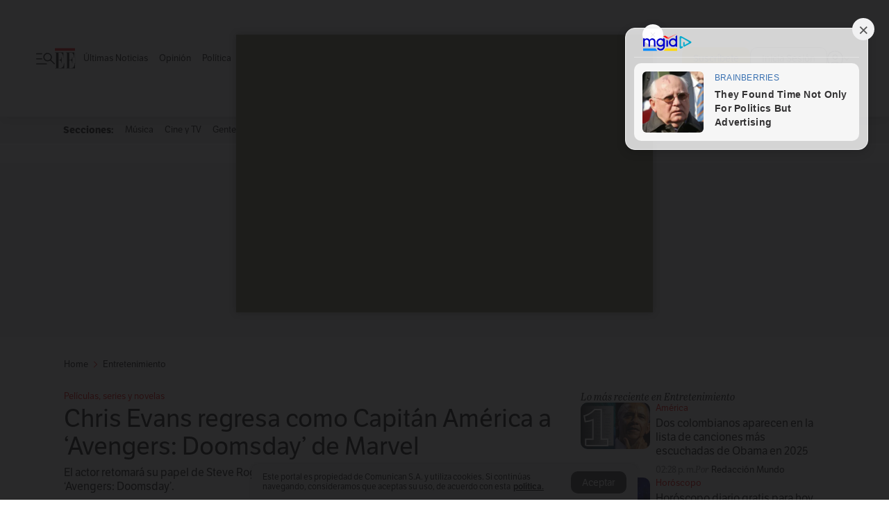

--- FILE ---
content_type: text/html; charset=utf-8
request_url: https://www.elespectador.com/entretenimiento/
body_size: 27576
content:
<!DOCTYPE html><html lang="es"><head><meta charSet="utf-8"/><link as="style" rel="preload" href="https://use.typekit.net/zke3dlb.css"/><link rel="stylesheet" href="https://use.typekit.net/zke3dlb.css"/><link rel="preload" href="/pf/resources/images/logoShort.svg?d=1145" as="image" type="image/svg+xml"/><link rel="preload" href="/pf/resources/images/logoFull.svg?d=1145" as="image" type="image/svg+xml"/><link rel="stylesheet" href="/pf/dist/css/el-espectador.css?d=1145"/><link rel="preload" href="//securepubads.g.doubleclick.net/tag/js/gpt.js" as="script"/><link rel="preconnect" href="https://securepubads.g.doubleclick.net"/><link rel="preconnect" href="https://adservice.google.com"/><link rel="preconnect" href="https://pagead2.googlesyndication.com"/><link rel="preconnect" href="https://tpc.googlesyndication.com"/><link rel="stylesheet" href="/pf/resources/dist/newsletterStructure/css/style.css?d=1145"/><script async="" src="https://cdn.tinypass.com/api/tinypass.min.js"></script><script src="https://accounts.google.com/gsi/client" async=""></script><script defer="" src="/pf/resources/scripts/minified/arcads.minified.js?d=1145"></script><script async="" src="/pf/resources/scripts/minified/pianoInit.minified.js?d=1145"></script><script defer="" src="/pf/resources/scripts/minified/pianoScript.minified.js?d=1145"></script><script defer="" src="/pf/resources/scripts/minified/googlePiano.minified.js?d=1145"></script><script defer="" src="/pf/resources/scripts/minified/gtm.minified.js?d=1145"></script><script defer="" src="/pf/resources/scripts/minified/pixel-fb.minified.js?d=1145"></script><title>Noticias de entretenimiento, cine, farándula y música | EL ESPECTADOR</title><meta name="description" content="Últimas noticias de entretenimiento y farándula en Colombia. Tarot y horóscopo gratis y diario. Noticias del raiting de televisión, lanzamientos musicales, cartelera de cine, series y farándula nacional."/><meta name="keywords" content="Noticias de Entretenimiento, Noticias de cine, cine colombiano, cine internacional, farandula colombiana, artitas internacionales, noticias de Farandula, influencers, youtubers."/><meta name="news_keywords" content="Noticias de Entretenimiento, Noticias de cine, cine colombiano, cine internacional, farandula colombiana, artitas internacionales, noticias de Farandula, influencers, youtubers."/><meta name="robots" content="follow, index, max-snippet:150, max-image-preview:large  "/><link rel="canonical" href="https://www.elespectador.com/entretenimiento/"/><link rel="alternate" hrefLang="es" href="https://www.elespectador.com/entretenimiento/"/><link rel="alternate" type="application/rss+xml" title="El Espectador - Discover - General" href="https://www.elespectador.com/arc/outboundfeeds/discover/?outputType=xml"/><link rel="alternate" type="application/rss+xml" title="El Espectador - Discover - Entretenimiento" href="https://www.elespectador.com/arc/outboundfeeds/discover/category/entretenimiento/?outputType=xml"/><meta name="twitter:card" content="summary_large_image"/><meta name="twitter:site" content="@elespectador"/><meta name="twitter:creator" content="@elespectador"/><meta name="twitter:url" content="https://www.elespectador.com/entretenimiento/"/><meta property="twitter:title" content="Noticias de entretenimiento, cine, farándula y música"/><meta property="twitter:description" content="Últimas noticias de entretenimiento y farándula en Colombia. Tarot y horóscopo gratis y diario. Noticias del raiting de televisión, lanzamientos musicales, cartelera de cine, series y farándula nacional."/><meta name="twitter:image" content="https://www.elespectador.com/pf/resources/images/redes_espectador.webp?d=1145"/><meta name="twitter:image:alt" content=""/><meta property="fb:app_id" content="687966271952902"/><meta property="fb:pages" content="14302129065"/><meta name="language" content="spanish"/><meta name="genre" content="news"/><meta name="MobileOptimized" content="width"/><meta name="HandheldFriendly" content="true"/><meta name="viewport" content="width=device-width, initial-scale=1"/><meta name="author" content="El Espectador"/><meta property="ps:breadCrumb" content="Inicio"/><meta property="ps:contentTemplate" content="Home"/><meta property="ps:pageName" content="home"/><meta property="og:site_name" content="ELESPECTADOR.COM"/><meta property="og:url" content="https://www.elespectador.com/entretenimiento/"/><meta property="og:title" content="Noticias de entretenimiento, cine, farándula y música"/><meta property="og:description" content="Últimas noticias de entretenimiento y farándula en Colombia. Tarot y horóscopo gratis y diario. Noticias del raiting de televisión, lanzamientos musicales, cartelera de cine, series y farándula nacional."/><meta property="og:image" content="https://www.elespectador.com/pf/resources/images/redes_espectador.webp?d=1145"/><meta property="og:country_name" content="Colombia"/><meta property="og:type" content="website"/><meta name="dcterms.title" content="ELESPECTADOR.COM"/><meta name="dcterms.type" content="Text"/><meta name="dcterms.identifier" content="https://www.elespectador.com/entretenimiento/"/><meta name="dcterms.format" content="text/html"/><meta name="geo.placename" content="Colombia"/><meta name="geo.position" content="4.6626515162041535;-74.05541002750398"/><meta name="ICBM" content="4.6626515162041535;-74.05541002750398"/><meta name="format-detection" content="telephone=no"/><meta name="distribution" content="global"/><meta name="geo.region" content="CO"/><meta name="rating" content="general"/><meta name="google-signin-client_id" content="430461265313-2jlpt8n23uj7avn6ijfbj0gmto7dgrko.apps.googleusercontent.com"/><script type="application/javascript" id="polyfill-script">if(!Array.prototype.includes||!(window.Object && window.Object.assign)||!window.Promise||!window.Symbol||!window.fetch){document.write('<script type="application/javascript" src="/pf/dist/engine/polyfill.js?d=1145&mxId=00000000" defer=""><\/script>')}</script><script id="fusion-engine-react-script" type="application/javascript" src="/pf/dist/engine/react.js?d=1145&amp;mxId=00000000" defer=""></script><script id="fusion-engine-combinations-script" type="application/javascript" src="/pf/dist/components/combinations/default.js?d=1145&amp;mxId=00000000" defer=""></script><link rel="icon" href="/pf/resources/images/favicons/logoFavicon.svg?d=1145" type="image/vnd.microsoft.icon"/><link rel="icon" href="/pf/resources/images/favicons/logoFavicon.svg?d=1145" type="image/svg+xml"/><link rel="icon" type="image/svg+xml" href="/pf/resources/images/favicons/logoFavicon-16.svg?d=1145" sizes="16x16"/><link rel="icon" type="image/svg+xml" href="/pf/resources/images/favicons/logoFavicon-32.svg?d=1145" sizes="32x32"/><link rel="icon" type="image/svg+xml" href="/pf/resources/images/favicons/logoFavicon-48.svg?d=1145" sizes="48x48"/><link rel="icon" type="image/svg+xml" href="/pf/resources/images/favicons/logoFavicon-76.svg?d=1145" sizes="76x76"/><link rel="icon" type="image/svg+xml" href="/pf/resources/images/favicons/logoFavicon-96.svg?d=1145" sizes="96x96"/><link rel="apple-touch-icon-precomposed" type="image/png" href="/pf/resources/images/favicons/favicon-EE-120.png?d=1145" sizes="120x120"/><link rel="apple-touch-icon-precomposed" type="image/png" href="/pf/resources/images/favicons/favicon-EE-152.png?d=1145" sizes="152x152"/><link rel="apple-touch-icon-precomposed" type="image/png" href="/pf/resources/images/favicons/favicon-EE-167.png?d=1145" sizes="167x167"/><link rel="apple-touch-icon-precomposed" type="image/png" href="/pf/resources/images/favicons/favicon-EE-180.png?d=1145" sizes="180x180"/><link rel="icon" type="image/svg+xml" href="/pf/resources/images/favicons/logoFavicon-192.svg?d=1145" sizes="192x192"/><link rel="manifest" href="/manifest.json"/><script defer="" src="https://cdnjs.cloudflare.com/ajax/libs/crypto-js/4.0.0/core.js" integrity="sha256-kZdkZhqgFNaGr6uXhjDI1wJie4rPdXuwZIwGvbkmxAI= sha384-16NHxQ56nk9L6mYJEMueErCQy3apXT3t+s3Zln/9Cb5r65PyVoyYWc1Xis2AyLeO sha512-juG4T5LbIw5oIaxRM4SsstO0WEuz3c6BwPhhzgIXvy98OM7UiZsvzCcTz7Is0zGHHIBPaDkCvJ3++uUqBFkRUg==" crossorigin="anonymous"></script><script defer="" src="https://cdnjs.cloudflare.com/ajax/libs/crypto-js/4.0.0/md5.min.js" integrity="sha256-HX0j5mAQX1PZWyNi/7GYv7G27BRBRlmNKXHbGv4fUYg= sha384-8grjJYqm7LKLYU+wyJNSF5VuUdBkO2nhlP5uc1Yucc9Q1UfngglfeZonVNCLIoCR sha512-VLDQac8zlryHkFvL1HIH9KKjkPNdsNLEXM/vImKGMaNkEXbNtb+dyhnyXFkxai1RVNtwrD5L7vffgtzYzeKI3A==" crossorigin="anonymous"></script><script type="application/ld+json">{
    "@context": "https://schema.org",
    "@type":"Organization",
    "name":"El Espectador",
    "url":"https://www.elespectador.com",
    "logo":{
      "@type":"ImageObject",
      "url":"/pf/resources/images/favicons/favicon-EE-152.png?d=1145",
      "width":"300"
    },
    "contactPoint": {
      "@type": "ContactPoint",
      "telephone": "018000510903",
      "contactType": "Servicio al cliente"
    },
    "sameAs":[
      "https://www.facebook.com/elespectadorcom",
      "https://twitter.com/elespectador",
      "https://www.instagram.com/elespectador/",
      "https://www.youtube.com/user/Elespectadorcom?sub_confirmation=1"
    ]}
    </script><script type="application/ld+json">{
  "@context": "http://schema.org",
  "@type": "WebSite",
  "name": "El Espectador",
  "url": "https://www.elespectador.com",
  "sameAs":[
    "https://www.facebook.com/elespectadorcom",
    "https://twitter.com/elespectador",
    "https://www.instagram.com/elespectador/",
    "https://www.youtube.com/user/Elespectadorcom?sub_confirmation=1"
  ]
  ,
      "potentialAction": {
        "@type": "SearchAction",
        "target": "https://www.elespectador.com/buscador/{q}",
        "query-input": "required name=q"
      }
}</script><script src="https://jsc.mgid.com/site/939125.js" async=""></script><script defer="" src="/pf/resources/scripts/minified/adsmovil.minified.js?d=1145"></script><script type="application/json">var params = {
    'email':'',
    'phone': '',
    'puid': ''
}
adsmovil.Init(params);</script><script defer="" src="/pf/resources/scripts/minified/ssm.minified.js?d=1145"></script>
<script>(window.BOOMR_mq=window.BOOMR_mq||[]).push(["addVar",{"rua.upush":"false","rua.cpush":"false","rua.upre":"false","rua.cpre":"true","rua.uprl":"false","rua.cprl":"false","rua.cprf":"false","rua.trans":"SJ-047c4f66-7506-481f-a1a7-f30dee79d75f","rua.cook":"true","rua.ims":"false","rua.ufprl":"false","rua.cfprl":"false","rua.isuxp":"false","rua.texp":"norulematch","rua.ceh":"false","rua.ueh":"false","rua.ieh.st":"0"}]);</script>
                              <script>!function(e){var n="https://s.go-mpulse.net/boomerang/";if("False"=="True")e.BOOMR_config=e.BOOMR_config||{},e.BOOMR_config.PageParams=e.BOOMR_config.PageParams||{},e.BOOMR_config.PageParams.pci=!0,n="https://s2.go-mpulse.net/boomerang/";if(window.BOOMR_API_key="GRJMD-A2LGW-55R3Y-KNEZE-U6B3Q",function(){function e(){if(!o){var e=document.createElement("script");e.id="boomr-scr-as",e.src=window.BOOMR.url,e.async=!0,i.parentNode.appendChild(e),o=!0}}function t(e){o=!0;var n,t,a,r,d=document,O=window;if(window.BOOMR.snippetMethod=e?"if":"i",t=function(e,n){var t=d.createElement("script");t.id=n||"boomr-if-as",t.src=window.BOOMR.url,BOOMR_lstart=(new Date).getTime(),e=e||d.body,e.appendChild(t)},!window.addEventListener&&window.attachEvent&&navigator.userAgent.match(/MSIE [67]\./))return window.BOOMR.snippetMethod="s",void t(i.parentNode,"boomr-async");a=document.createElement("IFRAME"),a.src="about:blank",a.title="",a.role="presentation",a.loading="eager",r=(a.frameElement||a).style,r.width=0,r.height=0,r.border=0,r.display="none",i.parentNode.appendChild(a);try{O=a.contentWindow,d=O.document.open()}catch(_){n=document.domain,a.src="javascript:var d=document.open();d.domain='"+n+"';void(0);",O=a.contentWindow,d=O.document.open()}if(n)d._boomrl=function(){this.domain=n,t()},d.write("<bo"+"dy onload='document._boomrl();'>");else if(O._boomrl=function(){t()},O.addEventListener)O.addEventListener("load",O._boomrl,!1);else if(O.attachEvent)O.attachEvent("onload",O._boomrl);d.close()}function a(e){window.BOOMR_onload=e&&e.timeStamp||(new Date).getTime()}if(!window.BOOMR||!window.BOOMR.version&&!window.BOOMR.snippetExecuted){window.BOOMR=window.BOOMR||{},window.BOOMR.snippetStart=(new Date).getTime(),window.BOOMR.snippetExecuted=!0,window.BOOMR.snippetVersion=12,window.BOOMR.url=n+"GRJMD-A2LGW-55R3Y-KNEZE-U6B3Q";var i=document.currentScript||document.getElementsByTagName("script")[0],o=!1,r=document.createElement("link");if(r.relList&&"function"==typeof r.relList.supports&&r.relList.supports("preload")&&"as"in r)window.BOOMR.snippetMethod="p",r.href=window.BOOMR.url,r.rel="preload",r.as="script",r.addEventListener("load",e),r.addEventListener("error",function(){t(!0)}),setTimeout(function(){if(!o)t(!0)},3e3),BOOMR_lstart=(new Date).getTime(),i.parentNode.appendChild(r);else t(!1);if(window.addEventListener)window.addEventListener("load",a,!1);else if(window.attachEvent)window.attachEvent("onload",a)}}(),"".length>0)if(e&&"performance"in e&&e.performance&&"function"==typeof e.performance.setResourceTimingBufferSize)e.performance.setResourceTimingBufferSize();!function(){if(BOOMR=e.BOOMR||{},BOOMR.plugins=BOOMR.plugins||{},!BOOMR.plugins.AK){var n="true"=="true"?1:0,t="cookiepresent",a="aminsyix3t3iw2kfrmba-f-b6eb04f01-clientnsv4-s.akamaihd.net",i="false"=="true"?2:1,o={"ak.v":"39","ak.cp":"927404","ak.ai":parseInt("594085",10),"ak.ol":"0","ak.cr":8,"ak.ipv":4,"ak.proto":"h2","ak.rid":"104619de","ak.r":41995,"ak.a2":n,"ak.m":"dscr","ak.n":"ff","ak.bpcip":"3.16.217.0","ak.cport":48748,"ak.gh":"23.66.232.139","ak.quicv":"","ak.tlsv":"tls1.3","ak.0rtt":"","ak.0rtt.ed":"","ak.csrc":"-","ak.acc":"","ak.t":"1766165250","ak.ak":"hOBiQwZUYzCg5VSAfCLimQ==mePmU/EqGgROgiOa5fRmRGN81Akk9P2+37WfrWTrar6a87jaGW5sRXAYfs9GVH6X9SFWhEdCiPhW5XWo/[base64]/rnAyGXS28pZhrwxCdQbCnOZneUelt8YLnXo5sqjMGCbQ9OTbSjPymKs+23hOM7Ap7/kKM1luyuZo8l/uJ2C2LT40mVtm3ljqUGAMaAaE4U1MYcyO7CkFg=","ak.pv":"62","ak.dpoabenc":"","ak.tf":i};if(""!==t)o["ak.ruds"]=t;var r={i:!1,av:function(n){var t="http.initiator";if(n&&(!n[t]||"spa_hard"===n[t]))o["ak.feo"]=void 0!==e.aFeoApplied?1:0,BOOMR.addVar(o)},rv:function(){var e=["ak.bpcip","ak.cport","ak.cr","ak.csrc","ak.gh","ak.ipv","ak.m","ak.n","ak.ol","ak.proto","ak.quicv","ak.tlsv","ak.0rtt","ak.0rtt.ed","ak.r","ak.acc","ak.t","ak.tf"];BOOMR.removeVar(e)}};BOOMR.plugins.AK={akVars:o,akDNSPreFetchDomain:a,init:function(){if(!r.i){var e=BOOMR.subscribe;e("before_beacon",r.av,null,null),e("onbeacon",r.rv,null,null),r.i=!0}return this},is_complete:function(){return!0}}}}()}(window);</script></head><body class=""><script defer="" src="/pf/resources/scripts/minified/cxenseMetatags.body.minified.js?d=1145"></script><script defer="" src="/pf/resources/scripts/minified/pianoResetToken.body.minified.js?d=1145"></script><noscript><iframe src="https://www.googletagmanager.com/ns.html?id=GTM-5FQVPR" title="Tag manager no script" height="0" width="0" style="display:none;visibility:hidden"></iframe></noscript><div id="fusion-app"><div class="Layout-Home false" id="sectionLayout"><div class="Auth"></div><div class="OneSignal"></div><div><div><style>.onesignal-slidedown-container {
    display: none !important;
  }
  </style><div class="Modal-hide"><div class="Modal-Container"><div id=""><div><div id="notificationPopup"><div class="Modal-Container"><div><img class="Modal-Image" src="/pf/resources/images/logoShortLight.svg?d=1145" alt="Logo El Espectador"/></div><div><div class="Modal-Text">No te pierdas ningún acontecimiento, accede a nuestras notificaciones</div><div class="Modal-ContainerButton"><button class="Button Button_text Button_ Button_text_" type="button">No, gracias</button><div class="onesignal-customlink-container"></div></div></div></div></div></div></div></div></div></div></div><header id="header-layout"><div class="Header Header-TopBar Header_standar"><div class="Header-Content"><div class="BurgerMenu-OpenButton"><svg viewBox="0 0 1024 1024" style="display:inline-block;stroke:currentColor;fill:currentColor"><path d="M28.158 828.615c-37.317 1.365-37.772-58.706 0-57.341h537.91c37.317-1.365 37.772 58.706 0 57.341h-537.91zM28.158 552.834c-37.317 1.365-37.772-58.706 0-57.341h277.601c15.928 0 29.125 12.743 28.67 28.67 0 15.928-12.743 29.125-28.67 28.67h-277.601zM28.158 277.053c-37.317 1.365-37.772-58.706 0-57.341h277.601c15.928 0 29.125 12.743 28.67 28.67 0 15.928-12.743 29.125-28.67 28.67h-277.601zM627.959 658.869c-201.147 9.557-314.463-258.943-165.195-394.559 194.776-202.513 531.539 84.191 348.594 304.907l203.423 200.237c12.743 10.467 11.832 29.58 0 40.957-10.467 11.377-29.58 10.467-40.957 0l-203.423-200.237c-40.957 30.946-91.472 49.149-142.897 49.149zM627.959 601.528c48.694 0 90.562-16.838 124.693-50.514s51.425-74.634 51.425-122.872c0-48.239-17.293-89.197-51.425-122.872s-75.999-50.514-124.693-50.514-90.562 16.838-124.693 50.514c-34.131 33.676-51.425 74.634-51.425 122.872s17.293 89.197 51.425 122.872c34.131 33.676 75.999 50.514 124.693 50.514z"></path></svg></div><div class="Header-Logo Header-MainLogo"><a href="/" rel="noreferrer"><picture class="Header-LogoImage"><img src="/pf/resources/images/logoFull.svg?d=1145" alt="Elespectador.com: Últimas noticias de Colombia y el mundo" width="240" height="37"/></picture></a></div><div class="Header-ContainerUser"><div class="Header-User" id="UserAvatarContainer"><div class="Header-UserContainer"><div class="Header-Anon "><svg class="Header-AvatarCircle" viewBox="0 0 1024 1024" style="display:inline-block;stroke:currentColor;fill:currentColor"><path d="M177.79 824.384c190.977-148.689 469.712-148.689 660.689 0 276.462-268.732 58.657-784.824-330.117-767.545-388.774-17.279-607.034 499.268-330.572 767.545zM507.908 586.117c-224.171 2.274-224.171-343.758 0-341.485 224.171-2.274 224.171 343.758 0 341.485zM507.908 1024.455c-677.513-16.824-677.513-1007.631 0-1024 677.513 16.824 677.513 1007.631 0 1024zM507.908 967.616c100.49 0.455 211.893-37.741 286.465-102.764-155.964-127.318-417.876-130.046-572.931 0 74.572 65.023 185.975 103.673 286.465 102.764zM507.908 529.279c148.234 4.092 148.234-231.901 0-227.808-148.234-4.092-148.234 231.901 0 227.808z"></path></svg><svg class="Header-Arrow " viewBox="0 0 422 1024" style="display:inline-block;stroke:currentColor;fill:currentColor"><path d="M336.696 512.431l-321.106-321.106c-35.676-32.942 19.56-91.257 53.521-53.521l331.738 331.738c12.684 12.684 17.846 25.385 17.846 42.877 0 17.151-5.146 30.19-17.846 42.877l-331.738 331.738c-32.942 35.338-91.257-19.56-53.521-53.521l321.106-321.106z"></path></svg></div></div></div></div></div></div><div class="Header-BasicPlaceholder"></div><h1 style="display:none">Noticias de Entretenimiento</h1><div class="Header-Section Header-Section_EE"><h2 class="Header-SectionTitle"><a href="/entretenimiento">Entretenimiento</a></h2></div><div class="Nav Nav_sections Nav_sectionsundefined "><nav class="Nav-ulSection  "><div class="Nav-ul  "><div class="Nav_title">Secciones:</div><div class="swiper Carousel Carousel_lastChildBorder Carousel_navs Carousel_Subheading Carousel_EEMenu Carousel_sections"><div class="swiper-wrapper"><div class="swiper-slide Carousel-Slide" data-swiper-slide-index="0"><div class="Nav-il undefined Nav-il_active"><a href="/entretenimiento/musica/?utm_source=interno&amp;utm_medium=boton&amp;utm_campaign=menu_hamburguesa&amp;utm_content=boton_menu_hamburguesa" class="Nav-a  false"><h3 class="Nav-TitleSection Nav-TitleSectionWithoutBorder" data-section="Música">Música</h3></a></div></div><div class="swiper-slide Carousel-Slide" data-swiper-slide-index="1"><div class="Nav-il undefined "><a href="/entretenimiento/cine-y-tv/?utm_source=interno&amp;utm_medium=boton&amp;utm_campaign=menu_hamburguesa&amp;utm_content=boton_menu_hamburguesa" class="Nav-a  false"><h3 class="Nav-TitleSection Nav-TitleSectionWithoutBorder" data-section="Cine y TV">Cine y TV</h3></a></div></div><div class="swiper-slide Carousel-Slide" data-swiper-slide-index="2"><div class="Nav-il undefined "><a href="/entretenimiento/gente/?utm_source=interno&amp;utm_medium=boton&amp;utm_campaign=menu_hamburguesa&amp;utm_content=boton_menu_hamburguesa" class="Nav-a  false"><h3 class="Nav-TitleSection Nav-TitleSectionWithoutBorder" data-section="Gente">Gente</h3></a></div></div><div class="swiper-slide Carousel-Slide" data-swiper-slide-index="3"><div class="Nav-il undefined "><a href="/entretenimiento/horoscopo/?utm_source=interno&amp;utm_medium=boton&amp;utm_campaign=menu_hamburguesa&amp;utm_content=boton_menu_hamburguesa" class="Nav-a  false"><h3 class="Nav-TitleSection Nav-TitleSectionWithoutBorder" data-section="Horóscopo">Horóscopo</h3></a></div></div><div class="swiper-slide Carousel-Slide" data-swiper-slide-index="4"><div class="Nav-il undefined "><a href="/entretenimiento/tarot-de-mave/?utm_source=interno&amp;utm_medium=boton&amp;utm_campaign=menu_hamburguesa&amp;utm_content=boton_menu_hamburguesa" class="Nav-a  false"><h3 class="Nav-TitleSection Nav-TitleSectionWithoutBorder" data-section="Tarot de Mavé">Tarot de Mavé</h3></a></div></div></div><div class="swiper-pagination"></div><div class="Carousel-Arrows Carousel-Arrows_DragBox"><div class="Carousel-Arrow"><svg class="Icon_carousel Carousel-LeftArrow" viewBox="0 0 422 1024" style="display:inline-block;stroke:currentColor;fill:currentColor"><path d="M336.696 512.431l-321.106-321.106c-35.676-32.942 19.56-91.257 53.521-53.521l331.738 331.738c12.684 12.684 17.846 25.385 17.846 42.877 0 17.151-5.146 30.19-17.846 42.877l-331.738 331.738c-32.942 35.338-91.257-19.56-53.521-53.521l321.106-321.106z"></path></svg></div><div class="Carousel-Arrow"><svg class="Icon_carousel Carousel-RightArrow" viewBox="0 0 422 1024" style="display:inline-block;stroke:currentColor;fill:currentColor"><path d="M336.696 512.431l-321.106-321.106c-35.676-32.942 19.56-91.257 53.521-53.521l331.738 331.738c12.684 12.684 17.846 25.385 17.846 42.877 0 17.151-5.146 30.19-17.846 42.877l-331.738 331.738c-32.942 35.338-91.257-19.56-53.521-53.521l321.106-321.106z"></path></svg></div></div></div></div></nav></div><div class="Ads_megaBannerTopContainer false"><div><div id="fallBackAdContainer" class="Ads_megaBannerTopFallBackContainer"><div id="fallBackAd" class="Ads_megaBannerTopFallBack">Publicidad</div></div></div></div><div class="StickyAd StickyAd_showAd  "><div id="closeSticky"><div class="StickyAd-closeAd StickyAd-closeAd_showAd"><span><svg class="StickyAd-Icon " viewBox="0 0 1024 1024" style="display:inline-block;stroke:currentColor;fill:currentColor"><path d="M507.453 552.469l184.611 184.611c10.913 10.913 29.101 11.822 40.469 0 12.277-11.822 12.277-28.647 0-40.469l-184.611-184.611 184.611-184.611c10.913-10.913 11.822-29.101 0-40.469-11.822-12.277-28.647-12.277-40.469 0l-184.611 184.611-184.611-184.611c-5.141-5.26-12.307-8.522-20.234-8.522s-15.094 3.262-20.229 8.517l-0.005 0.005c-12.277 11.822-12.277 28.647 0 40.469l184.611 184.611-184.611 184.611c-10.913 10.913-11.822 29.101 0 40.469 11.822 12.277 28.647 12.277 40.469 0l184.611-184.611zM507.453 1024.455c-677.059-20.007-677.059-1003.993 0-1024 677.059 20.007 677.059 1003.993 0 1024zM507.453 967.616c126.863 0 234.629-44.107 322.842-132.32s132.32-195.979 132.32-322.842-44.107-234.629-132.32-322.842-195.979-132.32-322.842-132.32-234.629 44.107-322.842 132.32-132.32 195.979-132.32 322.842 44.107 234.629 132.32 322.842 195.979 132.32 322.842 132.32z"></path></svg></span></div></div><div class="StickyAd-adWrapper" id="StickyContainer"></div></div><div class="PianoContainer-UserMenu"></div></header><div class=""><div id="main-layout-1" class="Layout-MainHome Layout-MainHome_oneColumn"><div><script type="application/ld+json">{
    "@context": "https://schema.org",
    "@type": "BreadcrumbList",
    "itemListElement": [
      {
        "@type": "ListItem",
        "position": 0,
        "item":
        {
          "@id": "/",
          "name": "Home"
        }
      },
      
          {
            "@type": "ListItem",
            "position": 1,
            "item":
            {
              "@id": "/entretenimiento/",
              "name": "entretenimiento"
            }
          }
    ]
  }</script><div class="Breadcrumb   "><div class="Breadcrumb-Container"><span class="Breadcrumb-Text"><a href="/"><h3>Home</h3></a></span><span class="Breadcrumb-Text Breadcrumb-SectionText"><svg class="Breadcrumb Breadcrumb-Icon" viewBox="0 0 422 1024" style="display:inline-block;stroke:currentColor;fill:currentColor"><path d="M336.696 512.431l-321.106-321.106c-35.676-32.942 19.56-91.257 53.521-53.521l331.738 331.738c12.684 12.684 17.846 25.385 17.846 42.877 0 17.151-5.146 30.19-17.846 42.877l-331.738 331.738c-32.942 35.338-91.257-19.56-53.521-53.521l321.106-321.106z"></path></svg><a href="/entretenimiento/"><div class="">Entretenimiento</div></a></span></div></div></div><div class="BlockContainer      BlockContainer_openSection"><div class="BlockContainer-Content"><div class="Card Card-HomeEE Card-HomeEE_open2"><div class="Card-ImagePosition Card-ImagePosition_down"><div class="Card-ImageFrame"><a href="/revista-vea/peliculas-series-y-novelas/chris-evans-regresa-como-capitan-america-a-avengers-doomsday-de-marvel/" target="_self" rel="noopener "><picture><source class="Card-Image" srcSet="https://www.elespectador.com/resizer/v2/JQV6CTHH5MLIJILYH7GCAA5S24.jpg?auth=550b7b3cb664746e180353a37d90ffcbbd363a22724bd6e2967c1124a5cb6f1c&amp;width=328&amp;height=219&amp;focal=2961,1054&amp;quality=60" media="(max-width: 360px)" width="328" height="219"/><source class="Card-Image" srcSet="https://www.elespectador.com/resizer/v2/JQV6CTHH5MLIJILYH7GCAA5S24.jpg?auth=550b7b3cb664746e180353a37d90ffcbbd363a22724bd6e2967c1124a5cb6f1c&amp;width=392&amp;height=262&amp;focal=2961,1054&amp;quality=60" media="(max-width: 425px)" width="392" height="262"/><source class="Card-Image" srcSet="https://www.elespectador.com/resizer/v2/JQV6CTHH5MLIJILYH7GCAA5S24.jpg?auth=550b7b3cb664746e180353a37d90ffcbbd363a22724bd6e2967c1124a5cb6f1c&amp;width=552&amp;height=369&amp;focal=2961,1054&amp;quality=60" media="(max-width: 600px)" width="552" height="369"/><source class="Card-Image" srcSet="https://www.elespectador.com/resizer/v2/JQV6CTHH5MLIJILYH7GCAA5S24.jpg?auth=550b7b3cb664746e180353a37d90ffcbbd363a22724bd6e2967c1124a5cb6f1c&amp;width=1096&amp;height=732&amp;focal=2961,1054&amp;quality=60" media="(max-width: 1199px)" width="1096" height="732"/><source class="Card-Image" srcSet="https://www.elespectador.com/resizer/v2/JQV6CTHH5MLIJILYH7GCAA5S24.jpg?auth=550b7b3cb664746e180353a37d90ffcbbd363a22724bd6e2967c1124a5cb6f1c&amp;width=724&amp;height=373&amp;focal=2961,1054&amp;quality=80" media="(max-width: 1200px)" width="724" height="373"/><img class="Card-Image" src="https://www.elespectador.com/resizer/v2/JQV6CTHH5MLIJILYH7GCAA5S24.jpg?auth=550b7b3cb664746e180353a37d90ffcbbd363a22724bd6e2967c1124a5cb6f1c&amp;width=724&amp;height=373&amp;focal=2961,1054&amp;quality=80" alt="Chris Evans regresa como Capitán América a ‘Avengers: Doomsday’ de Marvel" width="724" height="373"/></picture></a></div><div class="Card-Container"><div class="Card-SectionContainer"><h4 class="Card-Section Card-Section"><a href="/revista-vea/peliculas-series-y-novelas/" target="_self" rel="noopener ">Películas, series y novelas</a></h4></div><h2 class="Card-Title Card-Title_xl"><a href="/revista-vea/peliculas-series-y-novelas/chris-evans-regresa-como-capitan-america-a-avengers-doomsday-de-marvel/" target="_self" rel="noopener ">Chris Evans regresa como Capitán América a ‘Avengers: Doomsday’ de Marvel</a></h2><div class="Card-Hook Card-Hook"><a href="/revista-vea/peliculas-series-y-novelas/chris-evans-regresa-como-capitan-america-a-avengers-doomsday-de-marvel/" target="_self" rel="noopener ">El actor retomará su papel de Steve Rogers (Capitán América) en la próxima película de Marvel, ‘Avengers: Doomsday’. </a></div><div class="Card-DateContainer"><p class="Card-Datetime">03:47 p. m.</p><h3 class="Card-Author"><a>Agencia EFE</a></h3></div></div></div></div><div class="BlockContainer-BeveledContent"><div class="BlockContainer-SectionInfo">Lo más reciente en <!-- -->Entretenimiento</div><div class="Card Card-HomeEE Card-HomeEE_beveledSection"><div class="Card-ImagePosition Card-ImagePosition_left"><div class="Card-ImageFrame"><a href="/mundo/america/dfzm-y-manuel-turizo-colombianos-aparecen-en-la-lista-de-canciones-mas-escuchadas-de-obama/" target="_self" rel="noopener "><img loading="lazy" src="https://suscripciones.elespectador.com/wp-content/uploads/1_numero.svg" class="Card-NumeratedImage" alt="number"/><picture><source class="Card-Image" srcSet="https://www.elespectador.com/resizer/v2/LRQONBJIJNFMBMPI7PRPY6LVMU.jpg?auth=48291a1e95704e69ba81a0ac03febe6124038ed715523abee3eda88dbcac43ff&amp;width=129&amp;height=86&amp;smart=true&amp;quality=60" media="(max-width: 360px)" width="129" height="86"/><source class="Card-Image" srcSet="https://www.elespectador.com/resizer/v2/LRQONBJIJNFMBMPI7PRPY6LVMU.jpg?auth=48291a1e95704e69ba81a0ac03febe6124038ed715523abee3eda88dbcac43ff&amp;width=129&amp;height=86&amp;smart=true&amp;quality=60" media="(max-width: 425px)" width="129" height="86"/><source class="Card-Image" srcSet="https://www.elespectador.com/resizer/v2/LRQONBJIJNFMBMPI7PRPY6LVMU.jpg?auth=48291a1e95704e69ba81a0ac03febe6124038ed715523abee3eda88dbcac43ff&amp;width=129&amp;height=86&amp;smart=true&amp;quality=60" media="(max-width: 600px)" width="129" height="86"/><source class="Card-Image" srcSet="https://www.elespectador.com/resizer/v2/LRQONBJIJNFMBMPI7PRPY6LVMU.jpg?auth=48291a1e95704e69ba81a0ac03febe6124038ed715523abee3eda88dbcac43ff&amp;width=129&amp;height=86&amp;smart=true&amp;quality=60" media="(max-width: 1199px)" width="129" height="86"/><source class="Card-Image" srcSet="https://www.elespectador.com/resizer/v2/LRQONBJIJNFMBMPI7PRPY6LVMU.jpg?auth=48291a1e95704e69ba81a0ac03febe6124038ed715523abee3eda88dbcac43ff&amp;width=129&amp;height=86&amp;smart=true&amp;quality=80" media="(max-width: 1200px)" width="129" height="86"/><img class="Card-Image" src="https://www.elespectador.com/resizer/v2/LRQONBJIJNFMBMPI7PRPY6LVMU.jpg?auth=48291a1e95704e69ba81a0ac03febe6124038ed715523abee3eda88dbcac43ff&amp;width=129&amp;height=86&amp;smart=true&amp;quality=80" alt="Dos colombianos aparecen en la lista de canciones más escuchadas de Obama en 2025" width="129" height="86"/></picture></a></div><div class="Card-Container"><div class="Card-SectionContainer"><h4 class="Card-Section Card-Section"><a href="/mundo/america/" target="_self" rel="noopener ">América</a></h4></div><h2 class="Card-Title Card-Title_xs"><a href="/mundo/america/dfzm-y-manuel-turizo-colombianos-aparecen-en-la-lista-de-canciones-mas-escuchadas-de-obama/" target="_self" rel="noopener ">Dos colombianos aparecen en la lista de canciones más escuchadas de Obama en 2025</a></h2><div class="Card-DateContainer"><p class="Card-Datetime">02:28 p. m.</p><h3 class="Card-Author"><a>Redacción Mundo</a></h3></div></div></div></div><div class="Card Card-HomeEE Card-HomeEE_beveledSection"><div class="Card-ImagePosition Card-ImagePosition_left"><div class="Card-ImageFrame"><a href="/entretenimiento/horoscopo/horoscopo-diario-gratis-para-hoy-19-de-diciembre-del-2025/" target="_self" rel="noopener "><img loading="lazy" src="https://suscripciones.elespectador.com/wp-content/uploads/2_numero.svg" class="Card-NumeratedImage" alt="number"/><picture><source class="Card-Image" srcSet="https://www.elespectador.com/resizer/v2/ICOYR5ZGQ5HURDBM5QBSMVVZBA.jpg?auth=0d16e7d2a4f3159a18a26964ab1dc8a7bbc666ca736c6aa50c0ff6d21a82f926&amp;width=129&amp;height=86&amp;smart=true&amp;quality=60" media="(max-width: 360px)" width="129" height="86"/><source class="Card-Image" srcSet="https://www.elespectador.com/resizer/v2/ICOYR5ZGQ5HURDBM5QBSMVVZBA.jpg?auth=0d16e7d2a4f3159a18a26964ab1dc8a7bbc666ca736c6aa50c0ff6d21a82f926&amp;width=129&amp;height=86&amp;smart=true&amp;quality=60" media="(max-width: 425px)" width="129" height="86"/><source class="Card-Image" srcSet="https://www.elespectador.com/resizer/v2/ICOYR5ZGQ5HURDBM5QBSMVVZBA.jpg?auth=0d16e7d2a4f3159a18a26964ab1dc8a7bbc666ca736c6aa50c0ff6d21a82f926&amp;width=129&amp;height=86&amp;smart=true&amp;quality=60" media="(max-width: 600px)" width="129" height="86"/><source class="Card-Image" srcSet="https://www.elespectador.com/resizer/v2/ICOYR5ZGQ5HURDBM5QBSMVVZBA.jpg?auth=0d16e7d2a4f3159a18a26964ab1dc8a7bbc666ca736c6aa50c0ff6d21a82f926&amp;width=129&amp;height=86&amp;smart=true&amp;quality=60" media="(max-width: 1199px)" width="129" height="86"/><source class="Card-Image" srcSet="https://www.elespectador.com/resizer/v2/ICOYR5ZGQ5HURDBM5QBSMVVZBA.jpg?auth=0d16e7d2a4f3159a18a26964ab1dc8a7bbc666ca736c6aa50c0ff6d21a82f926&amp;width=129&amp;height=86&amp;smart=true&amp;quality=80" media="(max-width: 1200px)" width="129" height="86"/><img class="Card-Image" src="https://www.elespectador.com/resizer/v2/ICOYR5ZGQ5HURDBM5QBSMVVZBA.jpg?auth=0d16e7d2a4f3159a18a26964ab1dc8a7bbc666ca736c6aa50c0ff6d21a82f926&amp;width=129&amp;height=86&amp;smart=true&amp;quality=80" alt="Horóscopo diario gratis para hoy 19 de diciembre del 2025" width="129" height="86"/></picture></a></div><div class="Card-Container"><div class="Card-SectionContainer"><h4 class="Card-Section Card-Section"><a href="/entretenimiento/horoscopo/" target="_self" rel="noopener ">Horóscopo</a></h4></div><h2 class="Card-Title Card-Title_xs"><a href="/entretenimiento/horoscopo/horoscopo-diario-gratis-para-hoy-19-de-diciembre-del-2025/" target="_self" rel="noopener ">Horóscopo diario gratis para hoy 19 de diciembre del 2025</a></h2><div class="Card-DateContainer"><p class="Card-Datetime">01:27 p. m.</p><h3 class="Card-Author"><a>Artemisa</a></h3></div></div></div></div><div class="Card Card-HomeEE Card-HomeEE_beveledSection"><div class="Card-ImagePosition Card-ImagePosition_left"><div class="Card-ImageFrame"><a href="/revista-vea/peliculas-series-y-novelas/cuantos-anos-tiene-mr-bean-nombre-real-esposa-hija-y-mas-de-hombre-vs-bebe/" target="_self" rel="noopener "><img loading="lazy" src="https://suscripciones.elespectador.com/wp-content/uploads/3_numero.svg" class="Card-NumeratedImage" alt="number"/><picture><source class="Card-Image" srcSet="https://www.elespectador.com/resizer/v2/Z57GAD4WLVHYRJLSMIM4YL74X4.jpg?auth=07062dacc02a93aea3d4f2e3e1f95f99a93b42611fc6cbc6dbd27ce96665644d&amp;width=129&amp;height=86&amp;focal=2145,503&amp;quality=60" media="(max-width: 360px)" width="129" height="86"/><source class="Card-Image" srcSet="https://www.elespectador.com/resizer/v2/Z57GAD4WLVHYRJLSMIM4YL74X4.jpg?auth=07062dacc02a93aea3d4f2e3e1f95f99a93b42611fc6cbc6dbd27ce96665644d&amp;width=129&amp;height=86&amp;focal=2145,503&amp;quality=60" media="(max-width: 425px)" width="129" height="86"/><source class="Card-Image" srcSet="https://www.elespectador.com/resizer/v2/Z57GAD4WLVHYRJLSMIM4YL74X4.jpg?auth=07062dacc02a93aea3d4f2e3e1f95f99a93b42611fc6cbc6dbd27ce96665644d&amp;width=129&amp;height=86&amp;focal=2145,503&amp;quality=60" media="(max-width: 600px)" width="129" height="86"/><source class="Card-Image" srcSet="https://www.elespectador.com/resizer/v2/Z57GAD4WLVHYRJLSMIM4YL74X4.jpg?auth=07062dacc02a93aea3d4f2e3e1f95f99a93b42611fc6cbc6dbd27ce96665644d&amp;width=129&amp;height=86&amp;focal=2145,503&amp;quality=60" media="(max-width: 1199px)" width="129" height="86"/><source class="Card-Image" srcSet="https://www.elespectador.com/resizer/v2/Z57GAD4WLVHYRJLSMIM4YL74X4.jpg?auth=07062dacc02a93aea3d4f2e3e1f95f99a93b42611fc6cbc6dbd27ce96665644d&amp;width=129&amp;height=86&amp;focal=2145,503&amp;quality=80" media="(max-width: 1200px)" width="129" height="86"/><img class="Card-Image" src="https://www.elespectador.com/resizer/v2/Z57GAD4WLVHYRJLSMIM4YL74X4.jpg?auth=07062dacc02a93aea3d4f2e3e1f95f99a93b42611fc6cbc6dbd27ce96665644d&amp;width=129&amp;height=86&amp;focal=2145,503&amp;quality=80" alt="¿Cuántos años tiene “Mr Bean”? Nombre real, esposa, hija y más de ‘Hombre vs. bebé’" width="129" height="86"/></picture></a></div><div class="Card-Container"><div class="Card-SectionContainer"><h4 class="Card-Section Card-Section"><a href="/revista-vea/peliculas-series-y-novelas/" target="_self" rel="noopener ">Películas, series y novelas</a></h4></div><h2 class="Card-Title Card-Title_xs"><a href="/revista-vea/peliculas-series-y-novelas/cuantos-anos-tiene-mr-bean-nombre-real-esposa-hija-y-mas-de-hombre-vs-bebe/" target="_self" rel="noopener ">¿Cuántos años tiene “Mr Bean”? Nombre real, esposa, hija y más de ‘Hombre vs. bebé’</a></h2><div class="Card-DateContainer"><p class="Card-Datetime">01:09 p. m.</p><h3 class="Card-Author"><a>Redacción Vea</a></h3></div></div></div></div><div class="Card Card-HomeEE Card-HomeEE_beveledSection"><div class="Card-ImagePosition Card-ImagePosition_left"><div class="Card-ImageFrame"><a href="/revista-vea/peliculas-series-y-novelas/laura-acuna-presentadora-de-la-danza-de-los-millones-aca-ganamos-todos/" target="_self" rel="noopener "><img loading="lazy" src="https://suscripciones.elespectador.com/wp-content/uploads/4_numero.svg" class="Card-NumeratedImage" alt="number"/><picture><source class="Card-Image" srcSet="https://www.elespectador.com/resizer/v2/B4IXIURC5JAXVDAEBUBC66U4DM.png?auth=b87527a8afcb4b1ccc892213ab3c62ad2c0ab3420ba3c2d3055bfe1439a9399a&amp;width=129&amp;height=86&amp;smart=true&amp;quality=60" media="(max-width: 360px)" width="129" height="86"/><source class="Card-Image" srcSet="https://www.elespectador.com/resizer/v2/B4IXIURC5JAXVDAEBUBC66U4DM.png?auth=b87527a8afcb4b1ccc892213ab3c62ad2c0ab3420ba3c2d3055bfe1439a9399a&amp;width=129&amp;height=86&amp;smart=true&amp;quality=60" media="(max-width: 425px)" width="129" height="86"/><source class="Card-Image" srcSet="https://www.elespectador.com/resizer/v2/B4IXIURC5JAXVDAEBUBC66U4DM.png?auth=b87527a8afcb4b1ccc892213ab3c62ad2c0ab3420ba3c2d3055bfe1439a9399a&amp;width=129&amp;height=86&amp;smart=true&amp;quality=60" media="(max-width: 600px)" width="129" height="86"/><source class="Card-Image" srcSet="https://www.elespectador.com/resizer/v2/B4IXIURC5JAXVDAEBUBC66U4DM.png?auth=b87527a8afcb4b1ccc892213ab3c62ad2c0ab3420ba3c2d3055bfe1439a9399a&amp;width=129&amp;height=86&amp;smart=true&amp;quality=60" media="(max-width: 1199px)" width="129" height="86"/><source class="Card-Image" srcSet="https://www.elespectador.com/resizer/v2/B4IXIURC5JAXVDAEBUBC66U4DM.png?auth=b87527a8afcb4b1ccc892213ab3c62ad2c0ab3420ba3c2d3055bfe1439a9399a&amp;width=129&amp;height=86&amp;smart=true&amp;quality=80" media="(max-width: 1200px)" width="129" height="86"/><img class="Card-Image" src="https://www.elespectador.com/resizer/v2/B4IXIURC5JAXVDAEBUBC66U4DM.png?auth=b87527a8afcb4b1ccc892213ab3c62ad2c0ab3420ba3c2d3055bfe1439a9399a&amp;width=129&amp;height=86&amp;smart=true&amp;quality=80" alt="Laura Acuña, presentadora de ‘La danza de los millones’ aseguró: “Acá ganamos todos”" width="129" height="86"/></picture></a></div><div class="Card-Container"><div class="Card-SectionContainer"><h4 class="Card-Section Card-Section"><a href="/revista-vea/peliculas-series-y-novelas/" target="_self" rel="noopener ">Películas, series y novelas</a></h4></div><h2 class="Card-Title Card-Title_xs"><a href="/revista-vea/peliculas-series-y-novelas/laura-acuna-presentadora-de-la-danza-de-los-millones-aca-ganamos-todos/" target="_self" rel="noopener ">Laura Acuña, presentadora de ‘La danza de los millones’ aseguró: “Acá ganamos todos”</a></h2><div class="Card-DateContainer"><p class="Card-Datetime">19-12-2025</p><h3 class="Card-Author"><a>Redacción Vea</a></h3></div></div></div></div><div class="Card Card-HomeEE Card-HomeEE_beveledSection"><div class="Card-ImagePosition Card-ImagePosition_left"><div class="Card-ImageFrame"><a href="/revista-vea/famosos/leonardo-dicaprio-sorprendio-a-jennifer-lawrence-con-una-confesion-sobre-titanic/" target="_self" rel="noopener "><img loading="lazy" src="https://suscripciones.elespectador.com/wp-content/uploads/5_numero.svg" class="Card-NumeratedImage" alt="number"/><picture><source class="Card-Image" srcSet="https://www.elespectador.com/resizer/v2/TNJFIHDVQBETNCV2Y6HRU5V7PU.jpg?auth=25fb3d4b08d9996008d7e5ad7f970cff82119c7f0c5ec7982e6ad1a495a8c3ac&amp;width=129&amp;height=86&amp;focal=1100,522&amp;quality=60" media="(max-width: 360px)" width="129" height="86"/><source class="Card-Image" srcSet="https://www.elespectador.com/resizer/v2/TNJFIHDVQBETNCV2Y6HRU5V7PU.jpg?auth=25fb3d4b08d9996008d7e5ad7f970cff82119c7f0c5ec7982e6ad1a495a8c3ac&amp;width=129&amp;height=86&amp;focal=1100,522&amp;quality=60" media="(max-width: 425px)" width="129" height="86"/><source class="Card-Image" srcSet="https://www.elespectador.com/resizer/v2/TNJFIHDVQBETNCV2Y6HRU5V7PU.jpg?auth=25fb3d4b08d9996008d7e5ad7f970cff82119c7f0c5ec7982e6ad1a495a8c3ac&amp;width=129&amp;height=86&amp;focal=1100,522&amp;quality=60" media="(max-width: 600px)" width="129" height="86"/><source class="Card-Image" srcSet="https://www.elespectador.com/resizer/v2/TNJFIHDVQBETNCV2Y6HRU5V7PU.jpg?auth=25fb3d4b08d9996008d7e5ad7f970cff82119c7f0c5ec7982e6ad1a495a8c3ac&amp;width=129&amp;height=86&amp;focal=1100,522&amp;quality=60" media="(max-width: 1199px)" width="129" height="86"/><source class="Card-Image" srcSet="https://www.elespectador.com/resizer/v2/TNJFIHDVQBETNCV2Y6HRU5V7PU.jpg?auth=25fb3d4b08d9996008d7e5ad7f970cff82119c7f0c5ec7982e6ad1a495a8c3ac&amp;width=129&amp;height=86&amp;focal=1100,522&amp;quality=80" media="(max-width: 1200px)" width="129" height="86"/><img class="Card-Image" src="https://www.elespectador.com/resizer/v2/TNJFIHDVQBETNCV2Y6HRU5V7PU.jpg?auth=25fb3d4b08d9996008d7e5ad7f970cff82119c7f0c5ec7982e6ad1a495a8c3ac&amp;width=129&amp;height=86&amp;focal=1100,522&amp;quality=80" alt="Leonardo DiCaprio sorprendió a Jennifer Lawrence con una confesión sobre ‘Titanic’  " width="129" height="86"/></picture></a></div><div class="Card-Container"><div class="Card-SectionContainer"><h4 class="Card-Section Card-Section"><a href="/revista-vea/famosos/" target="_self" rel="noopener ">Famosos</a></h4></div><h2 class="Card-Title Card-Title_xs"><a href="/revista-vea/famosos/leonardo-dicaprio-sorprendio-a-jennifer-lawrence-con-una-confesion-sobre-titanic/" target="_self" rel="noopener ">Leonardo DiCaprio sorprendió a Jennifer Lawrence con una confesión sobre ‘Titanic’  </a></h2><div class="Card-DateContainer"><p class="Card-Datetime">18-12-2025</p><h3 class="Card-Author"><a>Redacción Vea</a></h3></div></div></div></div></div></div></div></div><div class="Ads_desktop false"><div class="lazyload-wrapper "><div class="lazyload-placeholder"></div></div></div><div class="Ads Ads_mobile"><div class="lazyload-wrapper "><div class="lazyload-placeholder"></div></div></div><div id="main-layout-2" class="Layout-MainHome Layout-MainHome_oneColumn"></div><div class="Layout-MainHome Layout-MainHome_fitMargin Layout-MainHome_twoColumns"><div id="main-layout-3-4" class="Layout-mainHomeA"></div><div id="main-layout-5" class="Layout-mainHomeB"></div></div><div class="Layout-MainHome Layout-MainHome_fitMargin Layout-MainHome_twoColumns"><div id="main-layout-6-7" class="Layout-mainHomeA"><div class="lazyload-wrapper "><div style="height:400px" class="lazyload-placeholder"></div></div><div><div class=" banner-canserbero-828fd3-e4b00373e93918"><head>
  
  
  
  
  <link href="https://reportajes-ee.s3.us-east-1.amazonaws.com/specials/banner-shakira/css/normalize.css" rel="stylesheet" type="text/css">
  <link href="https://reportajes-ee.s3.us-east-1.amazonaws.com/specials/banner-shakira/css/webflow.css" rel="stylesheet" type="text/css">
  <link href="https://reportajes-ee.s3.us-east-1.amazonaws.com/specials/banner-shakira/css/banner-canserbero-828fd3-e4b00373e93918.webflow.css" rel="stylesheet" type="text/css">
  
  
  



<script>(window.BOOMR_mq=window.BOOMR_mq||[]).push(["addVar",{"rua.upush":"false","rua.cpush":"false","rua.upre":"false","rua.cpre":"true","rua.uprl":"false","rua.cprl":"false","rua.cprf":"false","rua.trans":"SJ-047c4f66-7506-481f-a1a7-f30dee79d75f","rua.cook":"true","rua.ims":"false","rua.ufprl":"false","rua.cfprl":"false","rua.isuxp":"false","rua.texp":"norulematch","rua.ceh":"false","rua.ueh":"false","rua.ieh.st":"0"}]);</script>
                              <script>!function(e){var n="https://s.go-mpulse.net/boomerang/";if("False"=="True")e.BOOMR_config=e.BOOMR_config||{},e.BOOMR_config.PageParams=e.BOOMR_config.PageParams||{},e.BOOMR_config.PageParams.pci=!0,n="https://s2.go-mpulse.net/boomerang/";if(window.BOOMR_API_key="GRJMD-A2LGW-55R3Y-KNEZE-U6B3Q",function(){function e(){if(!o){var e=document.createElement("script");e.id="boomr-scr-as",e.src=window.BOOMR.url,e.async=!0,i.parentNode.appendChild(e),o=!0}}function t(e){o=!0;var n,t,a,r,d=document,O=window;if(window.BOOMR.snippetMethod=e?"if":"i",t=function(e,n){var t=d.createElement("script");t.id=n||"boomr-if-as",t.src=window.BOOMR.url,BOOMR_lstart=(new Date).getTime(),e=e||d.body,e.appendChild(t)},!window.addEventListener&&window.attachEvent&&navigator.userAgent.match(/MSIE [67]\./))return window.BOOMR.snippetMethod="s",void t(i.parentNode,"boomr-async");a=document.createElement("IFRAME"),a.src="about:blank",a.title="",a.role="presentation",a.loading="eager",r=(a.frameElement||a).style,r.width=0,r.height=0,r.border=0,r.display="none",i.parentNode.appendChild(a);try{O=a.contentWindow,d=O.document.open()}catch(_){n=document.domain,a.src="javascript:var d=document.open();d.domain='"+n+"';void(0);",O=a.contentWindow,d=O.document.open()}if(n)d._boomrl=function(){this.domain=n,t()},d.write("<bo"+"dy onload='document._boomrl();'>");else if(O._boomrl=function(){t()},O.addEventListener)O.addEventListener("load",O._boomrl,!1);else if(O.attachEvent)O.attachEvent("onload",O._boomrl);d.close()}function a(e){window.BOOMR_onload=e&&e.timeStamp||(new Date).getTime()}if(!window.BOOMR||!window.BOOMR.version&&!window.BOOMR.snippetExecuted){window.BOOMR=window.BOOMR||{},window.BOOMR.snippetStart=(new Date).getTime(),window.BOOMR.snippetExecuted=!0,window.BOOMR.snippetVersion=12,window.BOOMR.url=n+"GRJMD-A2LGW-55R3Y-KNEZE-U6B3Q";var i=document.currentScript||document.getElementsByTagName("script")[0],o=!1,r=document.createElement("link");if(r.relList&&"function"==typeof r.relList.supports&&r.relList.supports("preload")&&"as"in r)window.BOOMR.snippetMethod="p",r.href=window.BOOMR.url,r.rel="preload",r.as="script",r.addEventListener("load",e),r.addEventListener("error",function(){t(!0)}),setTimeout(function(){if(!o)t(!0)},3e3),BOOMR_lstart=(new Date).getTime(),i.parentNode.appendChild(r);else t(!1);if(window.addEventListener)window.addEventListener("load",a,!1);else if(window.attachEvent)window.attachEvent("onload",a)}}(),"".length>0)if(e&&"performance"in e&&e.performance&&"function"==typeof e.performance.setResourceTimingBufferSize)e.performance.setResourceTimingBufferSize();!function(){if(BOOMR=e.BOOMR||{},BOOMR.plugins=BOOMR.plugins||{},!BOOMR.plugins.AK){var n="true"=="true"?1:0,t="cookiepresent",a="aminsyix3t3iw2kfrmba-f-b6eb04f01-clientnsv4-s.akamaihd.net",i="false"=="true"?2:1,o={"ak.v":"39","ak.cp":"927404","ak.ai":parseInt("594085",10),"ak.ol":"0","ak.cr":8,"ak.ipv":4,"ak.proto":"h2","ak.rid":"104619de","ak.r":41995,"ak.a2":n,"ak.m":"dscr","ak.n":"ff","ak.bpcip":"3.16.217.0","ak.cport":48748,"ak.gh":"23.66.232.139","ak.quicv":"","ak.tlsv":"tls1.3","ak.0rtt":"","ak.0rtt.ed":"","ak.csrc":"-","ak.acc":"","ak.t":"1766165250","ak.ak":"hOBiQwZUYzCg5VSAfCLimQ==mePmU/EqGgROgiOa5fRmRGN81Akk9P2+37WfrWTrar6a87jaGW5sRXAYfs9GVH6X9SFWhEdCiPhW5XWo/[base64]/rnAyGXS28pZhrwxCdQbCnOZneUelt8YLnXo5sqjMGCbQ9OTbSjPymKs+23hOM7Ap7/kKM1luyuZo8l/uJ2C2LT40mVtm3ljqUGAMaAaE4U1MYcyO7CkFg=","ak.pv":"62","ak.dpoabenc":"","ak.tf":i};if(""!==t)o["ak.ruds"]=t;var r={i:!1,av:function(n){var t="http.initiator";if(n&&(!n[t]||"spa_hard"===n[t]))o["ak.feo"]=void 0!==e.aFeoApplied?1:0,BOOMR.addVar(o)},rv:function(){var e=["ak.bpcip","ak.cport","ak.cr","ak.csrc","ak.gh","ak.ipv","ak.m","ak.n","ak.ol","ak.proto","ak.quicv","ak.tlsv","ak.0rtt","ak.0rtt.ed","ak.r","ak.acc","ak.t","ak.tf"];BOOMR.removeVar(e)}};BOOMR.plugins.AK={akVars:o,akDNSPreFetchDomain:a,init:function(){if(!r.i){var e=BOOMR.subscribe;e("before_beacon",r.av,null,null),e("onbeacon",r.rv,null,null),r.i=!0}return this},is_complete:function(){return!0}}}}()}(window);</script></head>
<body class="banner-canserbero-828fd3-e4b00373e93918" class="body banner-canserbero-828fd3-e4b00373e93918">
  <a href="https://www.elespectador.com/entretenimiento/musica/shakira-su-vida-historia-canciones-conciertos-y-legado/?utm_source=interno&amp;utm_medium=banner&amp;utm_campaign=producto_ee&amp;utm_content=bannerhome_shakira" target="_blank" class="link-block-3 w-inline-block">
    <div class="div-block-3">
      <div class="text-block-2">#ShakiraRitmoYCorazón</div>
      <div>
        <div class="text-block">Shakira: su vida, historia, canciones, conciertos y legado</div>
        <div class="text-block-4"><span class="text-span-3">Ver reportaje multimedia</span></div>
      </div>
    </div>
  </a>
  
  
</body></div></div><div class="lazyload-wrapper "><div style="height:400px" class="lazyload-placeholder"></div></div><div class="Ads Ads_mobile"><div class="lazyload-wrapper "><div class="lazyload-placeholder"></div></div></div><div class="lazyload-wrapper "><div style="height:400px" class="lazyload-placeholder"></div></div><div class="lazyload-wrapper "><div style="height:400px" class="lazyload-placeholder"></div></div></div><div id="main-layout-8" class="Layout-mainHomeB"><div class="Ads-sticky Ads_desktop"><div class="lazyload-wrapper "><div class="lazyload-placeholder"></div></div></div></div></div><div id="main-layout-9" class="Layout-MainHome Layout-MainHome_oneColumn"><div class="lazyload-wrapper "><div style="height:400px" class="lazyload-placeholder"></div></div><div class="lazyload-wrapper "><div style="height:400px" class="lazyload-placeholder"></div></div><div class="lazyload-wrapper "><div style="height:400px" class="lazyload-placeholder"></div></div></div><div class="Ads_desktop"><div class="lazyload-wrapper "><div class="lazyload-placeholder"></div></div></div><div class="Ads Ads_mobile"><div class="lazyload-wrapper "><div class="lazyload-placeholder"></div></div></div><div id="main-layout-10" class="Layout-MainHome Layout-MainHome_oneColumn"><div id="VideoPlayBlock" class="VideoVerticalDiscovery"><div class="VideoVerticalDiscovery-Content"><a href="/ee-play/" target="_self" rel="noopener"><img class="VideoVerticalDiscovery-LogoPlay" src="/pf/resources/images/logo_ee_play.svg?d=1145" alt="Logo El Espectador Play"/></a><div id="VideoVerticalDiscovery-Qku66yYN"></div></div></div></div><div class="Ads_desktop"><div class="lazyload-wrapper "><div class="lazyload-placeholder"></div></div></div><div class="Ads Ads_mobile"><div class="lazyload-wrapper "><div class="lazyload-placeholder"></div></div></div><div id="main-layout-11" class="Layout-MainHome Layout-MainHome_oneColumn"></div><div class="Layout-MainHome Layout-MainHome_fitMargin Layout-MainHome_twoColumns"><div id="main-layout-12-13" class="Layout-mainHomeA"></div><div id="main-layout-14" class="Layout-mainHomeB"></div></div><div class="Layout-MainHome Layout-MainHome_fitMargin Layout-MainHome_twoColumns"><div id="main-layout-15-16" class="Layout-mainHomeA"><div class="lazyload-wrapper "><div style="height:400px" class="lazyload-placeholder"></div></div><div class="lazyload-wrapper "><div style="height:400px" class="lazyload-placeholder"></div></div><div class="Ads Ads_mobile"><div class="lazyload-wrapper "><div class="lazyload-placeholder"></div></div></div></div><div id="main-layout-17" class="Layout-mainHomeB"><div class="Ads-sticky Ads_desktop"><div class="lazyload-wrapper "><div class="lazyload-placeholder"></div></div></div></div></div><div id="main-layout-18" class="Layout-MainHome Layout-MainHome_oneColumn"><div class="lazyload-wrapper "><div style="height:400px" class="lazyload-placeholder"></div></div></div><div class="Ads_desktop"><div class="lazyload-wrapper "><div class="lazyload-placeholder"></div></div></div><div class="Ads Ads_mobile"><div class="lazyload-wrapper "><div class="lazyload-placeholder"></div></div></div><div id="main-layout-19" class="Layout-MainHome Layout-MainHome_oneColumn"></div><div class="Layout-MainHome Layout-MainHome_fitMargin Layout-MainHome_twoColumns"><div id="main-layout-20-21" class="Layout-mainHomeA"></div><div id="main-layout-22" class="Layout-mainHomeB"></div></div><div id="main-layout-23" class="Layout-MainHome Layout-MainHome_oneColumn"></div><div id="main-layout-24" class="Layout-MainHome Layout-MainHome_oneColumn"><div id="fusion-static-enter:ArchiveButton-template" style="display:none" data-fusion-component="ArchiveButton-template" data-persistent-entry="true"></div><a class="ArchiveButton ArchiveButton-Container" href="/archivo/entretenimiento"><div class="ArchiveButton-IconContainer"><svg class="ArchiveButton-Icon" viewBox="0 0 1023 1024" style="display:inline-block;stroke:currentColor;fill:currentColor"><path d="M1009.087 944.579l-290.796-290.796c54.788-68.375 87.926-156.157 87.926-251.679 0-223.215-180.951-404.166-404.166-404.166s-404.166 180.951-404.166 404.166c0 223.215 180.951 404.166 404.166 404.166 94.912 0 182.183-32.716 251.151-87.486l-0.832 0.637 290.909 290.966c8.339 7.973 19.668 12.88 32.142 12.88 25.706 0 46.545-20.839 46.545-46.545 0-12.474-4.907-23.803-12.897-32.16l0.017 0.017zM93.034 403.149c0-171.272 138.843-310.115 310.115-310.115s310.115 138.843 310.115 310.115c0 171.272-138.843 310.115-310.115 310.115-0.020 0-0.040-0-0.059-0l0.003 0c-171.118-0.353-309.737-138.992-310.058-310.084l-0-0.031z"></path></svg><div class="ArchiveButton-IconText">Archivo EE</div></div><div class="ArchiveButton-Line"></div><div class="ArchiveButton-TextContainer"><div class="ArchiveButton-Text">Explora más artículos en el archivo<svg class="ArchiveButton-Arrow" viewBox="0 0 1320 1024" style="display:inline-block;stroke:currentColor;fill:currentColor"><path d="M1159.949 560.617h-1105.864c-26.674 0-48.13-20.878-47.552-47.552 0-26.674 20.878-48.13 47.552-47.552h1105.864l-356.636-357.217c-45.811-41.174 25.514-116.56 68.427-68.427l418.686 418.686c30.735 28.994 30.735 78.865 0 107.862l-418.686 418.686c-41.752 45.232-116.56-25.514-68.427-68.427l356.636-356.636z"></path></svg></div></div></a><div id="fusion-static-exit:ArchiveButton-template" style="display:none" data-fusion-component="ArchiveButton-template" data-persistent-exit="true"></div></div><div id="main-layout-25" class="Layout-MainHome Layout-MainHome_oneColumn"><div data-google-interstitial="false"><div class="Block-piano Block pianoBannerHomeDesktop" id="pianoContainer"><p> </p></div></div></div></div><div class="Toastify"></div><footer><div class="lazyload-wrapper "><div style="height:400px" class="lazyload-placeholder"></div></div></footer><div class="Cookies-GeneralContainer" data-google-interstitial="false"><div class="Cookies-Container Cookies-hide"><div class="Cookies-Text">Este portal es propiedad de Comunican S.A. y utiliza cookies. Si continúas navegando, consideramos que aceptas su uso, de acuerdo con esta  <a class="Cookies-Linked" href="/terminos/politica-de-uso-de-cookies/">política.</a></div><div class="Cookies-ContainerButtons"><div class="Cookies-AceptButton"><button class="Button Button_secondary Cookies-TextButton" type="button">Aceptar</button></div></div></div></div></div></div><script id="fusion-metadata" type="application/javascript">window.Fusion=window.Fusion||{};Fusion.arcSite="el-espectador";Fusion.contextPath="/pf";Fusion.mxId="00000000";Fusion.deployment="1145";Fusion.globalContent={"type":"results","version":"0.6.0","content_elements":[{"display_date":"2025-12-19T15:47:27.765Z","credits":{"by":[{"image":{"url":""},"name":"Agencia EFE","_id":"Agencia EFE","additional_properties":{"original":{"byline":"Agencia EFE"}}}]},"subtype":"article","headlines":{"basic":"Chris Evans regresa como Capitán América a ‘Avengers: Doomsday’ de Marvel"},"description":{"basic":"El actor retomará su papel de Steve Rogers (Capitán América) en la próxima película de Marvel, ‘Avengers: Doomsday’. "},"first_publish_date":"2025-12-19T15:47:27.765Z","taxonomy":{"sections":[{"name":"Películas, series y novelas"},{"name":"Entretenimiento"},{"name":"Cine y TV"},{"name":"Vea"}],"primary_section":{"path":"/revista-vea/peliculas-series-y-novelas","name":"Películas, series y novelas","_id":"/revista-vea/peliculas-series-y-novelas"}},"type":"story","promo_items":{"basic":{"width":5000,"caption":"El actor retomará su papel de Steve Rogers (Capitán América) en la próxima película de Marvel, ‘Avengers: Doomsday’, que se estrenará el 18 de diciembre de 2026.  EFE/EPA/Tolga Akmen\n","additional_properties":{"originalUrl":"https://cloudfront-us-east-1.images.arcpublishing.com/elespectador/JQV6CTHH5MLIJILYH7GCAA5S24.jpg","focal_point":{"min":[2961,1054],"max":[2961,1054]}},"type":"image","distributor":{"mode":"reference","reference_id":"b852975d-d88d-4a85-a4a4-9d6f0ba507c9"},"focal_point":{"x":2961,"y":1054},"url":"https://cloudfront-us-east-1.images.arcpublishing.com/elespectador/JQV6CTHH5MLIJILYH7GCAA5S24.jpg","height":3334,"auth":{"1":"550b7b3cb664746e180353a37d90ffcbbd363a22724bd6e2967c1124a5cb6f1c"}}},"canonical_url":"/revista-vea/peliculas-series-y-novelas/chris-evans-regresa-como-capitan-america-a-avengers-doomsday-de-marvel/","_id":"YWCBKONDPNFRNMYKUSYWTMOHSM"},{"display_date":"2025-12-19T14:28:41.371Z","credits":{"by":[{"image":{"url":""},"name":"Redacción Internacional","_id":"Redacción Internacional","additional_properties":{"original":{"byline":"Redacción Mundo"}}}]},"subtype":"article","headlines":{"basic":"Dos colombianos aparecen en la lista de canciones más escuchadas de Obama en 2025"},"description":{"basic":"La música colombiana volvió a sonar en la playlist de Barack Obama: dos artistas del país aparecieron entre sus canciones favoritas de 2025."},"first_publish_date":"2025-12-19T14:28:41.371Z","taxonomy":{"sections":[{"name":"América"},{"name":"Entretenimiento"},{"name":"Música"},{"name":"Mundo"}],"primary_section":{"path":"/mundo/america","name":"América","_id":"/mundo/america"}},"type":"story","promo_items":{"basic":{"width":984,"caption":"El expresidente de Estados Unidos Barack Obama publicó su tradicional lista de canciones más escuchadas del año.","additional_properties":{"originalUrl":"https://cloudfront-us-east-1.images.arcpublishing.com/elespectador/LRQONBJIJNFMBMPI7PRPY6LVMU.jpg"},"type":"image","url":"https://cloudfront-us-east-1.images.arcpublishing.com/elespectador/LRQONBJIJNFMBMPI7PRPY6LVMU.jpg","height":655,"auth":{"1":"48291a1e95704e69ba81a0ac03febe6124038ed715523abee3eda88dbcac43ff"}}},"canonical_url":"/mundo/america/dfzm-y-manuel-turizo-colombianos-aparecen-en-la-lista-de-canciones-mas-escuchadas-de-obama/","_id":"OXFLAGNWO5BEBBQEYUN6227GOY"},{"display_date":"2025-12-19T13:27:31.272Z","credits":{"by":[{"name":"Artemisa"}]},"subtype":"article","headlines":{"basic":"Horóscopo diario gratis para hoy 19 de diciembre del 2025"},"description":{"basic":"Horóscopo del día. Descubre qué te depara en el amor, el dinero y la salud en el horóscopo para hoy 19 de diciembre del 2025."},"first_publish_date":"2025-12-19T13:27:31.272Z","taxonomy":{"sections":[{"name":"Horóscopo"},{"name":"Entretenimiento"}],"primary_section":{"path":"/entretenimiento/horoscopo","name":"Horóscopo","_id":"/entretenimiento/horoscopo"}},"type":"story","promo_items":{"basic":{"width":1920,"caption":"Horóscopo para hoy.","additional_properties":{"originalUrl":"https://cloudfront-us-east-1.images.arcpublishing.com/elespectador/ICOYR5ZGQ5HURDBM5QBSMVVZBA.jpg"},"type":"image","url":"https://cloudfront-us-east-1.images.arcpublishing.com/elespectador/ICOYR5ZGQ5HURDBM5QBSMVVZBA.jpg","height":1357,"auth":{"1":"0d16e7d2a4f3159a18a26964ab1dc8a7bbc666ca736c6aa50c0ff6d21a82f926"}}},"canonical_url":"/entretenimiento/horoscopo/horoscopo-diario-gratis-para-hoy-19-de-diciembre-del-2025/","_id":"A65GGPL2CZBGPF5IKE5ISTT6H4"},{"display_date":"2025-12-19T13:09:08.624Z","credits":{"by":[{"image":{"url":"https://s3.amazonaws.com/arc-authors/elespectador/26159840-8e76-444f-9c60-3e387ca743bd.png"},"name":"Redacción Vea","_id":"Redacción-Vea","additional_properties":{"original":{"byline":"Redacción Vea"}}}]},"subtype":"article","headlines":{"basic":"¿Cuántos años tiene “Mr Bean”? Nombre real, esposa, hija y más de ‘Hombre vs. bebé’"},"description":{"basic":"La miniserie de comedia británica de Netflix es protagonizada por el actor conocido como “Mr Bean”.  "},"first_publish_date":"2025-12-19T13:09:08.624Z","taxonomy":{"sections":[{"name":"Películas, series y novelas"},{"name":"Entretenimiento"},{"name":"Cine y TV"},{"name":"Vea"}],"primary_section":{"path":"/revista-vea/peliculas-series-y-novelas","name":"Películas, series y novelas","_id":"/revista-vea/peliculas-series-y-novelas"}},"type":"story","promo_items":{"basic":{"width":4378,"caption":"La miniserie de comedia británica de Netflix es protagonizada por el actor conocido como “Mr Bean”.  ","additional_properties":{"originalUrl":"https://cloudfront-us-east-1.images.arcpublishing.com/elespectador/Z57GAD4WLVHYRJLSMIM4YL74X4.jpg","focal_point":{"min":[2145,503],"max":[2145,503]}},"type":"image","focal_point":{"x":2145,"y":503},"url":"https://cloudfront-us-east-1.images.arcpublishing.com/elespectador/Z57GAD4WLVHYRJLSMIM4YL74X4.jpg","height":2706,"auth":{"1":"07062dacc02a93aea3d4f2e3e1f95f99a93b42611fc6cbc6dbd27ce96665644d"}}},"canonical_url":"/revista-vea/peliculas-series-y-novelas/cuantos-anos-tiene-mr-bean-nombre-real-esposa-hija-y-mas-de-hombre-vs-bebe/","_id":"Y2SIRNRLLBBXTAHH4CV5Q65GXY"},{"display_date":"2025-12-19T02:38:02.451Z","credits":{"by":[{"image":{"url":"https://s3.amazonaws.com/arc-authors/elespectador/26159840-8e76-444f-9c60-3e387ca743bd.png"},"name":"Redacción Vea","_id":"Redacción-Vea","additional_properties":{"original":{"byline":"Redacción Vea"}}}]},"subtype":"article","headlines":{"basic":"Laura Acuña, presentadora de ‘La danza de los millones’ aseguró: “Acá ganamos todos”"},"description":{"basic":"\"la danza de los millones\" tiene como anfitriona a Laura Acuña. La presentadora hablo sobre el programa."},"first_publish_date":"2025-12-19T02:38:02.451Z","taxonomy":{"sections":[{"name":"Películas, series y novelas"},{"name":"Entretenimiento"},{"name":"Cine y TV"},{"name":"Vea"}],"primary_section":{"path":"/revista-vea/peliculas-series-y-novelas","name":"Películas, series y novelas","_id":"/revista-vea/peliculas-series-y-novelas"}},"type":"story","promo_items":{"basic":{"width":984,"caption":"Laura Acuña está feliz acompañando cada noche a los televidentes.","additional_properties":{"originalUrl":"https://cloudfront-us-east-1.images.arcpublishing.com/elespectador/B4IXIURC5JAXVDAEBUBC66U4DM.png"},"type":"image","url":"https://cloudfront-us-east-1.images.arcpublishing.com/elespectador/B4IXIURC5JAXVDAEBUBC66U4DM.png","height":561,"auth":{"1":"b87527a8afcb4b1ccc892213ab3c62ad2c0ab3420ba3c2d3055bfe1439a9399a"}}},"canonical_url":"/revista-vea/peliculas-series-y-novelas/laura-acuna-presentadora-de-la-danza-de-los-millones-aca-ganamos-todos/","_id":"6623XVHFCRCGHCC354UFUREJWY"},{"display_date":"2025-12-18T23:02:23.646Z","credits":{"by":[{"image":{"url":"https://s3.amazonaws.com/arc-authors/elespectador/26159840-8e76-444f-9c60-3e387ca743bd.png"},"name":"Redacción Vea","_id":"Redacción-Vea","additional_properties":{"original":{"byline":"Redacción Vea"}}}]},"subtype":"article","headlines":{"basic":"Leonardo DiCaprio sorprendió a Jennifer Lawrence con una confesión sobre ‘Titanic’  "},"description":{"basic":"Los actores, quienes compartieron pantalla en ‘Don’t look up’, se reencontraron en una entrevista. Así fue su conversación. "},"first_publish_date":"2025-12-18T23:02:23.646Z","taxonomy":{"sections":[{"name":"Famosos"},{"name":"Entretenimiento"},{"name":"Gente"},{"name":"Vea"}],"primary_section":{"path":"/revista-vea/famosos","name":"Famosos","_id":"/revista-vea/famosos"}},"type":"story","promo_items":{"basic":{"width":1920,"caption":"Los actores, quienes compartieron pantalla en ‘Don’t look up’, se reencontraron en una entrevista. Así fue su conversación.   EFE/EPA/CAROLINE BREHMAN\n","additional_properties":{"originalUrl":"https://cloudfront-us-east-1.images.arcpublishing.com/elespectador/TNJFIHDVQBETNCV2Y6HRU5V7PU.jpg","focal_point":{"min":[1100,522],"max":[1100,522]}},"type":"image","distributor":{"mode":"reference","reference_id":"b852975d-d88d-4a85-a4a4-9d6f0ba507c9"},"focal_point":{"x":1100,"y":522},"url":"https://cloudfront-us-east-1.images.arcpublishing.com/elespectador/TNJFIHDVQBETNCV2Y6HRU5V7PU.jpg","height":1281,"auth":{"1":"25fb3d4b08d9996008d7e5ad7f970cff82119c7f0c5ec7982e6ad1a495a8c3ac"}}},"canonical_url":"/revista-vea/famosos/leonardo-dicaprio-sorprendio-a-jennifer-lawrence-con-una-confesion-sobre-titanic/","_id":"Z7JROFK23FCJFODF2Y7LKTOFQ4"},{"display_date":"2025-12-18T21:58:18.733Z","credits":{"by":[{"image":{"url":"https://author-service-images-prod-us-east-1.publishing.aws.arc.pub/elespectador/095e1099-e7cb-4ca1-9181-d51a53019caf.png"},"name":"Cindy Katerine Martínez López ","_id":"cindy-katerine-martinez-lopez","additional_properties":{"original":{"byline":"Cindy Katerine Martínez López "}}}]},"subtype":"article","headlines":{"basic":"Pescao Vivo: Veinte años convirtiendo el dolor en esperanza "},"description":{"basic":"La banda de rock alternativo debuta en el Movistar Arena como parte del concierto 100% Rolos, evento que reune a once agrupaciones."},"first_publish_date":"2025-12-18T21:58:18.733Z","taxonomy":{"sections":[{"name":"Famosos"},{"name":"Entretenimiento"},{"name":"Música"},{"name":"Vea"}],"primary_section":{"path":"/revista-vea/famosos","name":"Famosos","_id":"/revista-vea/famosos"}},"type":"story","promo_items":{"basic":{"width":7680,"caption":"La banda de rock alternativo hará su debut en el Movistar Arena como parte del concierto \"100% Rolos\", un evento que reunirá a las agrupaciones nacidas y formadas en la capital que han marcado a varias generaciones.","additional_properties":{"originalUrl":"https://cloudfront-us-east-1.images.arcpublishing.com/elespectador/ZZL4CMTGXNDWNEJKOIHV6GAUME.jpeg","focal_point":{"min":[2644,1287],"max":[2644,1287]}},"type":"image","focal_point":{"x":2644,"y":1287},"url":"https://cloudfront-us-east-1.images.arcpublishing.com/elespectador/ZZL4CMTGXNDWNEJKOIHV6GAUME.jpeg","height":4320,"auth":{"1":"32f8ba9b54064d73fa3c8aad8d1530597f14a2fe63ee3ffa11e7af03a657e991"}}},"canonical_url":"/revista-vea/famosos/pescao-vivo-veinte-anos-convirtiendo-el-dolor-en-esperanza/","_id":"5BLXAWD7UBBQDC5GSU4F5UMCF4"},{"display_date":"2025-12-18T20:40:56.415Z","credits":{"by":[{"image":{"url":""},"name":"Agencia EFE","_id":"Agencia EFE","additional_properties":{"original":{"byline":"Agencia EFE"}}}]},"subtype":"article","headlines":{"basic":"Kevin Spacey regresa a la televisión con la serie italiana ‘Minimarket’"},"description":{"basic":"El actor estadounidense regresará a la pantalla chica el próximo 26 de diciembre con la serie ‘Minimarket’, una comedia italiana que se estr"},"first_publish_date":"2025-12-18T20:40:56.415Z","taxonomy":{"sections":[{"name":"Famosos"},{"name":"Entretenimiento"},{"name":"Gente"},{"name":"Vea"}],"primary_section":{"path":"/revista-vea/famosos","name":"Famosos","_id":"/revista-vea/famosos"}},"type":"story","promo_items":{"basic":{"width":3503,"caption":"El actor estadounidense regresará a la pantalla chica el próximo 26 de diciembre con la serie ‘Minimarket’, una comedia italiana que se estrenará en el servicio de streaming de la televisión pública RAI.  EFE/EPA/ANDY RAIN\n","additional_properties":{"originalUrl":"https://cloudfront-us-east-1.images.arcpublishing.com/elespectador/OC3MNOQ2TYUJYXIBMCOKXCYSQQ.jpg","focal_point":{"min":[1539,1039],"max":[1539,1039]}},"type":"image","distributor":{"mode":"reference","reference_id":"b852975d-d88d-4a85-a4a4-9d6f0ba507c9"},"focal_point":{"x":1539,"y":1039},"url":"https://cloudfront-us-east-1.images.arcpublishing.com/elespectador/OC3MNOQ2TYUJYXIBMCOKXCYSQQ.jpg","height":2312,"auth":{"1":"058a2a7d1e3fc821b634bf9d5dfb9c77b5fe79238e0a353b6e2fd40864e3a554"}}},"canonical_url":"/revista-vea/famosos/kevin-spacey-regresa-a-la-television-con-la-serie-italiana-minimarket/","_id":"JQQM3OT72NBVRLPBTET3FJOO7E"},{"display_date":"2025-12-18T19:30:00Z","credits":{"by":[{"name":"Mavé"}]},"subtype":"article","headlines":{"basic":"Tarot de Mavé del 15 al 21 de diciembre lectura de cartas para Géminis y Cáncer y más"},"description":{"basic":"Conozca qué le dice el Tarot sobre el amor, el dinero y la salud durante esta semana."},"first_publish_date":"2025-12-18T19:30:00Z","taxonomy":{"sections":[{"name":"Tarot de Mavé"},{"name":"Entretenimiento"}],"primary_section":{"path":"/entretenimiento/tarot-de-mave","name":"Tarot de Mavé","_id":"/entretenimiento/tarot-de-mave"}},"type":"story","promo_items":{"basic":{"width":883,"caption":"Libra: Sus nuevos proyectos marchaban; no había obstáculos ni decisiones ajenas que lo obligaran a cambiar de rumbo… Usted iba por el camino seguro de la rutina, paleando el aburrimiento que sentía a veces por la falta de novedades, las mismas que llegarán esta semana y pondrán su mundo patas arriba. Son  afortunadas, luego justifican su desconcierto. Velas de todos los colores, muchísimas velas de todos los colores.","additional_properties":{"originalUrl":"https://cloudfront-us-east-1.images.arcpublishing.com/elespectador/TMAU6BW6NJGWLNFB4KY4A2J5FY.jpeg"},"type":"image","url":"https://cloudfront-us-east-1.images.arcpublishing.com/elespectador/TMAU6BW6NJGWLNFB4KY4A2J5FY.jpeg","height":587,"auth":{"1":"662737185ee783ec8bb7a569258cc2684c8dc2ed8851d8bbadb67277330d7cab"}}},"canonical_url":"/entretenimiento/tarot-de-mave/tarot-de-mave-del-15-al-21-de-diciembre-lectura-de-cartas-para-geminis-y-cancer-y-mas/","_id":"IKNJB3GPBZB7ZKRGAZOVVB2SNA"},{"display_date":"2025-12-18T17:58:00Z","credits":{"by":[{"image":{"url":""},"name":"Agencia EFE","_id":"Agencia EFE","additional_properties":{"original":{"byline":"Agencia EFE"}}}]},"subtype":"article","headlines":{"basic":"Eduardo Casanova, actor y cineasta español, anuncia que tiene VIH"},"description":{"basic":"El también director y guionista de 34 años, aseguró que rompe “este silencio tan desagradable y doloroso después de muchísimos años”."},"first_publish_date":"2025-12-18T17:58:00Z","taxonomy":{"sections":[{"name":"Famosos"},{"name":"Entretenimiento"},{"name":"Gente"},{"name":"Vea"}],"primary_section":{"path":"/revista-vea/famosos","name":"Famosos","_id":"/revista-vea/famosos"}},"type":"story","promo_items":{"basic":{"width":1080,"caption":"El también director y guionista de 34 años, aseguró que rompe “este silencio tan desagradable y doloroso después de muchísimos años”.","additional_properties":{"originalUrl":"https://cloudfront-us-east-1.images.arcpublishing.com/elespectador/3VJMAGW6DNAIFLQDJWR3HAANLY.jpg","focal_point":{"min":[468,237],"max":[468,237]}},"type":"image","focal_point":{"x":468,"y":237},"url":"https://cloudfront-us-east-1.images.arcpublishing.com/elespectador/3VJMAGW6DNAIFLQDJWR3HAANLY.jpg","height":739,"auth":{"1":"b6778ae892969bd831b98e93e0b13f009215882d352ecc21c9b926da29534b84"}}},"canonical_url":"/revista-vea/famosos/eduardo-casanova-actor-y-cineasta-espanol-anuncia-que-tiene-vih/","_id":"K4VH3PPVPZAU7MJQPHYFFPHYFE"},{"display_date":"2025-12-18T17:42:39.81Z","credits":{"by":[{"image":{"url":"https://author-service-images-prod-us-east-1.publishing.aws.arc.pub/elespectador/a0e1bf10-c00f-461f-8933-96e31bb1be5b.png"},"name":"Joseph Casañas Angulo","_id":"Joseph Casañas","additional_properties":{"original":{"byline":"Joseph Casañas Angulo"}}},{"image":{"url":""},"name":"Unidad de Video","_id":"unidad-de-video","additional_properties":{"original":{"byline":"Unidad de Video"}}},{"image":{"url":"https://s3.amazonaws.com/arc-authors/elespectador/81a31930-c626-422b-8884-269bef84ed44.png"},"name":"Richard Alberto León Muñoz","_id":"richard-alberto-leon-munoz","additional_properties":{"original":{"byline":"Richard Alberto León Muñoz"}}},{"image":{"url":"https://author-service-images-prod-us-east-1.publishing.aws.arc.pub/elespectador/9f7ec51c-d3f0-422c-9721-d67986a2305c.png"},"name":"Santiago Ramírez Marín","_id":"santiago-ramirez-marin","additional_properties":{"original":{"byline":"Santiago Ramírez Marín"}}}]},"subtype":"video","headlines":{"basic":"Mario de Dr Krápula y su vida tras el exilio en Alemania "},"description":{"basic":"En su paso por Claro Oscuro,Mario Muñoz,la voz líder de la banda de Doctor Krápula, habla de los años que la agrupación vivió en el exilio."},"first_publish_date":"2025-12-18T17:42:39.81Z","taxonomy":{"sections":[{"name":"Gente"},{"name":"Entretenimiento"}],"primary_section":{"path":"/entretenimiento/gente","name":"Gente","_id":"/entretenimiento/gente"}},"type":"story","promo_items":{"basic":{"width":1920,"caption":"Mario Muñoz, vocalista de Dr. Krápula","additional_properties":{"originalUrl":"https://cloudfront-us-east-1.images.arcpublishing.com/elespectador/LWZN5QH4ZRCLFOGXLVF3NG5D7E.jpg"},"type":"image","url":"https://cloudfront-us-east-1.images.arcpublishing.com/elespectador/LWZN5QH4ZRCLFOGXLVF3NG5D7E.jpg","height":1080,"auth":{"1":"25b15b4389a0db0bb19bf53bb81076f57d4314f218a160f174e62beaa045785f"}}},"canonical_url":"/entretenimiento/gente/mario-de-dr-krapula-y-su-vida-tras-el-exilio-en-alemania/","_id":"KEBHL3INZNE5TAFUZXBQMU37TU"},{"display_date":"2025-12-18T15:28:11.923Z","credits":{"by":[{"image":{"url":"https://s3.amazonaws.com/arc-authors/elespectador/26159840-8e76-444f-9c60-3e387ca743bd.png"},"name":"Redacción Vea","_id":"Redacción-Vea","additional_properties":{"original":{"byline":"Redacción Vea"}}}]},"subtype":"article","headlines":{"basic":"“Adiós Ferxxo”: Feid sorprendió con una publicación en redes: “El principio del fin” "},"description":{"basic":"El artista paisa, quien llevó su historia al cine con su documental ‘XTHE ENDX’, escribió unas conmovedoras palabras para sus fanáticos.  "},"first_publish_date":"2025-12-18T15:28:11.923Z","taxonomy":{"sections":[{"name":"Famosos"},{"name":"Entretenimiento"},{"name":"Música"},{"name":"Vea"}],"primary_section":{"path":"/revista-vea/famosos","name":"Famosos","_id":"/revista-vea/famosos"}},"type":"story","promo_items":{"basic":{"width":1920,"caption":"El artista paisa, quien llevó su historia al cine con su documental ‘XTHE ENDX’, escribió unas conmovedoras palabras para sus fanáticos.  EFE/ STR\n","additional_properties":{"originalUrl":"https://cloudfront-us-east-1.images.arcpublishing.com/elespectador/VLD7GGC2W5GRNAL3LTRSKA6JFY.jpg","focal_point":{"min":[929,592],"max":[929,592]}},"type":"image","distributor":{"mode":"reference","reference_id":"b852975d-d88d-4a85-a4a4-9d6f0ba507c9"},"focal_point":{"x":929,"y":592},"url":"https://cloudfront-us-east-1.images.arcpublishing.com/elespectador/VLD7GGC2W5GRNAL3LTRSKA6JFY.jpg","height":1280,"auth":{"1":"d4ac1b5eca03edc629676f1f0c4eb132cf547abe2763bf86ac63581f2d4b9193"}}},"canonical_url":"/revista-vea/famosos/adios-ferxxo-feid-sorprendio-con-una-publicacion-en-redes-el-principio-del-fin/","_id":"YSTPIICT4NBRRPWX2ZA6AP34WM"},{"display_date":"2025-12-18T13:56:44.264Z","credits":{"by":[{"image":{"url":"https://s3.amazonaws.com/arc-authors/elespectador/26159840-8e76-444f-9c60-3e387ca743bd.png"},"name":"Redacción Vea","_id":"Redacción-Vea","additional_properties":{"original":{"byline":"Redacción Vea"}}}]},"subtype":"article","headlines":{"basic":"Periodista deportiva y su esposo fueron hallados sin vida en su casa. Esto se sabe"},"description":{"basic":"Su hijo de tres años, quien se encontraba en la vivienda, resultó ileso y quedó bajo el resguardo de sus familiares.  "},"first_publish_date":"2025-12-18T13:56:44.264Z","taxonomy":{"sections":[{"name":"Lo último"},{"name":"Entretenimiento"},{"name":"Gente"},{"name":"Vea"}],"primary_section":{"path":"/revista-vea/lo-ultimo","name":"Lo último","_id":"/revista-vea/lo-ultimo"}},"type":"story","promo_items":{"basic":{"width":720,"caption":"Su hijo de tres años, quien se encontraba en la vivienda, resultó ileso y quedó bajo el resguardo de sus familiares.","additional_properties":{"originalUrl":"https://cloudfront-us-east-1.images.arcpublishing.com/elespectador/4QOJCGJZGNFZDEBBKLHTSZFEHY.jpg","focal_point":{"min":[324,265],"max":[324,265]}},"type":"image","focal_point":{"x":324,"y":265},"url":"https://cloudfront-us-east-1.images.arcpublishing.com/elespectador/4QOJCGJZGNFZDEBBKLHTSZFEHY.jpg","height":540,"auth":{"1":"a6f52d4299bb67837e9ef45147c828b87bca0ffc837ba164e3d505728d531b13"}}},"canonical_url":"/revista-vea/lo-ultimo/periodista-deportiva-y-su-esposo-fueron-hallados-sin-vida-en-su-casa-esto-se-sabe/","_id":"5UJZ6JZZMNCHDPITAXVUR3RVFQ"},{"display_date":"2025-12-18T11:30:00Z","credits":{"by":[{"name":"Artemisa"}]},"subtype":"article","headlines":{"basic":"Horóscopo para hoy 18 de diciembre del 2025: ¿Qué te deparan los signos zodiacales?"},"description":{"basic":"Horóscopo del día. Descubre qué te depara en el amor, el dinero y la salud en el horóscopo para hoy 18 de diciembre del 2025."},"first_publish_date":"2025-12-18T11:30:00Z","taxonomy":{"sections":[{"name":"Horóscopo"},{"name":"Entretenimiento"}],"primary_section":{"path":"/entretenimiento/horoscopo","name":"Horóscopo","_id":"/entretenimiento/horoscopo"}},"type":"story","promo_items":{"basic":{"width":1920,"caption":"Horóscopo para hoy.","additional_properties":{"originalUrl":"https://cloudfront-us-east-1.images.arcpublishing.com/elespectador/ICOYR5ZGQ5HURDBM5QBSMVVZBA.jpg"},"type":"image","url":"https://cloudfront-us-east-1.images.arcpublishing.com/elespectador/ICOYR5ZGQ5HURDBM5QBSMVVZBA.jpg","height":1357,"auth":{"1":"0d16e7d2a4f3159a18a26964ab1dc8a7bbc666ca736c6aa50c0ff6d21a82f926"}}},"canonical_url":"/entretenimiento/horoscopo/horoscopo-para-hoy-18-de-diciembre-del-2025-que-te-deparan-los-signos-zodiacales/","_id":"YDGWUJFFPZCZBLJA35FZOJFSUU"},{"display_date":"2025-12-18T02:15:00Z","credits":{"by":[{"image":{"url":"https://author-service-images-prod-us-east-1.publishing.aws.arc.pub/elespectador/ac4c4284-124a-452e-a51e-3549ec301b60.jpg"},"name":"Daniel Guerrero Aldana","_id":"daniel-guerrero-aldana","additional_properties":{"original":{"byline":"Daniel Guerrero Aldana"}}}]},"subtype":"article","headlines":{"basic":"¿Qué significa ‘Tutaina Tuturumaina’ y cuál es la historia detrás del villancico?"},"description":{"basic":"Un canto que todos reconocen, pero cuya letra pocos entienden. Esta es la historia que esconde una de las canciones más populares de Navidad"},"first_publish_date":"2025-12-18T02:15:00Z","taxonomy":{"sections":[{"name":"Música"},{"name":"Vea"},{"name":"Entretenimiento"}],"primary_section":{"path":"/entretenimiento/musica","name":"Música","_id":"/entretenimiento/musica"}},"type":"story","promo_items":{"basic":{"width":910,"caption":"Todo lo que debes saber sobre ‘Tutaina Tuturumaina'.","additional_properties":{"originalUrl":"https://cloudfront-us-east-1.images.arcpublishing.com/elespectador/B4Q6QQGHENBVBBAHFZWLT6WUXI.png"},"type":"image","url":"https://cloudfront-us-east-1.images.arcpublishing.com/elespectador/B4Q6QQGHENBVBBAHFZWLT6WUXI.png","height":606,"auth":{"1":"4a23df3a18e8912e12b255e5ff2000859efa0e22260b78b5e1583ea2f4f4241f"}}},"canonical_url":"/entretenimiento/musica/que-significa-tutaina-tuturumaina-y-cual-es-la-historia-detras-del-villancico/","_id":"F5OSHYKL7NCXTPSKANO5SJ5X2E"},{"display_date":"2025-12-17T18:01:24.899Z","credits":{"by":[{"image":{"url":"https://s3.amazonaws.com/arc-authors/elespectador/26159840-8e76-444f-9c60-3e387ca743bd.png"},"name":"Redacción Vea","_id":"Redacción-Vea","additional_properties":{"original":{"byline":"Redacción Vea"}}}]},"subtype":"article","headlines":{"basic":"Así se ve en la actualidad la niña que cantaba ‘Mamá, ¿dónde están los juguetes?’ "},"description":{"basic":"Raquel Castaños fue la voz detrás del icónico villancico. Esta es la verdadera historia de la letra de la canción. "},"first_publish_date":"2025-12-17T18:01:24.899Z","taxonomy":{"sections":[{"name":"Famosos"},{"name":"Entretenimiento"},{"name":"Música"},{"name":"Vea"}],"primary_section":{"path":"/revista-vea/famosos","name":"Famosos","_id":"/revista-vea/famosos"}},"type":"story","promo_items":{"basic":{"width":1920,"caption":"Raquel Castaños fue la voz detrás del icónico villancico. Esta es la verdadera historia de la letra de la canción. ","additional_properties":{"originalUrl":"https://cloudfront-us-east-1.images.arcpublishing.com/elespectador/CCJOOK5IJNGR5E3BYMV5PQFVOU.jpg","focal_point":{"min":[971,466],"max":[971,466]}},"type":"image","focal_point":{"x":971,"y":466},"url":"https://cloudfront-us-east-1.images.arcpublishing.com/elespectador/CCJOOK5IJNGR5E3BYMV5PQFVOU.jpg","height":1200,"auth":{"1":"bb4500cffc18e10c7c2087305baa8797262c63fc18eef644ddd0eae0ce5e02be"}}},"canonical_url":"/revista-vea/famosos/asi-se-ve-en-la-actualidad-la-nina-que-cantaba-mama-donde-estan-los-juguetes/","_id":"56CCHNIS5JFPROWH3UJS53IXK4"},{"display_date":"2025-12-17T17:04:08.331Z","credits":{"by":[{"image":{"url":"https://s3.amazonaws.com/arc-authors/elespectador/26159840-8e76-444f-9c60-3e387ca743bd.png"},"name":"Redacción Vea","_id":"Redacción-Vea","additional_properties":{"original":{"byline":"Redacción Vea"}}}]},"subtype":"article","headlines":{"basic":"Hijo de Rob Reiner: así lo halló la Policía tras el doble asesinato. Estaba escondido "},"description":{"basic":"Salieron a la luz nuevos detalles de la actitud de Nick Reiner, hijo del actor y la fotógrafa, horas antes y después de la tragedia.  "},"first_publish_date":"2025-12-17T17:04:08.331Z","taxonomy":{"sections":[{"name":"Famosos"},{"name":"Entretenimiento"},{"name":"Gente"},{"name":"Vea"}],"primary_section":{"path":"/revista-vea/famosos","name":"Famosos","_id":"/revista-vea/famosos"}},"type":"story","promo_items":{"basic":{"width":1920,"caption":"Salieron a la luz nuevos detalles de la actitud de Nick Reiner, hijo del actor y la fotógrafa, horas antes y después de la tragedia.  EFE/EPA/TED SOQUI\n","additional_properties":{"originalUrl":"https://cloudfront-us-east-1.images.arcpublishing.com/elespectador/RVSHDV37LRA6ZK3RFOJE4D74IM.jpg","focal_point":{"min":[978,796],"max":[978,796]}},"type":"image","distributor":{"mode":"reference","reference_id":"b852975d-d88d-4a85-a4a4-9d6f0ba507c9"},"focal_point":{"x":978,"y":796},"url":"https://cloudfront-us-east-1.images.arcpublishing.com/elespectador/RVSHDV37LRA6ZK3RFOJE4D74IM.jpg","height":1281,"auth":{"1":"ef7c539dcd18ebe23bb812e6ab24fc9dfe853b3cf10155517274ddff825e2aa7"}}},"canonical_url":"/revista-vea/famosos/hijo-de-rob-reiner-asi-lo-hallo-la-policia-tras-el-doble-asesinato-estaba-escondido/","_id":"SPHUNDICFFBP5IGRKBXWCEOGCA"},{"display_date":"2025-12-17T15:15:00Z","credits":{"by":[{"image":{"url":"https://s3.amazonaws.com/arc-authors/elespectador/26159840-8e76-444f-9c60-3e387ca743bd.png"},"name":"Redacción Vea","_id":"Redacción-Vea","additional_properties":{"original":{"byline":"Redacción Vea"}}}]},"subtype":"article","headlines":{"basic":"‘Accidente 2’ de Netflix: reparto completo, final explicado, dónde se grabó y más "},"description":{"basic":"La segunda temporada de la serie mexicana continúa explorando las secuelas del trágico accidente que marcó la primera entrega.  "},"first_publish_date":"2025-12-17T15:15:00Z","taxonomy":{"sections":[{"name":"Películas, series y novelas"},{"name":"Entretenimiento"},{"name":"Cine y TV"},{"name":"Vea"}],"primary_section":{"path":"/revista-vea/peliculas-series-y-novelas","name":"Películas, series y novelas","_id":"/revista-vea/peliculas-series-y-novelas"}},"type":"story","promo_items":{"basic":{"width":1200,"caption":"La segunda temporada de la serie mexicana continúa explorando las secuelas del trágico accidente que marcó la primera entrega.  ","additional_properties":{"originalUrl":"https://cloudfront-us-east-1.images.arcpublishing.com/elespectador/G6RUDXXH4FB4JDWWV3Y4QYAFXI.jpg","focal_point":{"min":[664,208],"max":[664,208]}},"type":"image","focal_point":{"x":664,"y":208},"url":"https://cloudfront-us-east-1.images.arcpublishing.com/elespectador/G6RUDXXH4FB4JDWWV3Y4QYAFXI.jpg","height":800,"auth":{"1":"e148b12a0c361a235cbdcd8e9a47e1c2b2c7b965ae6635d6dffa9596e13ce4fd"}}},"canonical_url":"/revista-vea/peliculas-series-y-novelas/accidente-2-de-netflix-reparto-completo-final-explicado-donde-se-grabo-y-mas/","_id":"J5DTE5TEHNG6PGUWGX77EILJPY"},{"display_date":"2025-12-17T14:42:46.528Z","credits":{"by":[{"image":{"url":""},"name":"Agencia EFE","_id":"Agencia EFE","additional_properties":{"original":{"byline":"Agencia EFE"}}}]},"subtype":"article","headlines":{"basic":"Murió Gil Gerard, protagonista de “Buck Rogers en el siglo XXV”, a los 82 años"},"description":{"basic":"El actor murió tras una batalla contra el cáncer. Su esposa confirmó la noticia."},"first_publish_date":"2025-12-17T14:42:46.528Z","taxonomy":{"sections":[{"name":"Lo último"},{"name":"Entretenimiento"},{"name":"Gente"},{"name":"Vea"}],"primary_section":{"path":"/revista-vea/lo-ultimo","name":"Lo último","_id":"/revista-vea/lo-ultimo"}},"type":"story","promo_items":{"basic":{"width":984,"caption":"El actor murió tras una batalla contra el cáncer. Su esposa confirmó la noticia.","additional_properties":{"originalUrl":"https://cloudfront-us-east-1.images.arcpublishing.com/elespectador/JPP6YKFHGFGQTCA27HRUF3VZRQ.jpg","focal_point":{"min":[507,232],"max":[507,232]}},"type":"image","focal_point":{"x":507,"y":232},"url":"https://cloudfront-us-east-1.images.arcpublishing.com/elespectador/JPP6YKFHGFGQTCA27HRUF3VZRQ.jpg","height":655,"auth":{"1":"6c7c79aacfbeee72e59bb792713d3c3cb6b9162bd280cbdc924f68a3285d5f7e"}}},"canonical_url":"/revista-vea/lo-ultimo/murio-gil-gerard-protagonista-de-buck-rogers-en-el-siglo-xxv-a-los-82-anos/","_id":"THGE52IGZVD53ETISZJOQ35IVU"},{"display_date":"2025-12-17T12:08:15.436Z","credits":{"by":[{"image":{"url":"https://s3.amazonaws.com/arc-authors/elespectador/26159840-8e76-444f-9c60-3e387ca743bd.png"},"name":"Redacción Vea","_id":"Redacción-Vea","additional_properties":{"original":{"byline":"Redacción Vea"}}}]},"subtype":"article","headlines":{"basic":"¿Qué pasó con Nataly Umaña y Alejandro Estrada en ‘La danza de los millones’? "},"description":{"basic":"La pareja tuvo varios tropiezos en su participación en el primer capítulo del programa concurso de Caracol Televisión."},"first_publish_date":"2025-12-17T12:08:15.436Z","taxonomy":{"sections":[{"name":"Películas, series y novelas"},{"name":"Entretenimiento"},{"name":"Cine y TV"},{"name":"Vea"}],"primary_section":{"path":"/revista-vea/peliculas-series-y-novelas","name":"Películas, series y novelas","_id":"/revista-vea/peliculas-series-y-novelas"}},"type":"story","promo_items":{"basic":{"width":1026,"caption":"La pareja tuvo varios tropiezos en su participación en el primer capítulo del programa concurso de Caracol Televisión. Estos fueron los momentos más comentados.","additional_properties":{"originalUrl":"https://cloudfront-us-east-1.images.arcpublishing.com/elespectador/ZXARAH3L6FA4HDVIJKMYPHTFFU.png","focal_point":{"min":[519,215],"max":[519,215]}},"type":"image","focal_point":{"x":519,"y":215},"url":"https://cloudfront-us-east-1.images.arcpublishing.com/elespectador/ZXARAH3L6FA4HDVIJKMYPHTFFU.png","height":577,"auth":{"1":"d5f188a9d1de873e0a6bcbc1547be76c185c8be89ce8a9056622de4522402723"}}},"canonical_url":"/revista-vea/peliculas-series-y-novelas/que-paso-con-nataly-umana-y-alejandro-estrada-en-la-danza-de-los-millones/","_id":"LFORK46KCJESDM7WMCSYHB6M6E"},{"display_date":"2025-12-17T11:30:00Z","credits":{"by":[{"name":"Artemisa"}]},"subtype":"article","headlines":{"basic":"Horóscopo diario gratis para hoy 17 de diciembre del 2025"},"description":{"basic":"Horóscopo del día. Descubre qué te depara en el amor, el dinero y la salud en el horóscopo para hoy 17 de diciembre del 2025."},"first_publish_date":"2025-12-17T11:30:00Z","taxonomy":{"sections":[{"name":"Horóscopo"},{"name":"Entretenimiento"}],"primary_section":{"path":"/entretenimiento/horoscopo","name":"Horóscopo","_id":"/entretenimiento/horoscopo"}},"type":"story","promo_items":{"basic":{"width":1920,"caption":"Horóscopo para hoy.","additional_properties":{"originalUrl":"https://cloudfront-us-east-1.images.arcpublishing.com/elespectador/ICOYR5ZGQ5HURDBM5QBSMVVZBA.jpg"},"type":"image","url":"https://cloudfront-us-east-1.images.arcpublishing.com/elespectador/ICOYR5ZGQ5HURDBM5QBSMVVZBA.jpg","height":1357,"auth":{"1":"0d16e7d2a4f3159a18a26964ab1dc8a7bbc666ca736c6aa50c0ff6d21a82f926"}}},"canonical_url":"/entretenimiento/horoscopo/horoscopo-diario-gratis-para-hoy-17-de-diciembre-del-2025/","_id":"QEM5XOL3WZCJVD5XXL4CFF4V2I"},{"display_date":"2025-12-16T23:58:00Z","credits":{"by":[{"image":{"url":"https://author-service-images-prod-us-east-1.publishing.aws.arc.pub/elespectador/095e1099-e7cb-4ca1-9181-d51a53019caf.png"},"name":"Cindy Katerine Martínez López ","_id":"cindy-katerine-martinez-lopez","additional_properties":{"original":{"byline":"Cindy Katerine Martínez López "}}}]},"subtype":"article","headlines":{"basic":"Fariana recuerda cómo fueron sus inicios en la música: “No me acordaba de eso”"},"description":{"basic":"La cantante urbana estrena el álbum de merengue “Música para bailar”, con el que rinde un homenaje a su infancia y sus inicios. "},"first_publish_date":"2025-12-16T23:58:00Z","taxonomy":{"sections":[{"name":"Famosos"},{"name":"Entretenimiento"},{"name":"Gente"},{"name":"Vea"}],"primary_section":{"path":"/revista-vea/famosos","name":"Famosos","_id":"/revista-vea/famosos"}},"type":"story","promo_items":{"basic":{"width":1280,"caption":"La cantante estuvo nominada al Latin GRAMMY 2025 por su álbum anterior, “Underwater”.","additional_properties":{"originalUrl":"https://cloudfront-us-east-1.images.arcpublishing.com/elespectador/AKF2EFJYK5CT7KUDBUN66YROLU.jpg","focal_point":{"min":[719,371],"max":[719,371]}},"type":"image","focal_point":{"x":719,"y":371},"url":"https://cloudfront-us-east-1.images.arcpublishing.com/elespectador/AKF2EFJYK5CT7KUDBUN66YROLU.jpg","height":966,"auth":{"1":"4c570aa20b25ee98563080eda0839291c72f2780070357624f80983327198950"}}},"canonical_url":"/revista-vea/famosos/fariana-recuerda-como-fueron-sus-inicios-en-la-musica-no-me-acordaba-de-eso/","_id":"4EILCINEARAEPCXHYYPETEX7MU"},{"display_date":"2025-12-16T19:30:00Z","credits":{"by":[{"name":"Mavé"}]},"subtype":"article","headlines":{"basic":"Tarot de Mavé para Sagitario, Acuario y más: lectura de cartas del 15 al 21 de diciembre"},"description":{"basic":"Conozca qué le dice el Tarot sobre el amor, el dinero y la salud durante esta semana."},"first_publish_date":"2025-12-16T19:30:00Z","taxonomy":{"sections":[{"name":"Tarot de Mavé"},{"name":"Entretenimiento"}],"primary_section":{"path":"/entretenimiento/tarot-de-mave","name":"Tarot de Mavé","_id":"/entretenimiento/tarot-de-mave"}},"type":"story","promo_items":{"basic":{"width":883,"caption":"SAGITARIO: En un momento sintió que los problemas eran muy difíciles de resolver; adquirió después nuevos bríos; no permitirá que el techo le caiga encima y lo aplaste. Buscará salidas inteligentes con mucha serenidad; no se quedará en el rincón con los brazos cruzados, aguantando los autoritarismos de quienes abusan del poder, sobre la base de que aquí mando yo. Velas rojas, muchas velas rojas.","additional_properties":{"originalUrl":"https://cloudfront-us-east-1.images.arcpublishing.com/elespectador/TXCC676D2RBYJFCUQS3DDBV5JY.jpeg"},"type":"image","url":"https://cloudfront-us-east-1.images.arcpublishing.com/elespectador/TXCC676D2RBYJFCUQS3DDBV5JY.jpeg","height":587,"auth":{"1":"31fc84121777fa08fd6b5cabe4e069ed976596b80b17565d8dcab9e302e27e16"}}},"canonical_url":"/entretenimiento/tarot-de-mave/tarot-de-mave-para-sagitario-acuario-y-mas-lectura-de-cartas-del-15-al-21-de-diciembre/","_id":"PCYR6REY7NGHRHZUVQL77FQAOU"},{"display_date":"2025-12-16T19:04:17.711Z","credits":{"by":[{"image":{"url":"https://s3.amazonaws.com/arc-authors/elespectador/26159840-8e76-444f-9c60-3e387ca743bd.png"},"name":"Redacción Vea","_id":"Redacción-Vea","additional_properties":{"original":{"byline":"Redacción Vea"}}}]},"subtype":"article","headlines":{"basic":"¿Quién es Elfrida Marsh? Final explicado de escenas postcréditos de It: Bienvenidos a Derry"},"description":{"basic":"La serie de HBO Max añadió una escena extra que presentó a un personaje que jugará un papel crucial en la lucha contra It."},"first_publish_date":"2025-12-16T19:04:17.711Z","taxonomy":{"sections":[{"name":"Películas, series y novelas"},{"name":"Entretenimiento"},{"name":"Cine y TV"},{"name":"Vea"}],"primary_section":{"path":"/revista-vea/peliculas-series-y-novelas","name":"Películas, series y novelas","_id":"/revista-vea/peliculas-series-y-novelas"}},"type":"story","promo_items":{"basic":{"width":7728,"caption":"La serie de HBO Max añadió una escena extra que presentó a un personaje que jugará un papel crucial en la lucha contra It en el próximo ciclo que se mostrará después.   ","additional_properties":{"originalUrl":"https://cloudfront-us-east-1.images.arcpublishing.com/elespectador/MLXFHA64XNHZ7JCPC2AVXXR2R4.jpg","focal_point":{"min":[4529,2888],"max":[4529,2888]}},"type":"image","focal_point":{"x":4529,"y":2888},"url":"https://cloudfront-us-east-1.images.arcpublishing.com/elespectador/MLXFHA64XNHZ7JCPC2AVXXR2R4.jpg","height":5152,"auth":{"1":"a3e1fe3dff7e32795639ba67b091b48ff81ac468e66159955c9b7d2615d2ad7a"}}},"canonical_url":"/revista-vea/peliculas-series-y-novelas/quien-es-elfrida-marsh-final-explicado-de-escenas-postcreditos-de-it-bienvenidos-a-derry/","_id":"34Z2BPTFYBE7XCT4XNJLXNFF6A"},{"display_date":"2025-12-16T16:58:00Z","credits":{"by":[{"image":{"url":""},"name":"Agencia EFE","_id":"Agencia EFE","additional_properties":{"original":{"byline":"Agencia EFE"}}}]},"subtype":"article","headlines":{"basic":"‘All I Want for Christmas Is You’ de Mariah Carey rompe nuevo récord. Igualó a Dua Lipa"},"description":{"basic":"El famoso villancico de la cantante estadounidense fue lanzado en el álbum ‘Merry Christmas’, en noviembre de 1994."},"first_publish_date":"2025-12-16T16:58:00Z","taxonomy":{"sections":[{"name":"Famosos"},{"name":"Entretenimiento"},{"name":"Música"},{"name":"Vea"}],"primary_section":{"path":"/revista-vea/famosos","name":"Famosos","_id":"/revista-vea/famosos"}},"type":"story","promo_items":{"basic":{"width":3600,"caption":"El famoso villancico de la cantante estadounidense fue lanzado en el álbum ‘Merry Christmas’, en noviembre de 1994. EFE/ André Coelho ","additional_properties":{"originalUrl":"https://cloudfront-us-east-1.images.arcpublishing.com/elespectador/22MX7547UQLV5BI4ISTZVDYJPQ.jpg","focal_point":{"min":[1713,759],"max":[1713,759]}},"type":"image","distributor":{"mode":"reference","reference_id":"b852975d-d88d-4a85-a4a4-9d6f0ba507c9"},"focal_point":{"x":1713,"y":759},"url":"https://cloudfront-us-east-1.images.arcpublishing.com/elespectador/22MX7547UQLV5BI4ISTZVDYJPQ.jpg","height":2400,"auth":{"1":"4a70b6bdab9a526af27fbeed928d67829f5e628e4630e62aeacf9e8b5627e665"}}},"canonical_url":"/revista-vea/famosos/all-i-want-for-christmas-is-you-de-mariah-carey-rompe-nuevo-record-igualo-a-dua-lipa/","_id":"6MSBN4YGSNF4ROGJMWJUDIF75A"},{"display_date":"2025-12-16T15:33:37.936Z","credits":{"by":[{"image":{"url":""},"name":"Agencia EFE","_id":"Agencia EFE","additional_properties":{"original":{"byline":"Agencia EFE"}}}]},"subtype":"article","headlines":{"basic":"Exesposa de Daddy Yankee interpone una nueva demanda para reclamar 50 millones al artista"},"description":{"basic":"Mireddys González interpuso este lunes una nueva demanda en el Tribunal Federal de San Juan, en Puerto Rico. Acusó al cantante de crear un p"},"first_publish_date":"2025-12-16T15:33:37.936Z","taxonomy":{"sections":[{"name":"Famosos"},{"name":"Entretenimiento"},{"name":"Gente"},{"name":"Vea"}],"primary_section":{"path":"/revista-vea/famosos","name":"Famosos","_id":"/revista-vea/famosos"}},"type":"story","promo_items":{"basic":{"width":984,"caption":"Mireddys González interpuso este lunes una nueva demanda en el Tribunal Federal de San Juan, en Puerto Rico. Acusó al cantante de crear un plan para incumplir el acuerdo alcanzado en octubre.","additional_properties":{"originalUrl":"https://cloudfront-us-east-1.images.arcpublishing.com/elespectador/SQGYZSXFV5EZ3PET5CJREXQRB4.jpg","focal_point":{"min":[510,149],"max":[510,149]}},"type":"image","focal_point":{"x":510,"y":149},"url":"https://cloudfront-us-east-1.images.arcpublishing.com/elespectador/SQGYZSXFV5EZ3PET5CJREXQRB4.jpg","height":655,"auth":{"1":"d3f65f9a03d1a7e5c54fe8bef34bd03569ad7fc278c8c9044f3719703af10ffb"}}},"canonical_url":"/revista-vea/famosos/exesposa-de-daddy-yankee-interpone-una-nueva-demanda-para-reclamar-50-millones-al-artista/","_id":"CXMKBLJDINFANHADXJZN2E4MVU"},{"display_date":"2025-12-16T14:35:52.126Z","credits":{"by":[{"image":{"url":"https://author-service-images-prod-us-east-1.publishing.aws.arc.pub/elespectador/095e1099-e7cb-4ca1-9181-d51a53019caf.png"},"name":"Cindy Katerine Martínez López ","_id":"cindy-katerine-martinez-lopez","additional_properties":{"original":{"byline":"Cindy Katerine Martínez López "}}}]},"subtype":"article","headlines":{"basic":"Estado de salud de Miss Jamaica: reapareció en silla de ruedas tras fuerte lesión cerebral"},"description":{"basic":"Luego de casi un mes de terapia intensiva por la fuerte caída que sufrió en Miss Universo 2025, la reina de belleza dejó Tailandia."},"first_publish_date":"2025-12-16T14:35:52.126Z","taxonomy":{"sections":[{"name":"Lo último"},{"name":"Entretenimiento"},{"name":"Gente"},{"name":"Vea"}],"primary_section":{"path":"/revista-vea/lo-ultimo","name":"Lo último","_id":"/revista-vea/lo-ultimo"}},"type":"story","promo_items":{"basic":{"width":1080,"caption":"Luego de casi un mes de terapia intensiva por la fuerte caída que sufrió en Miss Universo 2025, la reina de belleza dejó Tailandia y regresó a su país. Imágenes.","additional_properties":{"originalUrl":"https://cloudfront-us-east-1.images.arcpublishing.com/elespectador/IQGCIF66EZE4DCDKDYD2EG5M2E.jpg","focal_point":{"min":[591,299],"max":[591,299]}},"type":"image","focal_point":{"x":591,"y":299},"url":"https://cloudfront-us-east-1.images.arcpublishing.com/elespectador/IQGCIF66EZE4DCDKDYD2EG5M2E.jpg","height":726,"auth":{"1":"8c1c8171fe424d722842bfcb20d4a330044d7f585ac43b54f2cc597a76d2cc4f"}}},"canonical_url":"/revista-vea/lo-ultimo/estado-de-salud-de-miss-jamaica-reaparecio-en-silla-de-ruedas-tras-fuerte-lesion-cerebral/","_id":"7ZMPJFE7CNGLFP6DYGRVUI32E4"},{"display_date":"2025-12-16T13:28:35.522Z","credits":{"by":[{"image":{"url":"https://s3.amazonaws.com/arc-authors/elespectador/26159840-8e76-444f-9c60-3e387ca743bd.png"},"name":"Redacción Vea","_id":"Redacción-Vea","additional_properties":{"original":{"byline":"Redacción Vea"}}}]},"subtype":"article","headlines":{"basic":"Roberto Carlos sufrió un accidente de tránsito: “Perdió los frenos”. ¿Cómo se encuentra?"},"description":{"basic":"A través de sus redes sociales, el equipo de trabajo del artista de 84 años emitió un comunicado informando sobre su estado de salud. "},"first_publish_date":"2025-12-16T13:28:35.522Z","taxonomy":{"sections":[{"name":"Famosos"},{"name":"Entretenimiento"},{"name":"Gente"},{"name":"Vea"}],"primary_section":{"path":"/revista-vea/famosos","name":"Famosos","_id":"/revista-vea/famosos"}},"type":"story","promo_items":{"basic":{"width":5568,"caption":"A través de sus redes sociales, el equipo de trabajo del artista de 84 años emitió un comunicado informando sobre su estado de salud. Esto ocurrió.  ","additional_properties":{"originalUrl":"https://cloudfront-us-east-1.images.arcpublishing.com/elespectador/333ZHUYZ25BZPOBXDLR3EOR7SQ.JPG","focal_point":{"min":[2029,1209],"max":[2029,1209]}},"type":"image","distributor":{"mode":"custom","name":"Archivo Fotográfico","category":"staff","subcategory":"Archivo Fotográfico"},"focal_point":{"x":2029,"y":1209},"url":"https://cloudfront-us-east-1.images.arcpublishing.com/elespectador/333ZHUYZ25BZPOBXDLR3EOR7SQ.JPG","height":3712,"auth":{"1":"0854b9de2effd5f852fe9fa8ea88272f5b9dfec962ef8c0d7bba73c23c23e896"}}},"canonical_url":"/revista-vea/famosos/roberto-carlos-sufrio-un-accidente-de-transito-perdio-los-frenos-como-se-encuentra/","_id":"UZC5CHOVVBCQLHZPCXH2EP62UI"},{"display_date":"2025-12-16T12:30:31.158Z","credits":{"by":[{"image":{"url":""},"name":"Agencia EFE","_id":"Agencia EFE","additional_properties":{"original":{"byline":"Agencia EFE"}}}]},"subtype":"article","headlines":{"basic":"Angelina Jolie muestra cicatriz de su mastectomía preventiva "},"description":{"basic":" “Las cicatrices también cuentan historias”, dijo la actriz, quien interpreta en la película “Couture“ a una directora de cine estadounidens"},"first_publish_date":"2025-12-16T12:30:31.158Z","taxonomy":{"sections":[{"name":"Famosos"},{"name":"Entretenimiento"},{"name":"Gente"},{"name":"Vea"}],"primary_section":{"path":"/revista-vea/famosos","name":"Famosos","_id":"/revista-vea/famosos"}},"type":"story","promo_items":{"basic":{"width":1920,"caption":"“Las cicatrices también cuentan historias”, dijo la actriz, quien interpreta a una directora de cine estadounidense diagnosticada con cáncer en la película “Couture“. EFE/EPA/FABIO FRUSTACI\n","additional_properties":{"originalUrl":"https://cloudfront-us-east-1.images.arcpublishing.com/elespectador/YWVLZ5LDONCU3CHV3QCEP27HCU.jpg","focal_point":{"min":[982,533],"max":[982,533]}},"type":"image","distributor":{"mode":"reference","reference_id":"b852975d-d88d-4a85-a4a4-9d6f0ba507c9"},"focal_point":{"x":982,"y":533},"url":"https://cloudfront-us-east-1.images.arcpublishing.com/elespectador/YWVLZ5LDONCU3CHV3QCEP27HCU.jpg","height":1280,"auth":{"1":"d823948b16efdc09ab3361d42eeb6a58d5d6e28106797ac9085cf92031f295a0"}}},"canonical_url":"/revista-vea/famosos/angelina-jolie-muestra-cicatriz-de-su-mastectomia-preventiva/","_id":"B6GL4EDBRJCRLB53TCOVBL5MIY"},{"display_date":"2025-12-16T12:01:10.274Z","credits":{"by":[{"image":{"url":"https://s3.amazonaws.com/arc-authors/elespectador/26159840-8e76-444f-9c60-3e387ca743bd.png"},"name":"Redacción Vea","_id":"Redacción-Vea","additional_properties":{"original":{"byline":"Redacción Vea"}}}]},"subtype":"article","headlines":{"basic":"Shakira rompe el silencio sobre la polémica letra dedicada a Clara Chía. ¿Se arrepiente? "},"description":{"basic":"La artista barranquillera se refirió al dardo que le lanzó a la novia de Piqué en su canción ‘BZRP Music Sessions #53’. "},"first_publish_date":"2025-12-16T12:01:10.274Z","taxonomy":{"sections":[{"name":"Famosos"},{"name":"Entretenimiento"},{"name":"Gente"},{"name":"Vea"}],"primary_section":{"path":"/revista-vea/famosos","name":"Famosos","_id":"/revista-vea/famosos"}},"type":"story","promo_items":{"basic":{"width":984,"caption":"La artista barranquillera se refirió al dardo que le lanzó a la novia de Piqué en su canción ‘BZRP Music Sessions #53’. ","additional_properties":{"originalUrl":"https://cloudfront-us-east-1.images.arcpublishing.com/elespectador/ZQLCOYWFPNECRAVPLYC74PL7RU.jpg","focal_point":{"min":[471,271],"max":[471,271]}},"type":"image","focal_point":{"x":471,"y":271},"url":"https://cloudfront-us-east-1.images.arcpublishing.com/elespectador/ZQLCOYWFPNECRAVPLYC74PL7RU.jpg","height":655,"auth":{"1":"32f8b0a08cdbacf8f2195493767763c53c873921453d70521a027e5e799322cf"}}},"canonical_url":"/revista-vea/famosos/shakira-rompe-el-silencio-sobre-la-polemica-letra-dedicada-a-clara-chia-se-arrepiente/","_id":"KYNFDOHGXJCJLCSPR6XXN46A2A"}],"additional_properties":{"took":74,"timed_out":false},"count":10000,"next":30,"_id":"6bdfbf03f59813a0c7ceb7c22a806a0fc811a4c5718a7713403d477b46caa554"};Fusion.globalContentConfig={"source":"home","query":{"sectionsInclude":"/entretenimiento","sourceInclude":"_id,canonical_url,type,subtype,description.basic,headlines.basic,taxonomy.primary_section._id,taxonomy.primary_section.name,taxonomy.primary_section.path,taxonomy.sections.name,first_publish_date,display_date,promo_items.basic.additional_properties.originalUrl,promo_items.basic.additional_properties.focal_point,promo_items.basic.additional_properties.focal_point.min,promo_items.basic.url,promo_items.basic.caption,promo_items.basic.width,promo_items.basic.height,promo_items.basic.focal_point.x,promo_items.basic.focal_point.y,label.contenido_exclusivo.text,label.link_externo.text,credits.by._id,credits.by.name,credits.by.additional_properties.original.byline,credits.by.image.url,promo_items.jw_player,promo_items.jw_player.embed,promo_items.jw_player.embed.url,promo_items.jw_player.embed.id","size":30,"arc-site":"el-espectador"}};Fusion.lastModified=1766165251218;Fusion.contentCache={"sectionsData":{"{\"section\":\"/entretenimiento\",\"site\":\"el-espectador\"}":{"data":{"count":1,"q_results":[{"site":{"site_description":"Aquí todas las noticias sobre entretenimiento, farándula, videos y fotos de artistas; cine y series de televisión en Colombia y el mundo, ingresa y conoce más.","site_keywords":"Noticias de Entretenimiento, Noticias de cine, cine colombiano, cine internacional, farandula colombiana, artistas internacionales, noticias de Farandula, influencers, youtubers.","site_title":"Últimas noticias de cine, farandula y entretenimiento hoy"}}],"_id":"94915f7dc814283c3aee3606748ea52bee69faad80034d75eec904134b7ef570"},"expires":1766165551204,"lastModified":1766165251177}},"ril":{"{\"user\":{}}":{"data":{"message":"No user","_id":"b4831fa62bde690661eb933f00f39b1350b03ef879b02469acab26003ed00227"},"expires":1766165349555,"lastModified":1766165229555}}};Fusion.layout="Section";Fusion.metas={"title":{"value":"Noticias de entretenimiento, cine, farándula y música","html":true},"description":{"value":"Últimas noticias de entretenimiento y farándula en Colombia. Tarot y horóscopo gratis y diario. Noticias del raiting de televisión, lanzamientos musicales, cartelera de cine, series y farándula nacional.","html":true},"keywords":{"value":"Noticias de Entretenimiento, Noticias de cine, cine colombiano, cine internacional, farandula colombiana, artitas internacionales, noticias de Farandula, influencers, youtubers.","html":true}};Fusion.outputType="default";Fusion.template="page/pX8TiSHmjRwR9pus";Fusion.tree={"collection":"layouts","type":"Section","props":{"collection":"layouts","type":"Section","id":"Section","childProps":[{"collection":"sections","id":0},{"collection":"sections","id":1},{"collection":"sections","id":2},{"collection":"sections","id":3},{"collection":"sections","id":4},{"collection":"sections","id":5},{"collection":"sections","id":6},{"collection":"sections","id":7},{"collection":"sections","id":8},{"collection":"sections","id":9},{"collection":"sections","id":10},{"collection":"sections","id":11},{"collection":"sections","id":12},{"collection":"sections","id":13},{"collection":"sections","id":14},{"collection":"sections","id":15},{"collection":"sections","id":16},{"collection":"sections","id":17},{"collection":"sections","id":18},{"collection":"sections","id":19},{"collection":"sections","id":20},{"collection":"sections","id":21},{"collection":"sections","id":22},{"collection":"sections","id":23},{"collection":"sections","id":24},{"collection":"sections","id":25},{"collection":"sections","id":26}]},"children":[{"collection":"sections","props":{"collection":"sections","id":0},"children":[{"collection":"features","type":"global/Header","props":{"collection":"features","type":"global/Header","id":"f0fE14MyStQjbV","name":"Encabezado","contentConfig":{"contentService":"","contentConfigValues":{},"inherit":true},"customFields":{"ad":true},"displayProperties":{},"localEdits":{},"variants":{}}}]},{"collection":"sections","props":{"collection":"sections","id":1},"children":[{"collection":"features","type":"global/Breadcrumbs","props":{"collection":"features","type":"global/Breadcrumbs","id":"f0fooEyGeFcl9Wk","name":"Miga de pan","contentConfig":{"contentService":"","contentConfigValues":{},"inherit":true},"customFields":{},"displayProperties":{},"localEdits":{},"variants":{}}},{"collection":"features","type":"global/OnLive","props":{"collection":"features","type":"global/OnLive","id":"f0f9S7Rsfgm84Ss","name":"En Vivo","contentConfig":{"contentService":"","contentConfigValues":{},"inherit":true},"customFields":{"dataTitle":"Procuraduría pide que Uribe sea declarado inocente","articleLink":"","dataURL":"<iframe    width=\"1840\"    height=\"1035\"    src=\"https://www.youtube.com/embed/XNbMxNIm22Y?autoplay=1&mute=1\"    title=\"En vivo | Representante de víctimas retoma sus alegatos finales | El Espectador\"    frameborder=\"0\"    allow=\"accelerometer; autoplay; clipboard-write; encrypted-media; gyroscope; picture-in-picture; web-share\"    referrerpolicy=\"strict-origin-when-cross-origin\"    allowfullscreen> </iframe>","dataDescription":"Este viernes continúa la fase de alegatos finales por parte de las víctimas en el juicio contra el exmandatario. ","dataDateTime":"2025-06-27 08:38:51","dataDuration":8,"dataPublish":false},"displayProperties":{},"localEdits":{},"variants":{}}},{"collection":"chains","type":"BlockNotes","props":{"collection":"chains","type":"BlockNotes","id":"c0fyvtmD1c1y4vS","name":"Bloques de notas (V2)","customFields":{"blockType":"Bloque_General_1_Seccion","contentType":"automatic","buttonText":"Ver todas las ultimas noticias","buttonLink":"/ultimas-noticias-colombia","tagsTitle":"","tagsLinkText":"","tagsLink":"","borderCard":"none","positionImageMobile":"up","positionImageDesktop":"up"},"displayProperties":{}},"children":[]}]},{"collection":"sections","props":{"collection":"sections","id":2},"children":[]},{"collection":"sections","props":{"collection":"sections","id":3},"children":[]},{"collection":"sections","props":{"collection":"sections","id":4},"children":[]},{"collection":"sections","props":{"collection":"sections","id":5},"children":[]},{"collection":"sections","props":{"collection":"sections","id":6},"children":[{"collection":"chains","type":"BlockNotes","props":{"collection":"chains","type":"BlockNotes","id":"c0fPSOOzY12f2a4","name":"Música","customFields":{"blockType":"Bloque_General_1_1","contentType":"specific","buttonText":"Ver todas las ultimas noticias","buttonLink":"/ultimas-noticias-colombia","tagsTitle":"","tagsLinkText":"","tagsLink":"","borderCard":"none","positionImageMobile":"up","positionImageDesktop":"up","title":"Música","titleLink":"/entretenimiento/musica/","titleLinkExternal":true,"sectionContentEE":"Música","lazyload":true},"displayProperties":{}},"children":[]},{"collection":"features","type":"global/SpecialModule","props":{"collection":"features","type":"global/SpecialModule","id":"f0fT4EWen1wa1ue","name":"global SpecialModule","contentConfig":{"contentService":"","contentConfigValues":{},"inherit":true},"customFields":{"content":"<head>\n  \n  \n  \n  \n  <link href=\"https://reportajes-ee.s3.us-east-1.amazonaws.com/specials/banner-shakira/css/normalize.css\" rel=\"stylesheet\" type=\"text/css\">\n  <link href=\"https://reportajes-ee.s3.us-east-1.amazonaws.com/specials/banner-shakira/css/webflow.css\" rel=\"stylesheet\" type=\"text/css\">\n  <link href=\"https://reportajes-ee.s3.us-east-1.amazonaws.com/specials/banner-shakira/css/banner-canserbero-828fd3-e4b00373e93918.webflow.css\" rel=\"stylesheet\" type=\"text/css\">\n  <script src=\"https://use.typekit.net/mbt3akf.js\" type=\"text/javascript\"><\/script>\n  <script type=\"text/javascript\">try{Typekit.load();}catch(e){}<\/script>\n  <script type=\"text/javascript\">!function(o,c){var n=c.documentElement,t=\" w-mod-\";n.className+=t+\"js\",(\"ontouchstart\"in o||o.DocumentTouch&&c instanceof DocumentTouch)&&(n.className+=t+\"touch\")}(window,document);<\/script>\n\n\n</head>\n<body class=\"banner-canserbero-828fd3-e4b00373e93918\" class=\"body banner-canserbero-828fd3-e4b00373e93918\">\n  <a href=\"https://www.elespectador.com/entretenimiento/musica/shakira-su-vida-historia-canciones-conciertos-y-legado/?utm_source=interno&amp;utm_medium=banner&amp;utm_campaign=producto_ee&amp;utm_content=bannerhome_shakira\" target=\"_blank\" class=\"link-block-3 w-inline-block\">\n    <div class=\"div-block-3\">\n      <div class=\"text-block-2\">#ShakiraRitmoYCorazón</div>\n      <div>\n        <div class=\"text-block\">Shakira: su vida, historia, canciones, conciertos y legado</div>\n        <div class=\"text-block-4\"><span class=\"text-span-3\">Ver reportaje multimedia</span></div>\n      </div>\n    </div>\n  </a>\n  <script src=\"https://d3e54v103j8qbb.cloudfront.net/js/jquery-3.5.1.min.dc5e7f18c8.js?site=67b7363ae81135de10657164\" type=\"text/javascript\" integrity=\"sha256-9/aliU8dGd2tb6OSsuzixeV4y/faTqgFtohetphbbj0=\" crossorigin=\"anonymous\"><\/script>\n  <script src=\"https://reportajes-ee.s3.us-east-1.amazonaws.com/specials/banner-shakira/js/webflow.js\" type=\"text/javascript\"><\/script>\n<script type=\"text/javascript\">window.addEventListener(\"load\", (event) => {const webFlowScript = document.createElement(\"script\");webFlowScript.src = \"https://reportajes-ee.s3.us-east-1.amazonaws.com/specials/banner-shakira/js/webflow.js\";webFlowScript.type = \"text/javascript\";document.body.appendChild(webFlowScript);});<\/script><script>document.documentElement.setAttribute(\"data-wf-page\", \"67b7363ae81135de10657163\"); document.documentElement.setAttribute(\"data-wf-site\", \"67b7363ae81135de10657164\")<\/script></body>","schemaSpecial":false,"styles":"{}"},"displayProperties":{},"localEdits":{},"variants":{}}},{"collection":"chains","type":"BlockNotes","props":{"collection":"chains","type":"BlockNotes","id":"c0fYtmKPHO8V0M","name":"Música 2","customFields":{"blockType":"Bloque_General_2","contentType":"specific","buttonText":"Ver todas las ultimas noticias","buttonLink":"/ultimas-noticias-colombia","tagsTitle":"","tagsLinkText":"","tagsLink":"","borderCard":"none","positionImageMobile":"up","positionImageDesktop":"up","sectionContentEE":"Música","lazyload":true},"displayProperties":{}},"children":[]}]},{"collection":"sections","props":{"collection":"sections","id":7},"children":[{"collection":"chains","type":"BlockNotes","props":{"collection":"chains","type":"BlockNotes","id":"c0fpN2cFylBg3oz","name":"Cine y TV","customFields":{"blockType":"Bloque_General_1_1","contentType":"specific","buttonText":"Ver todas las ultimas noticias","buttonLink":"/ultimas-noticias-colombia","tagsTitle":"","tagsLinkText":"","tagsLink":"","borderCard":"none","positionImageMobile":"up","positionImageDesktop":"up","sectionContentEE":"Cine y TV","title":"Cine y TV","titleLink":"/entretenimiento/cine-y-tv/","titleLinkExternal":true,"lazyload":true},"displayProperties":{}},"children":[]},{"collection":"chains","type":"BlockNotes","props":{"collection":"chains","type":"BlockNotes","id":"c0fwi63FrCCS1Ul","name":"Cine y TV 2","customFields":{"blockType":"Bloque_General_2","contentType":"specific","buttonText":"Ver todas las ultimas noticias","buttonLink":"/ultimas-noticias-colombia","tagsTitle":"","tagsLinkText":"","tagsLink":"","borderCard":"none","positionImageMobile":"up","positionImageDesktop":"up","sectionContentEE":"Cine y TV","lazyload":true},"displayProperties":{}},"children":[]}]},{"collection":"sections","props":{"collection":"sections","id":8},"children":[]},{"collection":"sections","props":{"collection":"sections","id":9},"children":[{"collection":"chains","type":"BlockNotes","props":{"collection":"chains","type":"BlockNotes","id":"c0fkY3UO9lPF1TM","name":"Claro Oscuro1","customFields":{"blockType":"Bloque_General_1_1","contentType":"specific","buttonText":"Ver todas las ultimas noticias","buttonLink":"/ultimas-noticias-colombia","tagsTitle":"","tagsLinkText":"","tagsLink":"","borderCard":"none","positionImageMobile":"up","positionImageDesktop":"up","sectionContentEE":null,"title":"Claro Oscuro","titleLink":"https://www.elespectador.com/tags/claro-oscuro/","titleLinkExternal":true,"lazyload":true,"pbInternal_cloneId":"c0fkY3UO9lPF1TM","tagsContent":["Claro Oscuro"],"validateRepeated":true},"displayProperties":{}},"children":[]},{"collection":"chains","type":"BlockNotes","props":{"collection":"chains","type":"BlockNotes","id":"c0fOvyCh7ovz1UC","name":"Claro Oscuro2","customFields":{"blockType":"Bloque_General_2","contentType":"specific","buttonText":"Ver todas las ultimas noticias","buttonLink":"/ultimas-noticias-colombia","tagsTitle":"","tagsLinkText":"","tagsLink":"","borderCard":"none","positionImageMobile":"up","positionImageDesktop":"up","sectionContentEE":null,"lazyload":true,"pbInternal_cloneId":"c0fOvyCh7ovz1UC","tagsContent":["Claro Oscuro"],"validateRepeated":false},"displayProperties":{}},"children":[]},{"collection":"chains","type":"BlockNotes","props":{"collection":"chains","type":"BlockNotes","id":"c0fokXGL3X4W1uF","name":"Gente","customFields":{"blockType":"Bloque_General_9","contentType":"specific","buttonText":"Ver todas las ultimas noticias","buttonLink":"/ultimas-noticias-colombia","tagsTitle":"","tagsLinkText":"","tagsLink":"","borderCard":"none","positionImageMobile":"up","positionImageDesktop":"up","title":"Gente","titleLink":"/entretenimiento/gente/","titleLinkExternal":true,"sectionContentEE":"Gente","lazyload":true},"displayProperties":{}},"children":[]}]},{"collection":"sections","props":{"collection":"sections","id":10},"children":[{"collection":"features","type":"VideoVerticalDiscovery/default","props":{"collection":"features","type":"VideoVerticalDiscovery/default","id":"f0f9qfOaasB71gQ","name":"Video Vertical Discovery","contentConfig":{"contentService":"","contentConfigValues":{},"inherit":true},"customFields":{"placementID":"Qku66yYN"},"displayProperties":{},"localEdits":{},"variants":{}}}]},{"collection":"sections","props":{"collection":"sections","id":11},"children":[]},{"collection":"sections","props":{"collection":"sections","id":12},"children":[]},{"collection":"sections","props":{"collection":"sections","id":13},"children":[]},{"collection":"sections","props":{"collection":"sections","id":14},"children":[]},{"collection":"sections","props":{"collection":"sections","id":15},"children":[{"collection":"chains","type":"BlockNotes","props":{"collection":"chains","type":"BlockNotes","id":"c0f0MBT1ojMO1db","name":"Pildoras 1","customFields":{"blockType":"Bloque_General_1_1","contentType":"specific","buttonText":"Ver todas las ultimas noticias","buttonLink":"/ultimas-noticias-colombia","tagsTitle":"","tagsLinkText":"","tagsLink":"","borderCard":"none","positionImageMobile":"up","positionImageDesktop":"up","title":"Famosos","titleLink":"/entretenimiento/gente/","titleLinkExternal":true,"tagsContent":[],"lazyload":true,"sectionContentEE":"Famosos"},"displayProperties":{}},"children":[]},{"collection":"chains","type":"BlockNotes","props":{"collection":"chains","type":"BlockNotes","id":"c0fVoIxXZy0N1Sa","name":"Pildoras 2","customFields":{"blockType":"Bloque_General_2","contentType":"specific","buttonText":"Ver todas las ultimas noticias","buttonLink":"/ultimas-noticias-colombia","tagsTitle":"","tagsLinkText":"","tagsLink":"","borderCard":"none","positionImageMobile":"up","positionImageDesktop":"up","tagsContent":[],"lazyload":true,"sectionContentEE":"Famosos"},"displayProperties":{}},"children":[]}]},{"collection":"sections","props":{"collection":"sections","id":16},"children":[]},{"collection":"sections","props":{"collection":"sections","id":17},"children":[]},{"collection":"sections","props":{"collection":"sections","id":18},"children":[{"collection":"chains","type":"BlockNotes","props":{"collection":"chains","type":"BlockNotes","id":"c0fq4S0Z2WzN1Eo","name":"Bloques de notas (V2)","customFields":{"blockType":"Bloque_General_9","contentType":"automatic","buttonText":"Ver todas las ultimas noticias","buttonLink":"/ultimas-noticias-colombia","tagsTitle":"","tagsLinkText":"","tagsLink":"","borderCard":"none","positionImageMobile":"up","positionImageDesktop":"up","lazyload":true},"displayProperties":{}},"children":[]}]},{"collection":"sections","props":{"collection":"sections","id":19},"children":[]},{"collection":"sections","props":{"collection":"sections","id":20},"children":[]},{"collection":"sections","props":{"collection":"sections","id":21},"children":[]},{"collection":"sections","props":{"collection":"sections","id":22},"children":[]},{"collection":"sections","props":{"collection":"sections","id":23},"children":[]},{"collection":"sections","props":{"collection":"sections","id":24},"children":[{"collection":"features","type":"global/ArchiveButton","props":{"collection":"features","type":"global/ArchiveButton","id":"f0fH584M2JZHiQ","name":"Boton Archivo","contentConfig":{"contentService":"","contentConfigValues":{},"inherit":true},"customFields":{"title":"Explora más artículos en el archivo"},"displayProperties":{},"localEdits":{},"variants":{}}}]},{"collection":"sections","props":{"collection":"sections","id":25},"children":[{"collection":"features","type":"global/PianoContainer","props":{"collection":"features","type":"global/PianoContainer","id":"f0f9EreLtB7d2Nx","name":"global PianoContainer","contentConfig":{"contentService":"","contentConfigValues":{},"inherit":true},"customFields":{"pianoClassCustom":"pianoBannerHomeDesktop","pianoClassCustomMobile":"pianoBannerHome"},"displayProperties":{},"localEdits":{},"variants":{}}}]},{"collection":"sections","props":{"collection":"sections","id":26},"children":[{"collection":"features","type":"global/Footer","props":{"collection":"features","type":"global/Footer","id":"f0ffqNQY4J7A18G","name":"Footer","contentConfig":{"contentService":"","contentConfigValues":{},"inherit":true},"customFields":{"links":{"video":"/video/","podcast":"/podcast-espanol-el-espectador/","historias":"/historias-visuales/","eventos":"/eventos-ee/","pasatiempos":"https://pasatiempos.elespectador.com/","ayuda":"/ayuda-el-espectador/","suscripcion":"/suscripcion-digital/?utm_source=interno&utm_medium=boton&utm_campaign=suscripcion_digital&utm_content=boton_footer","terminos":"/terminos/terminos-y-condiciones/","politicas":"/terminos/politica-de-tratamiento-de-datos/","iab":"https://www.iabcolombia.com/","sic":"https://www.sic.gov.co/","ami":"https://ami.org.co/","android":"https://play.google.com/store/search?q=el%20espectador&c=apps&hl=es_CO&gl=US","ios":"https://apps.apple.com/co/app/el-espectador-app/id461138822","newsletter":"/newsletters/","premium":"/para-ti/premium/","impreso":"/edicion-impresa/"},"rows":8,"columns":4,"removeSticky":null,"removOutOfPage":null},"displayProperties":{},"localEdits":{},"variants":{}}}]}]};Fusion.spa=false;Fusion.spaEnabled=false;</script></body></html>

--- FILE ---
content_type: text/html; charset=utf-8
request_url: https://www.google.com/recaptcha/api2/aframe
body_size: 181
content:
<!DOCTYPE HTML><html><head><meta http-equiv="content-type" content="text/html; charset=UTF-8"></head><body><script nonce="SN6qPUm6c5xSCrluWcQetA">/** Anti-fraud and anti-abuse applications only. See google.com/recaptcha */ try{var clients={'sodar':'https://pagead2.googlesyndication.com/pagead/sodar?'};window.addEventListener("message",function(a){try{if(a.source===window.parent){var b=JSON.parse(a.data);var c=clients[b['id']];if(c){var d=document.createElement('img');d.src=c+b['params']+'&rc='+(localStorage.getItem("rc::a")?sessionStorage.getItem("rc::b"):"");window.document.body.appendChild(d);sessionStorage.setItem("rc::e",parseInt(sessionStorage.getItem("rc::e")||0)+1);localStorage.setItem("rc::h",'1766165267455');}}}catch(b){}});window.parent.postMessage("_grecaptcha_ready", "*");}catch(b){}</script></body></html>

--- FILE ---
content_type: text/css
request_url: https://reportajes-ee.s3.us-east-1.amazonaws.com/specials/banner-shakira/css/normalize.css
body_size: 10881
content:
/*! normalize.css v3.0.3 | MIT License | github.com/necolas/normalize.css */
/**
 * 1. Set default font family to sans-serif.
 * 2. Prevent iOS and IE text size adjust after device orientation change,
 *    without disabling user zoom.
 */
html .banner-canserbero-828fd3-e4b00373e93918 {
  font-family: sans-serif;
  /* 1 */
  -ms-text-size-adjust: 100%;
  /* 2 */
  -webkit-text-size-adjust: 100%;
  /* 2 */
}
/**
 * Remove default margin.
 */
body.banner-canserbero-828fd3-e4b00373e93918 {
  margin: 0;
}
/* HTML5 display definitions
   ========================================================================== */
/**
 * Correct `block` display not defined for any HTML5 element in IE 8/9.
 * Correct `block` display not defined for `details` or `summary` in IE 10/11
 * and Firefox.
 * Correct `block` display not defined for `main` in IE 11.
 */
.banner-canserbero-828fd3-e4b00373e93918 article, 
.banner-canserbero-828fd3-e4b00373e93918 aside, 
.banner-canserbero-828fd3-e4b00373e93918 details, 
.banner-canserbero-828fd3-e4b00373e93918 figcaption, 
.banner-canserbero-828fd3-e4b00373e93918 figure, 
.banner-canserbero-828fd3-e4b00373e93918 footer, 
.banner-canserbero-828fd3-e4b00373e93918 header, 
.banner-canserbero-828fd3-e4b00373e93918 hgroup, 
.banner-canserbero-828fd3-e4b00373e93918 main, 
.banner-canserbero-828fd3-e4b00373e93918 menu, 
.banner-canserbero-828fd3-e4b00373e93918 nav, 
.banner-canserbero-828fd3-e4b00373e93918 section, 
.banner-canserbero-828fd3-e4b00373e93918 summary {
  display: block;
}
/**
 * 1. Correct `inline-block` display not defined in IE 8/9.
 * 2. Normalize vertical alignment of `progress` in Chrome, Firefox, and Opera.
 */
.banner-canserbero-828fd3-e4b00373e93918 audio, 
.banner-canserbero-828fd3-e4b00373e93918 canvas, 
.banner-canserbero-828fd3-e4b00373e93918 progress, 
.banner-canserbero-828fd3-e4b00373e93918 video {
  display: inline-block;
  /* 1 */
  vertical-align: baseline;
  /* 2 */
}
/**
 * Prevent modern browsers from displaying `audio` without controls.
 * Remove excess height in iOS 5 devices.
 */
.banner-canserbero-828fd3-e4b00373e93918 audio:not([controls]) {
  display: none;
  height: 0;
}
/**
 * Address `[hidden]` styling not present in IE 8/9/10.
 * Hide the `template` element in IE 8/9/10/11, Safari, and Firefox < 22.
 */
.banner-canserbero-828fd3-e4b00373e93918 [hidden], 
.banner-canserbero-828fd3-e4b00373e93918 template {
  display: none;
}
/* Links
   ========================================================================== */
/**
 * Remove the gray background color from active links in IE 10.
 */
.banner-canserbero-828fd3-e4b00373e93918 a {
  background-color: transparent;
}
/**
 * Improve readability of focused elements when they are also in an
 * active/hover state.
 */
.banner-canserbero-828fd3-e4b00373e93918 a:active, 
.banner-canserbero-828fd3-e4b00373e93918 a:hover {
  outline: 0;
}
/* Text-level semantics
   ========================================================================== */
/**
 * Address styling not present in IE 8/9/10/11, Safari, and Chrome.
 */
.banner-canserbero-828fd3-e4b00373e93918 abbr[title] {
  border-bottom: 1px dotted;
}
/**
 * Address style set to `bolder` in Firefox 4+, Safari, and Chrome.
 */
.banner-canserbero-828fd3-e4b00373e93918 b, 
.banner-canserbero-828fd3-e4b00373e93918 strong {
  font-weight: bold;
}
/**
 * Address styling not present in Safari and Chrome.
 */
.banner-canserbero-828fd3-e4b00373e93918 dfn {
  font-style: italic;
}
/**
 * Address variable `h1` font-size and margin within `section` and `article`
 * contexts in Firefox 4+, Safari, and Chrome.
 */
.banner-canserbero-828fd3-e4b00373e93918 h1 {
  font-size: 2em;
  margin: 0.67em 0;
}
/**
 * Address styling not present in IE 8/9.
 */
.banner-canserbero-828fd3-e4b00373e93918 mark {
  background: #ff0;
  color: #000;
}
/**
 * Address inconsistent and variable font size in all browsers.
 */
.banner-canserbero-828fd3-e4b00373e93918 small {
  font-size: 80%;
}
/**
 * Prevent `sub` and `sup` affecting `line-height` in all browsers.
 */
.banner-canserbero-828fd3-e4b00373e93918 sub, 
.banner-canserbero-828fd3-e4b00373e93918 sup {
  font-size: 75%;
  line-height: 0;
  position: relative;
  vertical-align: baseline;
}
.banner-canserbero-828fd3-e4b00373e93918 sup {
  top: -0.5em;
}
.banner-canserbero-828fd3-e4b00373e93918 sub {
  bottom: -0.25em;
}
/* Embedded content
   ========================================================================== */
/**
 * Remove border when inside `a` element in IE 8/9/10.
 */
.banner-canserbero-828fd3-e4b00373e93918 img {
  border: 0;
}
/**
 * Correct overflow not hidden in IE 9/10/11.
 */
.banner-canserbero-828fd3-e4b00373e93918 svg:not(:root) {
  overflow: hidden;
}
/* Grouping content
   ========================================================================== */
/**
 * Address margin not present in IE 8/9 and Safari.
 */
.banner-canserbero-828fd3-e4b00373e93918 figure {
  margin: 1em 40px;
}
/**
 * Address differences between Firefox and other browsers.
 */
.banner-canserbero-828fd3-e4b00373e93918 hr {
  box-sizing: content-box;
  height: 0;
}
/**
 * Contain overflow in all browsers.
 */
.banner-canserbero-828fd3-e4b00373e93918 pre {
  overflow: auto;
}
/**
 * Address odd `em`-unit font size rendering in all browsers.
 */
.banner-canserbero-828fd3-e4b00373e93918 code, 
.banner-canserbero-828fd3-e4b00373e93918 kbd, 
.banner-canserbero-828fd3-e4b00373e93918 pre, 
.banner-canserbero-828fd3-e4b00373e93918 samp {
  font-family: monospace, monospace;
  font-size: 1em;
}
/* Forms
   ========================================================================== */
/**
 * Known limitation: by default, Chrome and Safari on OS X allow very limited
 * styling of `select`, unless a `border` property is set.
 */
/**
 * 1. Correct color not being inherited.
 *    Known issue: affects color of disabled elements.
 * 2. Correct font properties not being inherited.
 * 3. Address margins set differently in Firefox 4+, Safari, and Chrome.
 */
.banner-canserbero-828fd3-e4b00373e93918 button, 
.banner-canserbero-828fd3-e4b00373e93918 input, 
.banner-canserbero-828fd3-e4b00373e93918 optgroup, 
.banner-canserbero-828fd3-e4b00373e93918 select, 
.banner-canserbero-828fd3-e4b00373e93918 textarea {
  color: inherit;
  /* 1 */
  font: inherit;
  /* 2 */
  margin: 0;
  /* 3 */
}
/**
 * Address `overflow` set to `hidden` in IE 8/9/10/11.
 */
.banner-canserbero-828fd3-e4b00373e93918 button {
  overflow: visible;
}
/**
 * Address inconsistent `text-transform` inheritance for `button` and `select`.
 * All other form control elements do not inherit `text-transform` values.
 * Correct `button` style inheritance in Firefox, IE 8/9/10/11, and Opera.
 * Correct `select` style inheritance in Firefox.
 */
.banner-canserbero-828fd3-e4b00373e93918 button, 
.banner-canserbero-828fd3-e4b00373e93918 select {
  text-transform: none;
}
/**
 * 1. Avoid the WebKit bug in Android 4.0.* where (2) destroys native `audio`
 *    and `video` controls.
 * 2. Correct inability to style clickable `input` types in iOS.
 * 3. Improve usability and consistency of cursor style between image-type
 *    `input` and others.
 * 4. CUSTOM FOR WEBFLOW: Removed the input[type="submit"] selector to reduce
 *    specificity and defer to the .w-button selector
 */
.banner-canserbero-828fd3-e4b00373e93918 button, 
.banner-canserbero-828fd3-e4b00373e93918 html input[type="button"], 
.banner-canserbero-828fd3-e4b00373e93918 input[type="reset"] {
  -webkit-appearance: button;
  /* 2 */
  cursor: pointer;
  /* 3 */
}
/**
 * Re-set default cursor for disabled elements.
 */
.banner-canserbero-828fd3-e4b00373e93918 button[disabled], 
html .banner-canserbero-828fd3-e4b00373e93918 input[disabled] {
  cursor: default;
}
/**
 * Remove inner padding and border in Firefox 4+.
 */
.banner-canserbero-828fd3-e4b00373e93918 button::-moz-focus-inner, 
.banner-canserbero-828fd3-e4b00373e93918 input::-moz-focus-inner {
  border: 0;
  padding: 0;
}
/**
 * Address Firefox 4+ setting `line-height` on `input` using `!important` in
 * the UA stylesheet.
 */
.banner-canserbero-828fd3-e4b00373e93918 input {
  line-height: normal;
}
/**
 * It's recommended that you don't attempt to style these elements.
 * Firefox's implementation doesn't respect box-sizing, padding, or width.
 *
 * 1. Address box sizing set to `content-box` in IE 8/9/10.
 * 2. Remove excess padding in IE 8/9/10.
 */
.banner-canserbero-828fd3-e4b00373e93918 input[type='checkbox'], 
.banner-canserbero-828fd3-e4b00373e93918 input[type='radio'] {
  box-sizing: border-box;
  /* 1 */
  padding: 0;
  /* 2 */
}
/**
 * Fix the cursor style for Chrome's increment/decrement buttons. For certain
 * `font-size` values of the `input`, it causes the cursor style of the
 * decrement button to change from `default` to `text`.
 */
.banner-canserbero-828fd3-e4b00373e93918 input[type='number']::-webkit-inner-spin-button, 
.banner-canserbero-828fd3-e4b00373e93918 input[type='number']::-webkit-outer-spin-button {
  height: auto;
}
/**
 * 1. CUSTOM FOR WEBFLOW: changed from `textfield` to `none` to normalize iOS rounded input
 * 2. CUSTOM FOR WEBFLOW: box-sizing: content-box rule removed
 *    (similar to normalize.css >=4.0.0)
 */
.banner-canserbero-828fd3-e4b00373e93918 input[type='search'] {
  -webkit-appearance: none;
  /* 1 */
}
/**
 * Remove inner padding and search cancel button in Safari and Chrome on OS X.
 * Safari (but not Chrome) clips the cancel button when the search input has
 * padding (and `textfield` appearance).
 */
.banner-canserbero-828fd3-e4b00373e93918 input[type='search']::-webkit-search-cancel-button, 
.banner-canserbero-828fd3-e4b00373e93918 input[type='search']::-webkit-search-decoration {
  -webkit-appearance: none;
}
/**
 * Define consistent border, margin, and padding.
 */
.banner-canserbero-828fd3-e4b00373e93918 fieldset {
  border: 1px solid #c0c0c0;
  margin: 0 2px;
  padding: 0.35em 0.625em 0.75em;
}
/**
 * 1. Correct `color` not being inherited in IE 8/9/10/11.
 * 2. Remove padding so people aren't caught out if they zero out fieldsets.
 */
.banner-canserbero-828fd3-e4b00373e93918 legend {
  border: 0;
  /* 1 */
  padding: 0;
  /* 2 */
}
/**
 * Remove default vertical scrollbar in IE 8/9/10/11.
 */
.banner-canserbero-828fd3-e4b00373e93918 textarea {
  overflow: auto;
}
/**
 * Don't inherit the `font-weight` (applied by a rule above).
 * NOTE: the default cannot safely be changed in Chrome and Safari on OS X.
 */
.banner-canserbero-828fd3-e4b00373e93918 optgroup {
  font-weight: bold;
}
/* Tables
   ========================================================================== */
/**
 * Remove most spacing between table cells.
 */
.banner-canserbero-828fd3-e4b00373e93918 table {
  border-collapse: collapse;
  border-spacing: 0;
}
.banner-canserbero-828fd3-e4b00373e93918 td, 
.banner-canserbero-828fd3-e4b00373e93918 th {
  padding: 0;
}


--- FILE ---
content_type: text/css
request_url: https://reportajes-ee.s3.us-east-1.amazonaws.com/specials/banner-shakira/css/webflow.css
body_size: 55059
content:
@font-face {
  font-family: 'webflow-icons';
  src: url("[data-uri]") format('truetype');
  font-weight: normal;
  font-style: normal;
}
.banner-canserbero-828fd3-e4b00373e93918 [class^="w-icon-"], 
.banner-canserbero-828fd3-e4b00373e93918 [class*=" w-icon-"] {
  /* use !important to prevent issues with browser extensions that change fonts */
  font-family: 'webflow-icons' !important;
  speak: none;
  font-style: normal;
  font-weight: normal;
  font-variant: normal;
  text-transform: none;
  line-height: 1;
  /* Better Font Rendering =========== */
  -webkit-font-smoothing: antialiased;
  -moz-osx-font-smoothing: grayscale;
}
.banner-canserbero-828fd3-e4b00373e93918 .w-icon-slider-right:before {
  content: "\e600";
}
.banner-canserbero-828fd3-e4b00373e93918 .w-icon-slider-left:before {
  content: "\e601";
}
.banner-canserbero-828fd3-e4b00373e93918 .w-icon-nav-menu:before {
  content: "\e602";
}
.banner-canserbero-828fd3-e4b00373e93918 .w-icon-arrow-down:before, 
.banner-canserbero-828fd3-e4b00373e93918 .w-icon-dropdown-toggle:before {
  content: "\e603";
}
.banner-canserbero-828fd3-e4b00373e93918 .w-icon-file-upload-remove:before {
  content: "\e900";
}
.banner-canserbero-828fd3-e4b00373e93918 .w-icon-file-upload-icon:before {
  content: "\e903";
}
.banner-canserbero-828fd3-e4b00373e93918 * {
  -webkit-box-sizing: border-box;
  -moz-box-sizing: border-box;
  box-sizing: border-box;
}
html .banner-canserbero-828fd3-e4b00373e93918 {
  height: 100%;
}
body.banner-canserbero-828fd3-e4b00373e93918 {
  margin: 0;
  min-height: 100%;
  background-color: #fff;
  font-family: Arial, sans-serif;
  font-size: 14px;
  line-height: 20px;
  color: #333;
}
.banner-canserbero-828fd3-e4b00373e93918 img {
  max-width: 100%;
  vertical-align: middle;
  display: inline-block;
}
html .banner-canserbero-828fd3-e4b00373e93918.w-mod-touch * {
  background-attachment: scroll !important;
}
.banner-canserbero-828fd3-e4b00373e93918 .w-block {
  display: block;
}
.banner-canserbero-828fd3-e4b00373e93918 .w-inline-block {
  max-width: 100%;
  display: inline-block;
}
.banner-canserbero-828fd3-e4b00373e93918 .w-clearfix:before, 
.banner-canserbero-828fd3-e4b00373e93918 .w-clearfix:after {
  content: " ";
  display: table;
  grid-column-start: 1;
  grid-row-start: 1;
  grid-column-end: 2;
  grid-row-end: 2;
}
.banner-canserbero-828fd3-e4b00373e93918 .w-clearfix:after {
  clear: both;
}
.banner-canserbero-828fd3-e4b00373e93918 .w-hidden {
  display: none;
}
.banner-canserbero-828fd3-e4b00373e93918 .w-button {
  display: inline-block;
  padding: 9px 15px;
  background-color: #3898EC;
  color: white;
  border: 0;
  line-height: inherit;
  text-decoration: none;
  cursor: pointer;
  border-radius: 0;
}
.banner-canserbero-828fd3-e4b00373e93918 input.w-button {
  -webkit-appearance: button;
}
html .banner-canserbero-828fd3-e4b00373e93918[data-w-dynpage] [data-w-cloak] {
  color: transparent !important;
}
.banner-canserbero-828fd3-e4b00373e93918 .w-code-block {
  margin: unset;
}
.banner-canserbero-828fd3-e4b00373e93918 pre.w-code-block code {
  all: inherit;
}
.banner-canserbero-828fd3-e4b00373e93918 .w-optimization {
  display: contents;
}
.banner-canserbero-828fd3-e4b00373e93918 .w-webflow-badge, 
.banner-canserbero-828fd3-e4b00373e93918 .w-webflow-badge > img {
  box-sizing: unset;
  width: unset;
  height: unset;
  max-height: unset;
  max-width: unset;
  min-height: unset;
  min-width: unset;
  margin: unset;
  padding: unset;
  float: unset;
  clear: unset;
  border: unset;
  border-radius: unset;
  background: unset;
  background-image: unset;
  background-position: unset;
  background-size: unset;
  background-repeat: unset;
  background-origin: unset;
  background-clip: unset;
  background-attachment: unset;
  background-color: unset;
  box-shadow: unset;
  transform: unset;
  transition: unset;
  direction: unset;
  font-family: unset;
  font-weight: unset;
  color: unset;
  font-size: unset;
  line-height: unset;
  font-style: unset;
  font-variant: unset;
  text-align: unset;
  letter-spacing: unset;
  text-decoration: unset;
  text-indent: unset;
  text-transform: unset;
  list-style-type: unset;
  text-shadow: unset;
  vertical-align: unset;
  cursor: unset;
  white-space: unset;
  word-break: unset;
  word-spacing: unset;
  word-wrap: unset;
}
.banner-canserbero-828fd3-e4b00373e93918 .w-webflow-badge {
  position: fixed !important;
  display: inline-block !important;
  visibility: visible !important;
  opacity: 1 !important;
  z-index: 2147483647 !important;
  top: auto !important;
  right: 12px !important;
  bottom: 12px !important;
  left: auto !important;
  color: #aaadb0 !important;
  background-color: #fff !important;
  border-radius: 3px !important;
  padding: 6px !important;
  font-size: 12px !important;
  line-height: 14px !important;
  text-decoration: none !important;
  transform: none !important;
  margin: 0 !important;
  width: auto !important;
  height: auto !important;
  overflow: unset !important;
  white-space: nowrap;
  box-shadow: 0 0 0 1px rgba(0, 0, 0, 0.1), 0px 1px 3px rgba(0, 0, 0, 0.1);
  cursor: pointer;
}
.banner-canserbero-828fd3-e4b00373e93918 .w-webflow-badge > img {
  position: unset;
  display: inline-block !important;
  visibility: unset !important;
  opacity: 1 !important;
  vertical-align: middle !important;
}
.banner-canserbero-828fd3-e4b00373e93918 h1, 
.banner-canserbero-828fd3-e4b00373e93918 h2, 
.banner-canserbero-828fd3-e4b00373e93918 h3, 
.banner-canserbero-828fd3-e4b00373e93918 h4, 
.banner-canserbero-828fd3-e4b00373e93918 h5, 
.banner-canserbero-828fd3-e4b00373e93918 h6 {
  font-weight: bold;
  margin-bottom: 10px;
}
.banner-canserbero-828fd3-e4b00373e93918 h1 {
  font-size: 38px;
  line-height: 44px;
  margin-top: 20px;
}
.banner-canserbero-828fd3-e4b00373e93918 h2 {
  font-size: 32px;
  line-height: 36px;
  margin-top: 20px;
}
.banner-canserbero-828fd3-e4b00373e93918 h3 {
  font-size: 24px;
  line-height: 30px;
  margin-top: 20px;
}
.banner-canserbero-828fd3-e4b00373e93918 h4 {
  font-size: 18px;
  line-height: 24px;
  margin-top: 10px;
}
.banner-canserbero-828fd3-e4b00373e93918 h5 {
  font-size: 14px;
  line-height: 20px;
  margin-top: 10px;
}
.banner-canserbero-828fd3-e4b00373e93918 h6 {
  font-size: 12px;
  line-height: 18px;
  margin-top: 10px;
}
.banner-canserbero-828fd3-e4b00373e93918 p {
  margin-top: 0;
  margin-bottom: 10px;
}
.banner-canserbero-828fd3-e4b00373e93918 blockquote {
  margin: 0 0 10px 0;
  padding: 10px 20px;
  border-left: 5px solid #E2E2E2;
  font-size: 18px;
  line-height: 22px;
}
.banner-canserbero-828fd3-e4b00373e93918 figure {
  margin: 0;
  margin-bottom: 10px;
}
.banner-canserbero-828fd3-e4b00373e93918 figcaption {
  margin-top: 5px;
  text-align: center;
}
.banner-canserbero-828fd3-e4b00373e93918 ul, 
.banner-canserbero-828fd3-e4b00373e93918 ol {
  margin-top: 0px;
  margin-bottom: 10px;
  padding-left: 40px;
}
.banner-canserbero-828fd3-e4b00373e93918 .w-list-unstyled {
  padding-left: 0;
  list-style: none;
}
.banner-canserbero-828fd3-e4b00373e93918 .w-embed:before, 
.banner-canserbero-828fd3-e4b00373e93918 .w-embed:after {
  content: " ";
  display: table;
  grid-column-start: 1;
  grid-row-start: 1;
  grid-column-end: 2;
  grid-row-end: 2;
}
.banner-canserbero-828fd3-e4b00373e93918 .w-embed:after {
  clear: both;
}
.banner-canserbero-828fd3-e4b00373e93918 .w-video {
  width: 100%;
  position: relative;
  padding: 0;
}
.banner-canserbero-828fd3-e4b00373e93918 .w-video iframe, 
.banner-canserbero-828fd3-e4b00373e93918 .w-video object, 
.banner-canserbero-828fd3-e4b00373e93918 .w-video embed {
  position: absolute;
  top: 0;
  left: 0;
  width: 100%;
  height: 100%;
  border: none;
}
.banner-canserbero-828fd3-e4b00373e93918 fieldset {
  padding: 0;
  margin: 0;
  border: 0;
}
.banner-canserbero-828fd3-e4b00373e93918 button, 
.banner-canserbero-828fd3-e4b00373e93918 [type='button'], 
.banner-canserbero-828fd3-e4b00373e93918 [type='reset'] {
  border: 0;
  cursor: pointer;
  -webkit-appearance: button;
}
.banner-canserbero-828fd3-e4b00373e93918 .w-form {
  margin: 0 0 15px;
}
.banner-canserbero-828fd3-e4b00373e93918 .w-form-done {
  display: none;
  padding: 20px;
  text-align: center;
  background-color: #dddddd;
}
.banner-canserbero-828fd3-e4b00373e93918 .w-form-fail {
  display: none;
  margin-top: 10px;
  padding: 10px;
  background-color: #ffdede;
}
.banner-canserbero-828fd3-e4b00373e93918 label {
  display: block;
  margin-bottom: 5px;
  font-weight: bold;
}
.banner-canserbero-828fd3-e4b00373e93918 .w-input, 
.banner-canserbero-828fd3-e4b00373e93918 .w-select {
  display: block;
  width: 100%;
  height: 38px;
  padding: 8px 12px;
  margin-bottom: 10px;
  font-size: 14px;
  line-height: 1.42857143;
  color: #333333;
  vertical-align: middle;
  background-color: #ffffff;
  border: 1px solid #cccccc;
}
.banner-canserbero-828fd3-e4b00373e93918 .w-input::placeholder, 
.banner-canserbero-828fd3-e4b00373e93918 .w-select::placeholder {
  color: #999;
}
.banner-canserbero-828fd3-e4b00373e93918 .w-input:focus, 
.banner-canserbero-828fd3-e4b00373e93918 .w-select:focus {
  border-color: #3898EC;
  outline: 0;
}
.banner-canserbero-828fd3-e4b00373e93918 .w-input[disabled], 
.banner-canserbero-828fd3-e4b00373e93918 .w-select[disabled], 
.banner-canserbero-828fd3-e4b00373e93918 .w-input[readonly], 
.banner-canserbero-828fd3-e4b00373e93918 .w-select[readonly], 
.banner-canserbero-828fd3-e4b00373e93918 fieldset[disabled] .w-input, 
.banner-canserbero-828fd3-e4b00373e93918 fieldset[disabled] .w-select {
  cursor: not-allowed;
}
.banner-canserbero-828fd3-e4b00373e93918 .w-input[disabled]:not(.w-input-disabled), 
.banner-canserbero-828fd3-e4b00373e93918 .w-select[disabled]:not(.w-input-disabled), 
.banner-canserbero-828fd3-e4b00373e93918 .w-input[readonly], 
.banner-canserbero-828fd3-e4b00373e93918 .w-select[readonly], 
.banner-canserbero-828fd3-e4b00373e93918 fieldset[disabled]:not(.w-input-disabled) .w-input, 
.banner-canserbero-828fd3-e4b00373e93918 fieldset[disabled]:not(.w-input-disabled) .w-select {
  background-color: #eeeeee;
}
.banner-canserbero-828fd3-e4b00373e93918 textarea.w-input, 
.banner-canserbero-828fd3-e4b00373e93918 textarea.w-select {
  height: auto;
}
.banner-canserbero-828fd3-e4b00373e93918 .w-select {
  background-color: #f3f3f3;
}
.banner-canserbero-828fd3-e4b00373e93918 .w-select[multiple] {
  height: auto;
}
.banner-canserbero-828fd3-e4b00373e93918 .w-form-label {
  display: inline-block;
  cursor: pointer;
  font-weight: normal;
  margin-bottom: 0px;
}
.banner-canserbero-828fd3-e4b00373e93918 .w-radio {
  display: block;
  margin-bottom: 5px;
  padding-left: 20px;
}
.banner-canserbero-828fd3-e4b00373e93918 .w-radio:before, 
.banner-canserbero-828fd3-e4b00373e93918 .w-radio:after {
  content: " ";
  display: table;
  grid-column-start: 1;
  grid-row-start: 1;
  grid-column-end: 2;
  grid-row-end: 2;
}
.banner-canserbero-828fd3-e4b00373e93918 .w-radio:after {
  clear: both;
}
.banner-canserbero-828fd3-e4b00373e93918 .w-radio-input {
  margin: 4px 0 0;
  line-height: normal;
  float: left;
  margin-left: -20px;
}
.banner-canserbero-828fd3-e4b00373e93918 .w-radio-input {
  margin-top: 3px;
}
.banner-canserbero-828fd3-e4b00373e93918 .w-file-upload {
  display: block;
  margin-bottom: 10px;
}
.banner-canserbero-828fd3-e4b00373e93918 .w-file-upload-input {
  width: 0.1px;
  height: 0.1px;
  opacity: 0;
  overflow: hidden;
  position: absolute;
  z-index: -100;
}
.banner-canserbero-828fd3-e4b00373e93918 .w-file-upload-default, 
.banner-canserbero-828fd3-e4b00373e93918 .w-file-upload-uploading, 
.banner-canserbero-828fd3-e4b00373e93918 .w-file-upload-success {
  display: inline-block;
  color: #333333;
}
.banner-canserbero-828fd3-e4b00373e93918 .w-file-upload-error {
  display: block;
  margin-top: 10px;
}
.banner-canserbero-828fd3-e4b00373e93918 .w-file-upload-default.w-hidden, 
.banner-canserbero-828fd3-e4b00373e93918 .w-file-upload-uploading.w-hidden, 
.banner-canserbero-828fd3-e4b00373e93918 .w-file-upload-error.w-hidden, 
.banner-canserbero-828fd3-e4b00373e93918 .w-file-upload-success.w-hidden {
  display: none;
}
.banner-canserbero-828fd3-e4b00373e93918 .w-file-upload-uploading-btn {
  display: flex;
  font-size: 14px;
  font-weight: normal;
  cursor: pointer;
  margin: 0;
  padding: 8px 12px;
  border: 1px solid #cccccc;
  background-color: #fafafa;
}
.banner-canserbero-828fd3-e4b00373e93918 .w-file-upload-file {
  display: flex;
  flex-grow: 1;
  justify-content: space-between;
  margin: 0;
  padding: 8px 9px 8px 11px;
  border: 1px solid #cccccc;
  background-color: #fafafa;
}
.banner-canserbero-828fd3-e4b00373e93918 .w-file-upload-file-name {
  font-size: 14px;
  font-weight: normal;
  display: block;
}
.banner-canserbero-828fd3-e4b00373e93918 .w-file-remove-link {
  margin-top: 3px;
  margin-left: 10px;
  width: auto;
  height: auto;
  padding: 3px;
  display: block;
  cursor: pointer;
}
.banner-canserbero-828fd3-e4b00373e93918 .w-icon-file-upload-remove {
  margin: auto;
  font-size: 10px;
}
.banner-canserbero-828fd3-e4b00373e93918 .w-file-upload-error-msg {
  display: inline-block;
  color: #ea384c;
  padding: 2px 0;
}
.banner-canserbero-828fd3-e4b00373e93918 .w-file-upload-info {
  display: inline-block;
  line-height: 38px;
  padding: 0 12px;
}
.banner-canserbero-828fd3-e4b00373e93918 .w-file-upload-label {
  display: inline-block;
  font-size: 14px;
  font-weight: normal;
  cursor: pointer;
  margin: 0;
  padding: 8px 12px;
  border: 1px solid #cccccc;
  background-color: #fafafa;
}
.banner-canserbero-828fd3-e4b00373e93918 .w-icon-file-upload-icon, 
.banner-canserbero-828fd3-e4b00373e93918 .w-icon-file-upload-uploading {
  display: inline-block;
  margin-right: 8px;
  width: 20px;
}
.banner-canserbero-828fd3-e4b00373e93918 .w-icon-file-upload-uploading {
  height: 20px;
}
.banner-canserbero-828fd3-e4b00373e93918 .w-container {
  margin-left: auto;
  margin-right: auto;
  max-width: 940px;
}
.banner-canserbero-828fd3-e4b00373e93918 .w-container:before, 
.banner-canserbero-828fd3-e4b00373e93918 .w-container:after {
  content: " ";
  display: table;
  grid-column-start: 1;
  grid-row-start: 1;
  grid-column-end: 2;
  grid-row-end: 2;
}
.banner-canserbero-828fd3-e4b00373e93918 .w-container:after {
  clear: both;
}
.banner-canserbero-828fd3-e4b00373e93918 .w-container .w-row {
  margin-left: -10px;
  margin-right: -10px;
}
.banner-canserbero-828fd3-e4b00373e93918 .w-row:before, 
.banner-canserbero-828fd3-e4b00373e93918 .w-row:after {
  content: " ";
  display: table;
  grid-column-start: 1;
  grid-row-start: 1;
  grid-column-end: 2;
  grid-row-end: 2;
}
.banner-canserbero-828fd3-e4b00373e93918 .w-row:after {
  clear: both;
}
.banner-canserbero-828fd3-e4b00373e93918 .w-row .w-row {
  margin-left: 0;
  margin-right: 0;
}
.banner-canserbero-828fd3-e4b00373e93918 .w-col {
  position: relative;
  float: left;
  width: 100%;
  min-height: 1px;
  padding-left: 10px;
  padding-right: 10px;
}
.banner-canserbero-828fd3-e4b00373e93918 .w-col .w-col {
  padding-left: 0;
  padding-right: 0;
}
.banner-canserbero-828fd3-e4b00373e93918 .w-col-1 {
  width: 8.33333333%;
}
.banner-canserbero-828fd3-e4b00373e93918 .w-col-2 {
  width: 16.66666667%;
}
.banner-canserbero-828fd3-e4b00373e93918 .w-col-3 {
  width: 25%;
}
.banner-canserbero-828fd3-e4b00373e93918 .w-col-4 {
  width: 33.33333333%;
}
.banner-canserbero-828fd3-e4b00373e93918 .w-col-5 {
  width: 41.66666667%;
}
.banner-canserbero-828fd3-e4b00373e93918 .w-col-6 {
  width: 50%;
}
.banner-canserbero-828fd3-e4b00373e93918 .w-col-7 {
  width: 58.33333333%;
}
.banner-canserbero-828fd3-e4b00373e93918 .w-col-8 {
  width: 66.66666667%;
}
.banner-canserbero-828fd3-e4b00373e93918 .w-col-9 {
  width: 75%;
}
.banner-canserbero-828fd3-e4b00373e93918 .w-col-10 {
  width: 83.33333333%;
}
.banner-canserbero-828fd3-e4b00373e93918 .w-col-11 {
  width: 91.66666667%;
}
.banner-canserbero-828fd3-e4b00373e93918 .w-col-12 {
  width: 100%;
}
.banner-canserbero-828fd3-e4b00373e93918 .w-hidden-main {
  display: none !important;
}
@media screen and (max-width: 991px) {
.banner-canserbero-828fd3-e4b00373e93918 .w-container {
    max-width: 728px;
  }
.banner-canserbero-828fd3-e4b00373e93918 .w-hidden-main {
    display: inherit !important;
  }
.banner-canserbero-828fd3-e4b00373e93918 .w-hidden-medium {
    display: none !important;
  }
.banner-canserbero-828fd3-e4b00373e93918 .w-col-medium-1 {
    width: 8.33333333%;
  }
.banner-canserbero-828fd3-e4b00373e93918 .w-col-medium-2 {
    width: 16.66666667%;
  }
.banner-canserbero-828fd3-e4b00373e93918 .w-col-medium-3 {
    width: 25%;
  }
.banner-canserbero-828fd3-e4b00373e93918 .w-col-medium-4 {
    width: 33.33333333%;
  }
.banner-canserbero-828fd3-e4b00373e93918 .w-col-medium-5 {
    width: 41.66666667%;
  }
.banner-canserbero-828fd3-e4b00373e93918 .w-col-medium-6 {
    width: 50%;
  }
.banner-canserbero-828fd3-e4b00373e93918 .w-col-medium-7 {
    width: 58.33333333%;
  }
.banner-canserbero-828fd3-e4b00373e93918 .w-col-medium-8 {
    width: 66.66666667%;
  }
.banner-canserbero-828fd3-e4b00373e93918 .w-col-medium-9 {
    width: 75%;
  }
.banner-canserbero-828fd3-e4b00373e93918 .w-col-medium-10 {
    width: 83.33333333%;
  }
.banner-canserbero-828fd3-e4b00373e93918 .w-col-medium-11 {
    width: 91.66666667%;
  }
.banner-canserbero-828fd3-e4b00373e93918 .w-col-medium-12 {
    width: 100%;
  }
.banner-canserbero-828fd3-e4b00373e93918 .w-col-stack {
    width: 100%;
    left: auto;
    right: auto;
  }
}
@media screen and (max-width: 767px) {
.banner-canserbero-828fd3-e4b00373e93918 .w-hidden-main {
    display: inherit !important;
  }
.banner-canserbero-828fd3-e4b00373e93918 .w-hidden-medium {
    display: inherit !important;
  }
.banner-canserbero-828fd3-e4b00373e93918 .w-hidden-small {
    display: none !important;
  }
.banner-canserbero-828fd3-e4b00373e93918 .w-row, 
.banner-canserbero-828fd3-e4b00373e93918 .w-container .w-row {
    margin-left: 0;
    margin-right: 0;
  }
.banner-canserbero-828fd3-e4b00373e93918 .w-col {
    width: 100%;
    left: auto;
    right: auto;
  }
.banner-canserbero-828fd3-e4b00373e93918 .w-col-small-1 {
    width: 8.33333333%;
  }
.banner-canserbero-828fd3-e4b00373e93918 .w-col-small-2 {
    width: 16.66666667%;
  }
.banner-canserbero-828fd3-e4b00373e93918 .w-col-small-3 {
    width: 25%;
  }
.banner-canserbero-828fd3-e4b00373e93918 .w-col-small-4 {
    width: 33.33333333%;
  }
.banner-canserbero-828fd3-e4b00373e93918 .w-col-small-5 {
    width: 41.66666667%;
  }
.banner-canserbero-828fd3-e4b00373e93918 .w-col-small-6 {
    width: 50%;
  }
.banner-canserbero-828fd3-e4b00373e93918 .w-col-small-7 {
    width: 58.33333333%;
  }
.banner-canserbero-828fd3-e4b00373e93918 .w-col-small-8 {
    width: 66.66666667%;
  }
.banner-canserbero-828fd3-e4b00373e93918 .w-col-small-9 {
    width: 75%;
  }
.banner-canserbero-828fd3-e4b00373e93918 .w-col-small-10 {
    width: 83.33333333%;
  }
.banner-canserbero-828fd3-e4b00373e93918 .w-col-small-11 {
    width: 91.66666667%;
  }
.banner-canserbero-828fd3-e4b00373e93918 .w-col-small-12 {
    width: 100%;
  }
}
@media screen and (max-width: 479px) {
.banner-canserbero-828fd3-e4b00373e93918 .w-container {
    max-width: none;
  }
.banner-canserbero-828fd3-e4b00373e93918 .w-hidden-main {
    display: inherit !important;
  }
.banner-canserbero-828fd3-e4b00373e93918 .w-hidden-medium {
    display: inherit !important;
  }
.banner-canserbero-828fd3-e4b00373e93918 .w-hidden-small {
    display: inherit !important;
  }
.banner-canserbero-828fd3-e4b00373e93918 .w-hidden-tiny {
    display: none !important;
  }
.banner-canserbero-828fd3-e4b00373e93918 .w-col {
    width: 100%;
  }
.banner-canserbero-828fd3-e4b00373e93918 .w-col-tiny-1 {
    width: 8.33333333%;
  }
.banner-canserbero-828fd3-e4b00373e93918 .w-col-tiny-2 {
    width: 16.66666667%;
  }
.banner-canserbero-828fd3-e4b00373e93918 .w-col-tiny-3 {
    width: 25%;
  }
.banner-canserbero-828fd3-e4b00373e93918 .w-col-tiny-4 {
    width: 33.33333333%;
  }
.banner-canserbero-828fd3-e4b00373e93918 .w-col-tiny-5 {
    width: 41.66666667%;
  }
.banner-canserbero-828fd3-e4b00373e93918 .w-col-tiny-6 {
    width: 50%;
  }
.banner-canserbero-828fd3-e4b00373e93918 .w-col-tiny-7 {
    width: 58.33333333%;
  }
.banner-canserbero-828fd3-e4b00373e93918 .w-col-tiny-8 {
    width: 66.66666667%;
  }
.banner-canserbero-828fd3-e4b00373e93918 .w-col-tiny-9 {
    width: 75%;
  }
.banner-canserbero-828fd3-e4b00373e93918 .w-col-tiny-10 {
    width: 83.33333333%;
  }
.banner-canserbero-828fd3-e4b00373e93918 .w-col-tiny-11 {
    width: 91.66666667%;
  }
.banner-canserbero-828fd3-e4b00373e93918 .w-col-tiny-12 {
    width: 100%;
  }
}
.banner-canserbero-828fd3-e4b00373e93918 .w-widget {
  position: relative;
}
.banner-canserbero-828fd3-e4b00373e93918 .w-widget-map {
  width: 100%;
  height: 400px;
}
.banner-canserbero-828fd3-e4b00373e93918 .w-widget-map label {
  width: auto;
  display: inline;
}
.banner-canserbero-828fd3-e4b00373e93918 .w-widget-map img {
  max-width: inherit;
}
.banner-canserbero-828fd3-e4b00373e93918 .w-widget-map .gm-style-iw {
  text-align: center;
}
.banner-canserbero-828fd3-e4b00373e93918 .w-widget-map .gm-style-iw > button {
  display: none !important;
}
.banner-canserbero-828fd3-e4b00373e93918 .w-widget-twitter {
  overflow: hidden;
}
.banner-canserbero-828fd3-e4b00373e93918 .w-widget-twitter-count-shim {
  display: inline-block;
  vertical-align: top;
  position: relative;
  width: 28px;
  height: 20px;
  text-align: center;
  background: white;
  border: #758696 solid 1px;
  border-radius: 3px;
}
.banner-canserbero-828fd3-e4b00373e93918 .w-widget-twitter-count-shim * {
  pointer-events: none;
  user-select: none;
}
.banner-canserbero-828fd3-e4b00373e93918 .w-widget-twitter-count-shim .w-widget-twitter-count-inner {
  position: relative;
  font-size: 15px;
  line-height: 12px;
  text-align: center;
  color: #999;
  font-family: serif;
}
.banner-canserbero-828fd3-e4b00373e93918 .w-widget-twitter-count-shim .w-widget-twitter-count-clear {
  position: relative;
  display: block;
}
.banner-canserbero-828fd3-e4b00373e93918 .w-widget-twitter-count-shim.w--large {
  width: 36px;
  height: 28px;
}
.banner-canserbero-828fd3-e4b00373e93918 .w-widget-twitter-count-shim.w--large .w-widget-twitter-count-inner {
  font-size: 18px;
  line-height: 18px;
}
.banner-canserbero-828fd3-e4b00373e93918 .w-widget-twitter-count-shim:not(.w--vertical) {
  margin-left: 5px;
  margin-right: 8px;
}
.banner-canserbero-828fd3-e4b00373e93918 .w-widget-twitter-count-shim:not(.w--vertical).w--large {
  margin-left: 6px;
}
.banner-canserbero-828fd3-e4b00373e93918 .w-widget-twitter-count-shim:not(.w--vertical):before, 
.banner-canserbero-828fd3-e4b00373e93918 .w-widget-twitter-count-shim:not(.w--vertical):after {
  top: 50%;
  left: 0;
  border: solid transparent;
  content: ' ';
  height: 0;
  width: 0;
  position: absolute;
  pointer-events: none;
}
.banner-canserbero-828fd3-e4b00373e93918 .w-widget-twitter-count-shim:not(.w--vertical):before {
  border-color: rgba(117, 134, 150, 0);
  border-right-color: #5d6c7b;
  border-width: 4px;
  margin-left: -9px;
  margin-top: -4px;
}
.banner-canserbero-828fd3-e4b00373e93918 .w-widget-twitter-count-shim:not(.w--vertical).w--large:before {
  border-width: 5px;
  margin-left: -10px;
  margin-top: -5px;
}
.banner-canserbero-828fd3-e4b00373e93918 .w-widget-twitter-count-shim:not(.w--vertical):after {
  border-color: rgba(255, 255, 255, 0);
  border-right-color: white;
  border-width: 4px;
  margin-left: -8px;
  margin-top: -4px;
}
.banner-canserbero-828fd3-e4b00373e93918 .w-widget-twitter-count-shim:not(.w--vertical).w--large:after {
  border-width: 5px;
  margin-left: -9px;
  margin-top: -5px;
}
.banner-canserbero-828fd3-e4b00373e93918 .w-widget-twitter-count-shim.w--vertical {
  width: 61px;
  height: 33px;
  margin-bottom: 8px;
}
.banner-canserbero-828fd3-e4b00373e93918 .w-widget-twitter-count-shim.w--vertical:before, 
.banner-canserbero-828fd3-e4b00373e93918 .w-widget-twitter-count-shim.w--vertical:after {
  top: 100%;
  left: 50%;
  border: solid transparent;
  content: ' ';
  height: 0;
  width: 0;
  position: absolute;
  pointer-events: none;
}
.banner-canserbero-828fd3-e4b00373e93918 .w-widget-twitter-count-shim.w--vertical:before {
  border-color: rgba(117, 134, 150, 0);
  border-top-color: #5d6c7b;
  border-width: 5px;
  margin-left: -5px;
}
.banner-canserbero-828fd3-e4b00373e93918 .w-widget-twitter-count-shim.w--vertical:after {
  border-color: rgba(255, 255, 255, 0);
  border-top-color: white;
  border-width: 4px;
  margin-left: -4px;
}
.banner-canserbero-828fd3-e4b00373e93918 .w-widget-twitter-count-shim.w--vertical .w-widget-twitter-count-inner {
  font-size: 18px;
  line-height: 22px;
}
.banner-canserbero-828fd3-e4b00373e93918 .w-widget-twitter-count-shim.w--vertical.w--large {
  width: 76px;
}
.banner-canserbero-828fd3-e4b00373e93918 .w-background-video {
  position: relative;
  overflow: hidden;
  height: 500px;
  color: white;
}
.banner-canserbero-828fd3-e4b00373e93918 .w-background-video > video {
  background-size: cover;
  background-position: 50% 50%;
  position: absolute;
  margin: auto;
  width: 100%;
  height: 100%;
  right: -100%;
  bottom: -100%;
  top: -100%;
  left: -100%;
  object-fit: cover;
  z-index: -100;
}
.banner-canserbero-828fd3-e4b00373e93918 .w-background-video > video::-webkit-media-controls-start-playback-button {
  display: none !important;
  -webkit-appearance: none;
}
.banner-canserbero-828fd3-e4b00373e93918 .w-background-video--control {
  position: absolute;
  bottom: 1em;
  right: 1em;
  background-color: transparent;
  padding: 0;
}
.banner-canserbero-828fd3-e4b00373e93918 .w-background-video--control > [hidden] {
  display: none !important;
}
.banner-canserbero-828fd3-e4b00373e93918 .w-slider {
  position: relative;
  height: 300px;
  text-align: center;
  background: #dddddd;
  clear: both;
  -webkit-tap-highlight-color: rgba(0, 0, 0, 0);
  tap-highlight-color: rgba(0, 0, 0, 0);
}
.banner-canserbero-828fd3-e4b00373e93918 .w-slider-mask {
  position: relative;
  display: block;
  overflow: hidden;
  z-index: 1;
  left: 0;
  right: 0;
  height: 100%;
  white-space: nowrap;
}
.banner-canserbero-828fd3-e4b00373e93918 .w-slide {
  position: relative;
  display: inline-block;
  vertical-align: top;
  width: 100%;
  height: 100%;
  white-space: normal;
  text-align: left;
}
.banner-canserbero-828fd3-e4b00373e93918 .w-slider-nav {
  position: absolute;
  z-index: 2;
  top: auto;
  right: 0;
  bottom: 0;
  left: 0;
  margin: auto;
  padding-top: 10px;
  height: 40px;
  text-align: center;
  -webkit-tap-highlight-color: rgba(0, 0, 0, 0);
  tap-highlight-color: rgba(0, 0, 0, 0);
}
.banner-canserbero-828fd3-e4b00373e93918 .w-slider-nav.w-round > div {
  border-radius: 100%;
}
.banner-canserbero-828fd3-e4b00373e93918 .w-slider-nav.w-num > div {
  width: auto;
  height: auto;
  padding: 0.2em 0.5em;
  font-size: inherit;
  line-height: inherit;
}
.banner-canserbero-828fd3-e4b00373e93918 .w-slider-nav.w-shadow > div {
  box-shadow: 0 0 3px rgba(51, 51, 51, 0.4);
}
.banner-canserbero-828fd3-e4b00373e93918 .w-slider-nav-invert {
  color: #fff;
}
.banner-canserbero-828fd3-e4b00373e93918 .w-slider-nav-invert > div {
  background-color: rgba(34, 34, 34, 0.4);
}
.banner-canserbero-828fd3-e4b00373e93918 .w-slider-nav-invert > div.w-active {
  background-color: #222;
}
.banner-canserbero-828fd3-e4b00373e93918 .w-slider-dot {
  position: relative;
  display: inline-block;
  width: 1em;
  height: 1em;
  background-color: rgba(255, 255, 255, 0.4);
  cursor: pointer;
  margin: 0 3px 0.5em;
  transition: background-color 100ms, color 100ms;
}
.banner-canserbero-828fd3-e4b00373e93918 .w-slider-dot.w-active {
  background-color: #fff;
}
.banner-canserbero-828fd3-e4b00373e93918 .w-slider-dot:focus {
  outline: none;
  box-shadow: 0px 0px 0px 2px #fff;
}
.banner-canserbero-828fd3-e4b00373e93918 .w-slider-dot:focus.w-active {
  box-shadow: none;
}
.banner-canserbero-828fd3-e4b00373e93918 .w-slider-arrow-left, 
.banner-canserbero-828fd3-e4b00373e93918 .w-slider-arrow-right {
  position: absolute;
  width: 80px;
  top: 0;
  right: 0;
  bottom: 0;
  left: 0;
  margin: auto;
  cursor: pointer;
  overflow: hidden;
  color: white;
  font-size: 40px;
  -webkit-tap-highlight-color: rgba(0, 0, 0, 0);
  tap-highlight-color: rgba(0, 0, 0, 0);
  user-select: none;
}
.banner-canserbero-828fd3-e4b00373e93918 .w-slider-arrow-left [class^='w-icon-'], 
.banner-canserbero-828fd3-e4b00373e93918 .w-slider-arrow-right [class^='w-icon-'], 
.w-slider-arrow-left [class*=' w-icon-'],
.banner-canserbero-828fd3-e4b00373e93918 .w-slider-arrow-right [class*=' w-icon-'] {
  position: absolute;
}
.banner-canserbero-828fd3-e4b00373e93918 .w-slider-arrow-left:focus, 
.banner-canserbero-828fd3-e4b00373e93918 .w-slider-arrow-right:focus {
  outline: 0;
}
.banner-canserbero-828fd3-e4b00373e93918 .w-slider-arrow-left {
  z-index: 3;
  right: auto;
}
.banner-canserbero-828fd3-e4b00373e93918 .w-slider-arrow-right {
  z-index: 4;
  left: auto;
}
.banner-canserbero-828fd3-e4b00373e93918 .w-icon-slider-left, 
.banner-canserbero-828fd3-e4b00373e93918 .w-icon-slider-right {
  top: 0;
  right: 0;
  bottom: 0;
  left: 0;
  margin: auto;
  width: 1em;
  height: 1em;
}
.banner-canserbero-828fd3-e4b00373e93918 .w-slider-aria-label {
  border: 0;
  clip: rect(0 0 0 0);
  height: 1px;
  margin: -1px;
  overflow: hidden;
  padding: 0;
  position: absolute;
  width: 1px;
}
.banner-canserbero-828fd3-e4b00373e93918 .w-slider-force-show {
  display: block !important;
}
.banner-canserbero-828fd3-e4b00373e93918 .w-dropdown {
  display: inline-block;
  position: relative;
  text-align: left;
  margin-left: auto;
  margin-right: auto;
  z-index: 900;
}
.banner-canserbero-828fd3-e4b00373e93918 .w-dropdown-btn, 
.banner-canserbero-828fd3-e4b00373e93918 .w-dropdown-toggle, 
.banner-canserbero-828fd3-e4b00373e93918 .w-dropdown-link {
  position: relative;
  vertical-align: top;
  text-decoration: none;
  color: #222222;
  padding: 20px;
  text-align: left;
  margin-left: auto;
  margin-right: auto;
  white-space: nowrap;
}
.banner-canserbero-828fd3-e4b00373e93918 .w-dropdown-toggle {
  user-select: none;
  display: inline-block;
  cursor: pointer;
  padding-right: 40px;
}
.banner-canserbero-828fd3-e4b00373e93918 .w-dropdown-toggle:focus {
  outline: 0;
}
.banner-canserbero-828fd3-e4b00373e93918 .w-icon-dropdown-toggle {
  position: absolute;
  top: 0;
  right: 0;
  bottom: 0;
  margin: auto;
  margin-right: 20px;
  width: 1em;
  height: 1em;
}
.banner-canserbero-828fd3-e4b00373e93918 .w-dropdown-list {
  position: absolute;
  background: #dddddd;
  display: none;
  min-width: 100%;
}
.banner-canserbero-828fd3-e4b00373e93918 .w-dropdown-list.w--open {
  display: block;
}
.banner-canserbero-828fd3-e4b00373e93918 .w-dropdown-link {
  padding: 10px 20px;
  display: block;
  color: #222222;
}
.banner-canserbero-828fd3-e4b00373e93918 .w-dropdown-link.w--current {
  color: #0082f3;
}
.banner-canserbero-828fd3-e4b00373e93918 .w-dropdown-link:focus {
  outline: 0;
}
@media screen and (max-width: 767px) {
.banner-canserbero-828fd3-e4b00373e93918 .w-nav-brand {
    padding-left: 10px;
  }
}
/**
 * ## Note
 * Safari (on both iOS and OS X) does not handle viewport units (vh, vw) well.
 * For example percentage units do not work on descendants of elements that
 * have any dimensions expressed in viewport units. It also doesn’t handle them at
 * all in `calc()`.
 */
/**
 * Wrapper around all lightbox elements
 *
 * 1. Since the lightbox can receive focus, IE also gives it an outline.
 * 2. Fixes flickering on Chrome when a transition is in progress
 *    underneath the lightbox.
 */
.banner-canserbero-828fd3-e4b00373e93918 .w-lightbox-backdrop {
  cursor: auto;
  font-style: normal;
  letter-spacing: normal;
  list-style: disc;
  text-indent: 0;
  text-shadow: none;
  text-transform: none;
  visibility: visible;
  white-space: normal;
  word-break: normal;
  word-spacing: normal;
  word-wrap: normal;
  position: fixed;
  top: 0;
  right: 0;
  bottom: 0;
  left: 0;
  color: #fff;
  font-family: "Helvetica Neue", Helvetica, Ubuntu, "Segoe UI", Verdana, sans-serif;
  font-size: 17px;
  line-height: 1.2;
  font-weight: 300;
  text-align: center;
  background: rgba(0, 0, 0, 0.9);
  z-index: 2000;
  outline: 0;
  /* 1 */
  opacity: 0;
  -webkit-user-select: none;
  -moz-user-select: none;
  -webkit-tap-highlight-color: transparent;
  -webkit-transform: translate(0, 0);
  /* 2 */
}
/**
 * Neat trick to bind the rubberband effect to our canvas instead of the whole
 * document on iOS. It also prevents a bug that causes the document underneath to scroll.
 */
.banner-canserbero-828fd3-e4b00373e93918 .w-lightbox-backdrop, 
.banner-canserbero-828fd3-e4b00373e93918 .w-lightbox-container {
  height: 100%;
  overflow: auto;
  -webkit-overflow-scrolling: touch;
}
.banner-canserbero-828fd3-e4b00373e93918 .w-lightbox-content {
  position: relative;
  height: 100vh;
  overflow: hidden;
}
.banner-canserbero-828fd3-e4b00373e93918 .w-lightbox-view {
  position: absolute;
  width: 100vw;
  height: 100vh;
  opacity: 0;
}
.banner-canserbero-828fd3-e4b00373e93918 .w-lightbox-view:before {
  content: "";
  height: 100vh;
}
/* .w-lightbox-content */
.banner-canserbero-828fd3-e4b00373e93918 .w-lightbox-group, 
.banner-canserbero-828fd3-e4b00373e93918 .w-lightbox-group .w-lightbox-view, 
.banner-canserbero-828fd3-e4b00373e93918 .w-lightbox-group .w-lightbox-view:before {
  height: 86vh;
}
.banner-canserbero-828fd3-e4b00373e93918 .w-lightbox-frame, 
.banner-canserbero-828fd3-e4b00373e93918 .w-lightbox-view:before {
  display: inline-block;
  vertical-align: middle;
}
/*
 * 1. Remove default margin set by user-agent on the <figure> element.
 */
.banner-canserbero-828fd3-e4b00373e93918 .w-lightbox-figure {
  position: relative;
  margin: 0;
  /* 1 */
}
.banner-canserbero-828fd3-e4b00373e93918 .w-lightbox-group .w-lightbox-figure {
  cursor: pointer;
}
/**
 * IE adds image dimensions as width and height attributes on the IMG tag,
 * but we need both width and height to be set to auto to enable scaling.
 */
.banner-canserbero-828fd3-e4b00373e93918 .w-lightbox-img {
  width: auto;
  height: auto;
  max-width: none;
}
/**
 * 1. Reset if style is set by user on "All Images"
 */
.banner-canserbero-828fd3-e4b00373e93918 .w-lightbox-image {
  display: block;
  float: none;
  /* 1 */
  max-width: 100vw;
  max-height: 100vh;
}
.banner-canserbero-828fd3-e4b00373e93918 .w-lightbox-group .w-lightbox-image {
  max-height: 86vh;
}
.banner-canserbero-828fd3-e4b00373e93918 .w-lightbox-caption {
  position: absolute;
  right: 0;
  bottom: 0;
  left: 0;
  padding: 0.5em 1em;
  background: rgba(0, 0, 0, 0.4);
  text-align: left;
  text-overflow: ellipsis;
  white-space: nowrap;
  overflow: hidden;
}
.banner-canserbero-828fd3-e4b00373e93918 .w-lightbox-embed {
  position: absolute;
  top: 0;
  right: 0;
  bottom: 0;
  left: 0;
  width: 100%;
  height: 100%;
}
.banner-canserbero-828fd3-e4b00373e93918 .w-lightbox-control {
  position: absolute;
  top: 0;
  width: 4em;
  background-size: 24px;
  background-repeat: no-repeat;
  background-position: center;
  cursor: pointer;
  -webkit-transition: all 0.3s;
  transition: all 0.3s;
}
.banner-canserbero-828fd3-e4b00373e93918 .w-lightbox-left {
  display: none;
  bottom: 0;
  left: 0;
  /* <svg xmlns="http://www.w3.org/2000/svg" viewBox="-20 0 24 40" width="24" height="40"><g transform="rotate(45)"><path d="m0 0h5v23h23v5h-28z" opacity=".4"/><path d="m1 1h3v23h23v3h-26z" fill="#fff"/></g></svg> */
  background-image: url("[data-uri]");
}
.banner-canserbero-828fd3-e4b00373e93918 .w-lightbox-right {
  display: none;
  right: 0;
  bottom: 0;
  /* <svg xmlns="http://www.w3.org/2000/svg" viewBox="-4 0 24 40" width="24" height="40"><g transform="rotate(45)"><path d="m0-0h28v28h-5v-23h-23z" opacity=".4"/><path d="m1 1h26v26h-3v-23h-23z" fill="#fff"/></g></svg> */
  background-image: url("[data-uri]");
}
/*
 * Without specifying the with and height inside the SVG, all versions of IE render the icon too small.
 * The bug does not seem to manifest itself if the elements are tall enough such as the above arrows.
 * (http://stackoverflow.com/questions/16092114/background-size-differs-in-internet-explorer)
 */
.banner-canserbero-828fd3-e4b00373e93918 .w-lightbox-close {
  right: 0;
  height: 2.6em;
  /* <svg xmlns="http://www.w3.org/2000/svg" viewBox="-4 0 18 17" width="18" height="17"><g transform="rotate(45)"><path d="m0 0h7v-7h5v7h7v5h-7v7h-5v-7h-7z" opacity=".4"/><path d="m1 1h7v-7h3v7h7v3h-7v7h-3v-7h-7z" fill="#fff"/></g></svg> */
  background-image: url("[data-uri]");
  background-size: 18px;
}
/**
 * 1. All IE versions add extra space at the bottom without this.
 */
.banner-canserbero-828fd3-e4b00373e93918 .w-lightbox-strip {
  position: absolute;
  bottom: 0;
  left: 0;
  right: 0;
  padding: 0 1vh;
  line-height: 0;
  /* 1 */
  white-space: nowrap;
  overflow-x: auto;
  overflow-y: hidden;
}
/*
 * 1. We use content-box to avoid having to do `width: calc(10vh + 2vw)`
 *    which doesn’t work in Safari anyway.
 * 2. Chrome renders images pixelated when switching to GPU. Making sure
 *    the parent is also rendered on the GPU (by setting translate3d for
 *    example) fixes this behavior.
 */
.banner-canserbero-828fd3-e4b00373e93918 .w-lightbox-item {
  display: inline-block;
  width: 10vh;
  padding: 2vh 1vh;
  box-sizing: content-box;
  /* 1 */
  cursor: pointer;
  -webkit-transform: translate3d(0, 0, 0);
  /* 2 */
}
.banner-canserbero-828fd3-e4b00373e93918 .w-lightbox-active {
  opacity: 0.3;
}
.banner-canserbero-828fd3-e4b00373e93918 .w-lightbox-thumbnail {
  position: relative;
  height: 10vh;
  background: #222;
  overflow: hidden;
}
.banner-canserbero-828fd3-e4b00373e93918 .w-lightbox-thumbnail-image {
  position: absolute;
  top: 0;
  left: 0;
}
.banner-canserbero-828fd3-e4b00373e93918 .w-lightbox-thumbnail .w-lightbox-tall {
  top: 50%;
  width: 100%;
  -webkit-transform: translate(0, -50%);
  transform: translate(0, -50%);
}
.banner-canserbero-828fd3-e4b00373e93918 .w-lightbox-thumbnail .w-lightbox-wide {
  left: 50%;
  height: 100%;
  -webkit-transform: translate(-50%, 0);
  transform: translate(-50%, 0);
}
/*
 * Spinner
 *
 * Absolute pixel values are used to avoid rounding errors that would cause
 * the white spinning element to be misaligned with the track.
 */
.banner-canserbero-828fd3-e4b00373e93918 .w-lightbox-spinner {
  position: absolute;
  top: 50%;
  left: 50%;
  box-sizing: border-box;
  width: 40px;
  height: 40px;
  margin-top: -20px;
  margin-left: -20px;
  border: 5px solid rgba(0, 0, 0, 0.4);
  border-radius: 50%;
  -webkit-animation: spin 0.8s infinite linear;
  animation: spin 0.8s infinite linear;
}
.banner-canserbero-828fd3-e4b00373e93918 .w-lightbox-spinner:after {
  content: "";
  position: absolute;
  top: -4px;
  right: -4px;
  bottom: -4px;
  left: -4px;
  border: 3px solid transparent;
  border-bottom-color: #fff;
  border-radius: 50%;
}
/*
 * Utility classes
 */
.banner-canserbero-828fd3-e4b00373e93918 .w-lightbox-hide {
  display: none;
}
.banner-canserbero-828fd3-e4b00373e93918 .w-lightbox-noscroll {
  overflow: hidden;
}
@media (min-width: 768px) {
.banner-canserbero-828fd3-e4b00373e93918 .w-lightbox-content {
    height: 96vh;
    margin-top: 2vh;
  }
.banner-canserbero-828fd3-e4b00373e93918 .w-lightbox-view, 
.banner-canserbero-828fd3-e4b00373e93918 .w-lightbox-view:before {
    height: 96vh;
  }
  /* .w-lightbox-content */
.banner-canserbero-828fd3-e4b00373e93918 .w-lightbox-group, 
.banner-canserbero-828fd3-e4b00373e93918 .w-lightbox-group .w-lightbox-view, 
.banner-canserbero-828fd3-e4b00373e93918 .w-lightbox-group .w-lightbox-view:before {
    height: 84vh;
  }
.banner-canserbero-828fd3-e4b00373e93918 .w-lightbox-image {
    max-width: 96vw;
    max-height: 96vh;
  }
.banner-canserbero-828fd3-e4b00373e93918 .w-lightbox-group .w-lightbox-image {
    max-width: 82.3vw;
    max-height: 84vh;
  }
.banner-canserbero-828fd3-e4b00373e93918 .w-lightbox-left, 
.banner-canserbero-828fd3-e4b00373e93918 .w-lightbox-right {
    display: block;
    opacity: 0.5;
  }
.banner-canserbero-828fd3-e4b00373e93918 .w-lightbox-close {
    opacity: 0.8;
  }
.banner-canserbero-828fd3-e4b00373e93918 .w-lightbox-control:hover {
    opacity: 1;
  }
}
.banner-canserbero-828fd3-e4b00373e93918 .w-lightbox-inactive, 
.banner-canserbero-828fd3-e4b00373e93918 .w-lightbox-inactive:hover {
  opacity: 0;
}
.banner-canserbero-828fd3-e4b00373e93918 .w-richtext:before, 
.banner-canserbero-828fd3-e4b00373e93918 .w-richtext:after {
  content: " ";
  display: table;
  grid-column-start: 1;
  grid-row-start: 1;
  grid-column-end: 2;
  grid-row-end: 2;
}
.banner-canserbero-828fd3-e4b00373e93918 .w-richtext:after {
  clear: both;
}
.banner-canserbero-828fd3-e4b00373e93918 .w-richtext[contenteditable="true"]:before, 
.banner-canserbero-828fd3-e4b00373e93918 .w-richtext[contenteditable="true"]:after {
  white-space: initial;
}
.banner-canserbero-828fd3-e4b00373e93918 .w-richtext ol, 
.banner-canserbero-828fd3-e4b00373e93918 .w-richtext ul {
  overflow: hidden;
}
.banner-canserbero-828fd3-e4b00373e93918 .w-richtext .w-richtext-figure-selected.w-richtext-figure-type-video div:after, 
.banner-canserbero-828fd3-e4b00373e93918 .w-richtext .w-richtext-figure-selected[data-rt-type="video"] div:after {
  outline: 2px solid #2895f7;
}
.banner-canserbero-828fd3-e4b00373e93918 .w-richtext .w-richtext-figure-selected.w-richtext-figure-type-image div, 
.banner-canserbero-828fd3-e4b00373e93918 .w-richtext .w-richtext-figure-selected[data-rt-type="image"] div {
  outline: 2px solid #2895f7;
}
.banner-canserbero-828fd3-e4b00373e93918 .w-richtext figure.w-richtext-figure-type-video > div:after, 
.banner-canserbero-828fd3-e4b00373e93918 .w-richtext figure[data-rt-type="video"] > div:after {
  content: '';
  position: absolute;
  display: none;
  left: 0;
  top: 0;
  right: 0;
  bottom: 0;
}
.banner-canserbero-828fd3-e4b00373e93918 .w-richtext figure {
  position: relative;
  max-width: 60%;
}
.banner-canserbero-828fd3-e4b00373e93918 .w-richtext figure > div:before {
  cursor: default!important;
}
.banner-canserbero-828fd3-e4b00373e93918 .w-richtext figure img {
  width: 100%;
}
.banner-canserbero-828fd3-e4b00373e93918 .w-richtext figure figcaption.w-richtext-figcaption-placeholder {
  opacity: 0.6;
}
.banner-canserbero-828fd3-e4b00373e93918 .w-richtext figure div {
  /* fix incorrectly sized selection border in the data manager */
  font-size: 0px;
  color: transparent;
}
.banner-canserbero-828fd3-e4b00373e93918 .w-richtext figure.w-richtext-figure-type-image, 
.banner-canserbero-828fd3-e4b00373e93918 .w-richtext figure[data-rt-type="image"] {
  display: table;
}
.banner-canserbero-828fd3-e4b00373e93918 .w-richtext figure.w-richtext-figure-type-image > div, 
.banner-canserbero-828fd3-e4b00373e93918 .w-richtext figure[data-rt-type="image"] > div {
  display: inline-block;
}
.banner-canserbero-828fd3-e4b00373e93918 .w-richtext figure.w-richtext-figure-type-image > figcaption, 
.banner-canserbero-828fd3-e4b00373e93918 .w-richtext figure[data-rt-type="image"] > figcaption {
  display: table-caption;
  caption-side: bottom;
}
.banner-canserbero-828fd3-e4b00373e93918 .w-richtext figure.w-richtext-figure-type-video, 
.banner-canserbero-828fd3-e4b00373e93918 .w-richtext figure[data-rt-type="video"] {
  width: 60%;
  height: 0;
}
.banner-canserbero-828fd3-e4b00373e93918 .w-richtext figure.w-richtext-figure-type-video iframe, 
.banner-canserbero-828fd3-e4b00373e93918 .w-richtext figure[data-rt-type="video"] iframe {
  position: absolute;
  top: 0;
  left: 0;
  width: 100%;
  height: 100%;
}
.banner-canserbero-828fd3-e4b00373e93918 .w-richtext figure.w-richtext-figure-type-video > div, 
.banner-canserbero-828fd3-e4b00373e93918 .w-richtext figure[data-rt-type="video"] > div {
  width: 100%;
}
.banner-canserbero-828fd3-e4b00373e93918 .w-richtext figure.w-richtext-align-center {
  margin-right: auto;
  margin-left: auto;
  clear: both;
}
.banner-canserbero-828fd3-e4b00373e93918 .w-richtext figure.w-richtext-align-center.w-richtext-figure-type-image > div, 
.banner-canserbero-828fd3-e4b00373e93918 .w-richtext figure.w-richtext-align-center[data-rt-type="image"] > div {
  max-width: 100%;
}
.banner-canserbero-828fd3-e4b00373e93918 .w-richtext figure.w-richtext-align-normal {
  clear: both;
}
.banner-canserbero-828fd3-e4b00373e93918 .w-richtext figure.w-richtext-align-fullwidth {
  width: 100%;
  max-width: 100%;
  text-align: center;
  clear: both;
  display: block;
  margin-right: auto;
  margin-left: auto;
}
.banner-canserbero-828fd3-e4b00373e93918 .w-richtext figure.w-richtext-align-fullwidth > div {
  display: inline-block;
  /* padding-bottom is used for aspect ratios in video figures
      we want the div to inherit that so hover/selection borders in the designer-canvas
      fit right*/
  padding-bottom: inherit;
}
.banner-canserbero-828fd3-e4b00373e93918 .w-richtext figure.w-richtext-align-fullwidth > figcaption {
  display: block;
}
.banner-canserbero-828fd3-e4b00373e93918 .w-richtext figure.w-richtext-align-floatleft {
  float: left;
  margin-right: 15px;
  clear: none;
}
.banner-canserbero-828fd3-e4b00373e93918 .w-richtext figure.w-richtext-align-floatright {
  float: right;
  margin-left: 15px;
  clear: none;
}
.banner-canserbero-828fd3-e4b00373e93918 .w-nav {
  position: relative;
  background: #dddddd;
  z-index: 1000;
}
.banner-canserbero-828fd3-e4b00373e93918 .w-nav:before, 
.banner-canserbero-828fd3-e4b00373e93918 .w-nav:after {
  content: " ";
  display: table;
  grid-column-start: 1;
  grid-row-start: 1;
  grid-column-end: 2;
  grid-row-end: 2;
}
.banner-canserbero-828fd3-e4b00373e93918 .w-nav:after {
  clear: both;
}
.banner-canserbero-828fd3-e4b00373e93918 .w-nav-brand {
  position: relative;
  float: left;
  text-decoration: none;
  color: #333333;
}
.banner-canserbero-828fd3-e4b00373e93918 .w-nav-link {
  position: relative;
  display: inline-block;
  vertical-align: top;
  text-decoration: none;
  color: #222222;
  padding: 20px;
  text-align: left;
  margin-left: auto;
  margin-right: auto;
}
.banner-canserbero-828fd3-e4b00373e93918 .w-nav-link.w--current {
  color: #0082f3;
}
.banner-canserbero-828fd3-e4b00373e93918 .w-nav-menu {
  position: relative;
  float: right;
}
.banner-canserbero-828fd3-e4b00373e93918 [data-nav-menu-open] {
  display: block !important;
  position: absolute;
  top: 100%;
  left: 0;
  right: 0;
  background: #C8C8C8;
  text-align: center;
  overflow: visible;
  min-width: 200px;
}
.banner-canserbero-828fd3-e4b00373e93918 .w--nav-link-open {
  display: block;
  position: relative;
}
.banner-canserbero-828fd3-e4b00373e93918 .w-nav-overlay {
  position: absolute;
  overflow: hidden;
  display: none;
  top: 100%;
  left: 0;
  right: 0;
  width: 100%;
}
.banner-canserbero-828fd3-e4b00373e93918 .w-nav-overlay [data-nav-menu-open] {
  top: 0;
}
.banner-canserbero-828fd3-e4b00373e93918 .w-nav[data-animation='over-left'] .w-nav-overlay {
  width: auto;
}
.banner-canserbero-828fd3-e4b00373e93918 .w-nav[data-animation='over-left'] .w-nav-overlay, 
.banner-canserbero-828fd3-e4b00373e93918 .w-nav[data-animation='over-left'] [data-nav-menu-open] {
  right: auto;
  z-index: 1;
  top: 0;
}
.banner-canserbero-828fd3-e4b00373e93918 .w-nav[data-animation='over-right'] .w-nav-overlay {
  width: auto;
}
.banner-canserbero-828fd3-e4b00373e93918 .w-nav[data-animation='over-right'] .w-nav-overlay, 
.banner-canserbero-828fd3-e4b00373e93918 .w-nav[data-animation='over-right'] [data-nav-menu-open] {
  left: auto;
  z-index: 1;
  top: 0;
}
.banner-canserbero-828fd3-e4b00373e93918 .w-nav-button {
  position: relative;
  float: right;
  padding: 18px;
  font-size: 24px;
  display: none;
  cursor: pointer;
  -webkit-tap-highlight-color: rgba(0, 0, 0, 0);
  tap-highlight-color: rgba(0, 0, 0, 0);
  user-select: none;
}
.banner-canserbero-828fd3-e4b00373e93918 .w-nav-button:focus {
  outline: 0;
}
.banner-canserbero-828fd3-e4b00373e93918 .w-nav-button.w--open {
  background-color: #C8C8C8;
  color: white;
}
.banner-canserbero-828fd3-e4b00373e93918 .w-nav[data-collapse='all'] .w-nav-menu {
  display: none;
}
.banner-canserbero-828fd3-e4b00373e93918 .w-nav[data-collapse='all'] .w-nav-button {
  display: block;
}
.banner-canserbero-828fd3-e4b00373e93918 .w--nav-dropdown-open {
  display: block;
}
.banner-canserbero-828fd3-e4b00373e93918 .w--nav-dropdown-toggle-open {
  display: block;
}
.banner-canserbero-828fd3-e4b00373e93918 .w--nav-dropdown-list-open {
  position: static;
}
@media screen and (max-width: 991px) {
.banner-canserbero-828fd3-e4b00373e93918 .w-nav[data-collapse='medium'] .w-nav-menu {
    display: none;
  }
.banner-canserbero-828fd3-e4b00373e93918 .w-nav[data-collapse='medium'] .w-nav-button {
    display: block;
  }
}
@media screen and (max-width: 767px) {
.banner-canserbero-828fd3-e4b00373e93918 .w-nav[data-collapse='small'] .w-nav-menu {
    display: none;
  }
.banner-canserbero-828fd3-e4b00373e93918 .w-nav[data-collapse='small'] .w-nav-button {
    display: block;
  }
.banner-canserbero-828fd3-e4b00373e93918 .w-nav-brand {
    padding-left: 10px;
  }
}
@media screen and (max-width: 479px) {
.banner-canserbero-828fd3-e4b00373e93918 .w-nav[data-collapse='tiny'] .w-nav-menu {
    display: none;
  }
.banner-canserbero-828fd3-e4b00373e93918 .w-nav[data-collapse='tiny'] .w-nav-button {
    display: block;
  }
}
.banner-canserbero-828fd3-e4b00373e93918 .w-tabs {
  position: relative;
}
.banner-canserbero-828fd3-e4b00373e93918 .w-tabs:before, 
.banner-canserbero-828fd3-e4b00373e93918 .w-tabs:after {
  content: " ";
  display: table;
  grid-column-start: 1;
  grid-row-start: 1;
  grid-column-end: 2;
  grid-row-end: 2;
}
.banner-canserbero-828fd3-e4b00373e93918 .w-tabs:after {
  clear: both;
}
.banner-canserbero-828fd3-e4b00373e93918 .w-tab-menu {
  position: relative;
}
.banner-canserbero-828fd3-e4b00373e93918 .w-tab-link {
  position: relative;
  display: inline-block;
  vertical-align: top;
  text-decoration: none;
  padding: 9px 30px;
  text-align: left;
  cursor: pointer;
  color: #222222;
  background-color: #dddddd;
}
.banner-canserbero-828fd3-e4b00373e93918 .w-tab-link.w--current {
  background-color: #C8C8C8;
}
.banner-canserbero-828fd3-e4b00373e93918 .w-tab-link:focus {
  outline: 0;
}
.banner-canserbero-828fd3-e4b00373e93918 .w-tab-content {
  position: relative;
  display: block;
  overflow: hidden;
}
.banner-canserbero-828fd3-e4b00373e93918 .w-tab-pane {
  position: relative;
  display: none;
}
.banner-canserbero-828fd3-e4b00373e93918 .w--tab-active {
  display: block;
}
@media screen and (max-width: 479px) {
.banner-canserbero-828fd3-e4b00373e93918 .w-tab-link {
    display: block;
  }
}
.banner-canserbero-828fd3-e4b00373e93918 .w-ix-emptyfix:after {
  content: "";
}
@keyframes spin {
.banner-canserbero-828fd3-e4b00373e93918 0% {
    transform: rotate(0deg);
  }
.banner-canserbero-828fd3-e4b00373e93918 100% {
    transform: rotate(360deg);
  }
}
.banner-canserbero-828fd3-e4b00373e93918 .w-dyn-empty {
  padding: 10px;
  background-color: #dddddd;
}
.banner-canserbero-828fd3-e4b00373e93918 .w-dyn-hide {
  display: none !important;
}
.banner-canserbero-828fd3-e4b00373e93918 .w-dyn-bind-empty {
  display: none !important;
}
.banner-canserbero-828fd3-e4b00373e93918 .w-condition-invisible {
  display: none !important;
}
.banner-canserbero-828fd3-e4b00373e93918 .wf-layout-layout {
  display: grid;
}
.banner-canserbero-828fd3-e4b00373e93918 .w-code-component > * {
  height: 100%;
  width: 100%;
  position: absolute;
  top: 0;
  left: 0;
}


--- FILE ---
content_type: text/css
request_url: https://reportajes-ee.s3.us-east-1.amazonaws.com/specials/banner-shakira/css/banner-canserbero-828fd3-e4b00373e93918.webflow.css
body_size: 4115
content:
.banner-canserbero-828fd3-e4b00373e93918 .div-block {
  width: 724px;
  margin-left: auto;
  margin-right: auto;
}

.banner-canserbero-828fd3-e4b00373e93918 .body {
  margin-left: auto;
  margin-right: auto;
}

.banner-canserbero-828fd3-e4b00373e93918 .div-block-2 {
  border-bottom: 1px solid #000;
  width: 724px;
  margin-left: auto;
  margin-right: auto;
}

.banner-canserbero-828fd3-e4b00373e93918 .text-block-3 {
  color: #fff;
  background-color: #000;
  padding-left: 18px;
  padding-right: 10px;
  font-style: italic;
  font-weight: 600;
  display: inline-flex;
}

.banner-canserbero-828fd3-e4b00373e93918 .link-block {
  width: 724px;
  margin-left: auto;
  margin-right: auto;
  padding-right: 0;
}

.banner-canserbero-828fd3-e4b00373e93918 .link-block-2 {
  width: 724px;
  height: 104px;
  display: flex;
}

.banner-canserbero-828fd3-e4b00373e93918 .link-block-3 {
  background-color: #fff;
  background-image: url('../images/shakis1-1.png');
  background-position: 100% 20%;
  background-repeat: no-repeat;
  background-size: 74%;
  border-radius: 14px;
  justify-content: flex-start;
  align-items: center;
  width: 724px;
  height: 120px;
  margin-bottom: 40px;
  margin-left: auto;
  margin-right: auto;
  text-decoration: none;
  display: flex;
  box-shadow: 0 2px 7px 2px #00000040;
}

.banner-canserbero-828fd3-e4b00373e93918 .div-block-3 {
  width: 38%;
  padding-left: 18px;
}

.banner-canserbero-828fd3-e4b00373e93918 .text-block-2 {
  color: #d9216a;
  margin-top: 0;
  margin-bottom: 5px;
  font-family: lft-etica, sans-serif;
  font-size: 13px;
  font-weight: 400;
  line-height: 18px;
}

.banner-canserbero-828fd3-e4b00373e93918 .text-span-2 {
  color: #9dffe3;
  font-family: lft-etica, sans-serif;
}

.banner-canserbero-828fd3-e4b00373e93918 .text-block {
  color: #8c63db;
  font-family: lft-etica, sans-serif;
  font-size: 16px;
  font-weight: 700;
  line-height: 20px;
}

.banner-canserbero-828fd3-e4b00373e93918 .text-block-4 {
  color: #fff;
  background-color: #0000;
  margin-top: 5px;
  font-family: lft-etica, sans-serif;
  font-weight: 600;
}

.banner-canserbero-828fd3-e4b00373e93918 .text-span-3 {
  background-color: #d9216a;
  border-radius: 4px;
  padding-left: 5px;
  padding-right: 5px;
  line-height: 20px;
  box-shadow: 0 2px 5px #00000087;
}

@media screen and (max-width: 991px) {
.banner-canserbero-828fd3-e4b00373e93918 .div-block-2 {
    width: 100%;
  }

.banner-canserbero-828fd3-e4b00373e93918 .link-block-3 {
    width: 95%;
  }
}

@media screen and (max-width: 767px) {
.banner-canserbero-828fd3-e4b00373e93918 .link-block-3 {
    background-image: url('../images/shakis1-1.png');
    background-position: 100% 14%;
    background-size: 62%;
  }

.banner-canserbero-828fd3-e4b00373e93918 .div-block-3 {
    width: 50%;
  }
}

@media screen and (max-width: 479px) {
.banner-canserbero-828fd3-e4b00373e93918 .link-block-3 {
    background-image: url('../images/shakis1-1.png');
    background-position: 50% 10%;
    background-size: cover;
    flex-flow: column;
    justify-content: space-between;
    align-items: center;
    height: 250px;
    margin-top: 11px;
    padding-bottom: 0;
  }

.banner-canserbero-828fd3-e4b00373e93918 .div-block-3 {
    text-align: center;
    flex-flow: column;
    justify-content: space-between;
    align-items: center;
    width: 90%;
    height: 100%;
    padding-left: 0;
    display: flex;
  }

.banner-canserbero-828fd3-e4b00373e93918 .text-block-2 {
    color: #fff;
    background-color: #d9216a;
    margin-top: -8px;
    margin-bottom: 0;
    padding-left: 3px;
    padding-right: 3px;
    font-size: 14px;
    display: inline-flex;
  }

.banner-canserbero-828fd3-e4b00373e93918 .text-span-2 {
    background-color: #fff;
  }

.banner-canserbero-828fd3-e4b00373e93918 .text-block {
    color: #fff;
    background-color: #8c63db;
    width: 265px;
    padding-top: 3px;
    padding-bottom: 3px;
    font-size: 17px;
    display: inline-flex;
  }

.banner-canserbero-828fd3-e4b00373e93918 .text-block-4 {
    margin-top: 0;
  }

.banner-canserbero-828fd3-e4b00373e93918 .text-span-3 {
    font-size: 15px;
  }
}




--- FILE ---
content_type: application/x-javascript; charset=utf-8
request_url: https://servicer.mgid.com/1917413/1?cmpreason=wp&tcfV2=1&sessionId=69458b10-14de4&sessionPage=1&sessionNumberWeek=1&sessionNumber=1&cpicon=1&scale_metric_1=64.00&scale_metric_2=256.00&scale_metric_3=100.00&cbuster=1766165267733574334232&pvid=d03a3874-f238-4f06-b1a1-75577e263600&implVersion=17&lct=1766092560&mp4=1&ap=1&consentStrLen=0&wlid=a9d82fe3-2de4-4b3f-8004-14f72f1a140d&pageview_widget_list=1917413&uniqId=0f700&childs=1917414&niet=4g&nisd=false&jsp=head&evt=%5B%7B%22event%22%3A1%2C%22methods%22%3A%5B1%2C2%5D%7D%2C%7B%22event%22%3A2%2C%22methods%22%3A%5B1%2C2%5D%7D%5D&pv=5&jsv=es6&dpr=1&hashCommit=a9428116&tfre=16423&w=326&h=157&tl=61&tlp=1&sz=324x112&szp=1&szl=1&cxurl=https%3A%2F%2Fwww.elespectador.com%2Fentretenimiento%2F&ref=&lu=https%3A%2F%2Fwww.elespectador.com%2Fentretenimiento%2F
body_size: 679
content:
var _mgq=_mgq||[];
_mgq.push(["MarketGidLoadGoods1917413_0f700",[
["Brainberries","13268957","1","They Found Time Not Only For Politics But Advertising","","0","","","","OvxDWZ4uFqdWNpEFXAnDqA-olRBx5mDCRxmRdJBUhjSnHPgL59NFEAHIVFjy3KJ-U9ezLeYkKUxiukdHQigwUwTs9rSetUcRU2XsAW2SmOWrIZj8POSTIXMo3PEljFMa",{"i":"https://s-img.mgid.com/g/13268957/200x200/-/[base64].webp?v=1766165267-U9YwOssrK7Op4F62ImGT8Zrcx_Qw30jfVtozmCxQZKU","l":"https://clck.mgid.com/ghits/13268957/i/62564097/0/pp/1/1?h=OvxDWZ4uFqdWNpEFXAnDqA-olRBx5mDCRxmRdJBUhjSnHPgL59NFEAHIVFjy3KJ-U9ezLeYkKUxiukdHQigwUwTs9rSetUcRU2XsAW2SmOWrIZj8POSTIXMo3PEljFMa&rid=097efca5-dd00-11f0-b2a3-c4cbe1e6c2ca&tt=Direct&att=3&afrd=296&iv=17&ct=1&gdprApplies=0&muid=pbjLDk1c4mr9&st=-300&mp4=1&h2=RGCnD2pppFaSHdacZpvmnrKs3NEoz9rroTgLYydx17cx5eTfITuFxUljrkUjHkJlPtgX_-amBgkGEFMr9r2RVQ**","adc":[],"sdl":0,"dl":"","type":"w","media-type":"static","clicktrackers":[],"cta":"Learn more","cdt":"","b":0.3874619566260752,"catId":232,"tri":"097f1680-dd00-11f0-b2a3-c4cbe1e6c2ca","crid":"13268957"}],],
{"awc":{},"dt":"desktop","ts":"","tt":"Direct","isBot":1,"h2":"RGCnD2pppFaSHdacZpvmnrKs3NEoz9rroTgLYydx17cx5eTfITuFxUljrkUjHkJlPtgX_-amBgkGEFMr9r2RVQ**","ats":0,"rid":"097efca5-dd00-11f0-b2a3-c4cbe1e6c2ca","pvid":"d03a3874-f238-4f06-b1a1-75577e263600","iv":17,"brid":32,"muidn":"pbjLDk1c4mr9","dnt":0,"cv":2,"afrd":296,"consent":true,"adv_src_id":50714}]);
_mgqp();


--- FILE ---
content_type: image/svg+xml
request_url: https://suscripciones.elespectador.com/wp-content/uploads/4_numero.svg
body_size: 23
content:
<svg id="Trazado_29247" data-name="Trazado 29247" xmlns="http://www.w3.org/2000/svg" width="56.438" height="71.72" viewBox="0 0 56.438 71.72">
  <path id="Trazado_29247-2" data-name="Trazado 29247" d="M52.8-40.04H34.322V-53.862H3.368V-67.9L30.322-111.76H52.8v42.441h7.009v15.457H52.8ZM36.931-42.648H50.189V-56.47H57.2V-66.711H50.189v-42.441H31.781L5.976-67.16V-56.47H36.931Zm0-24.063H16.586l20.345-34.066ZM21.182-69.319H34.322v-22Z" transform="translate(-3.368 111.76)" fill="#fff"/>
</svg>


--- FILE ---
content_type: image/svg+xml
request_url: https://suscripciones.elespectador.com/wp-content/uploads/5_numero.svg
body_size: -13
content:
<svg id="Trazado_29523" data-name="Trazado 29523" xmlns="http://www.w3.org/2000/svg" width="49.768" height="71.72" viewBox="0 0 49.768 71.72">
  <path id="Trazado_29523-2" data-name="Trazado 29523" d="M24.022-7.88A38.131,38.131,0,0,1,11.855-9.945a32.376,32.376,0,0,1-10.972-6.2L.13-16.811,6.239-29.259l1.206.642C13.695-25.291,17.887-24,22.4-24a10.421,10.421,0,0,0,6.832-2.022c1.88-1.568,2.833-4.108,2.833-7.548,0-5.475-2.13-8.136-6.512-8.136a10.152,10.152,0,0,0-6.374,2.378l-.539,5.934H3.206L6.55-79.6H46.263L45.131-62.624H21.124l-.8,9.053a18.224,18.224,0,0,1,2.683-1.2,20.518,20.518,0,0,1,6.841-1.138,22.666,22.666,0,0,1,8.242,1.431,16.837,16.837,0,0,1,6.4,4.35,19.272,19.272,0,0,1,4.032,7.146,31.648,31.648,0,0,1,1.378,9.7c0,7.756-2.647,14.275-7.655,18.854a24.065,24.065,0,0,1-8.259,4.9A29.721,29.721,0,0,1,24.022-7.88ZM3.4-17.473a33.779,33.779,0,0,0,20.621,6.949c11.564,0,23.232-7.036,23.232-22.754,0-12.886-6.181-19.983-17.4-19.983A16.113,16.113,0,0,0,19.6-49.925l-2.421,1.956,1.526-17.3H42.657l.779-11.687H9.01L6.048-36.033H16.222l.414-4.553L17-40.931a12.855,12.855,0,0,1,3.5-2.307,12.242,12.242,0,0,1,5.044-1.107,8.459,8.459,0,0,1,6.828,2.836c1.545,1.837,2.329,4.51,2.329,7.945,0,4.261-1.273,7.484-3.783,9.578A12.949,12.949,0,0,1,22.4-21.351c-5.329,0-9.914-1.694-14.984-4.3Z" transform="translate(-0.13 79.6)" fill="#fff"/>
</svg>


--- FILE ---
content_type: image/svg+xml
request_url: https://suscripciones.elespectador.com/wp-content/uploads/2_numero.svg
body_size: -198
content:
<svg id="Trazado_29249" data-name="Trazado 29249" xmlns="http://www.w3.org/2000/svg" width="50.474" height="71.72" viewBox="0 0 50.474 71.72">
  <path id="Trazado_29249-2" data-name="Trazado 29249" d="M51.545-41.6H3.342V-52.982l22.58-26.57c4.249-4.973,6.025-7.647,6.025-11.346,0-3.811-2.455-6.087-6.567-6.087-4.549,0-11.528,3.659-15.786,7.1l-1.167.943L1.071-101.2l.755-.72A43.96,43.96,0,0,1,13.5-109.875a34.965,34.965,0,0,1,14.756-3.445,24.1,24.1,0,0,1,15.309,5.011c4.465,3.658,6.825,8.949,6.825,15.3,0,8.208-3.176,13.575-9.037,20.609L28.646-57.166h22.9ZM5.95-44.208H48.936v-10.35H23.073L39.352-74.072c5.592-6.711,8.432-11.483,8.432-18.938,0-12.228-9.807-17.7-19.525-17.7-8.108,0-16.959,3.711-23.871,9.97l4.749,7.914a43.661,43.661,0,0,1,7.243-4.316c2.39-1.118,5.892-2.451,9-2.451a9.5,9.5,0,0,1,6.583,2.313A8.4,8.4,0,0,1,34.555-90.9c0,4.5-2.051,7.658-6.648,13.038L5.95-52.023Z" transform="translate(-1.071 113.32)" fill="#fff"/>
</svg>


--- FILE ---
content_type: application/javascript; charset=utf-8
request_url: https://fundingchoicesmessages.google.com/f/AGSKWxV9ke-wPQOAEDi3p8xKBWQsEARheZlUSpE5Ujxqo_QKL9wwPRCJP4XtBCKJbHTGHGkMMTtzPILVnz3-GPKsbl1mVUmHQnaZfnuYGRXUprWWrPCwpkm3p_T2FKStAHxdHC5Dea4qqQ5gEdgHnaS3bbRCA1MsYHyCALLFzwppSbPFLEJxM4omG8AhsFDS/_/sponsored_by./banner.php_advert_label./ban_m.php??adlocation=
body_size: -1291
content:
window['58de9831-dfc4-4a4c-a7d3-bdd2f2b795a7'] = true;

--- FILE ---
content_type: image/svg+xml
request_url: https://suscripciones.elespectador.com/wp-content/uploads/3_numero.svg
body_size: 74
content:
<svg id="Trazado_29460" data-name="Trazado 29460" xmlns="http://www.w3.org/2000/svg" width="49.685" height="71.72" viewBox="0 0 49.685 71.72">
  <path id="Trazado_29460-2" data-name="Trazado 29460" d="M25.8-41.6a36.533,36.533,0,0,1-12.753-2.288A31.026,31.026,0,0,1,1.774-51.133l-.7-.711L8.465-63.671l1.1.82c5.13,3.822,9.9,5.6,15.009,5.6,3.335,0,8.931-.854,8.931-6.571,0-2.93-.976-6.838-9.411-6.948a41.854,41.854,0,0,0-6.146.444L16.455-70l-.348-15.06,1.262-.031A19.961,19.961,0,0,0,26.923-87.5c1.711-1.022,3.75-2.836,3.75-5.676a4.155,4.155,0,0,0-1.585-3.657,8.117,8.117,0,0,0-4.7-1.12c-3.978,0-8.13,1.244-12.691,3.8l-1.072.6-6.995-11.7.969-.674c7.457-5.187,14.25-7.4,22.716-7.4,12.638,0,20.8,6.943,20.8,17.689a16.945,16.945,0,0,1-3.591,10.424,19.977,19.977,0,0,1-6.273,5.283,16.554,16.554,0,0,1,8.26,4.645c2.818,3.013,4.247,7.09,4.247,12.12,0,6.841-2.562,12.469-7.41,16.275C38.946-43.427,32.878-41.6,25.8-41.6ZM4.285-52.213A31.414,31.414,0,0,0,25.8-44.128c10.843,0,22.429-5,22.429-19.031,0-8.85-4.828-14-13.961-14.884l-1.142-.111v-2.324l.843-.3C41.136-83.31,45.588-89,45.588-95.631c0-9.352-7-15.161-18.276-15.161a34.489,34.489,0,0,0-20.3,6.285l4.524,7.564a27.486,27.486,0,0,1,12.847-3.539,10.494,10.494,0,0,1,6.176,1.594,6.591,6.591,0,0,1,2.64,5.712,8.07,8.07,0,0,1-1.4,4.567,11.059,11.059,0,0,1-3.585,3.28,21.745,21.745,0,0,1-9.527,2.7l.222,9.609c1.667-.181,3.872-.279,5.188-.279h.016c3.89.05,6.873.881,8.866,2.47a8.469,8.469,0,0,1,3.048,7.006c0,5.7-4.284,9.1-11.459,9.1a23.67,23.67,0,0,1-8.73-1.667,31.848,31.848,0,0,1-6.678-3.634Z" transform="translate(-1.074 113.32)" fill="#fff"/>
</svg>


--- FILE ---
content_type: text/javascript;charset=utf-8
request_url: https://id.cxense.com/public/user/id?json=%7B%22identities%22%3A%5B%7B%22type%22%3A%22ckp%22%2C%22id%22%3A%22mjd56w1wuagiziib%22%7D%2C%7B%22type%22%3A%22lst%22%2C%22id%22%3A%22120tqpna63738m4vu321y6v9m%22%7D%2C%7B%22type%22%3A%22cst%22%2C%22id%22%3A%22120tqpna63738m4vu321y6v9m%22%7D%5D%7D&callback=cXJsonpCB2
body_size: 206
content:
/**/
cXJsonpCB2({"httpStatus":200,"response":{"userId":"cx:bnacca4v3xug3ab4sign37nlq:2fe091e3bixpr","newUser":false}})

--- FILE ---
content_type: image/svg+xml
request_url: https://suscripciones.elespectador.com/wp-content/uploads/1_numero.svg
body_size: -371
content:
<svg id="Trazado_29460" data-name="Trazado 29460" xmlns="http://www.w3.org/2000/svg" width="47.811" height="71.717" viewBox="0 0 47.811 71.717">
  <path id="Trazado_29460-2" data-name="Trazado 29460" d="M52.115-40.043H7.345v-14.97H21.134V-88.889a42.348,42.348,0,0,1-13.17,2.9L6.8-85.908,4.3-99.049l1.185-.307A40.376,40.376,0,0,0,24.867-111.3l.392-.461H39.891v56.747H52.115ZM9.965-42.651H49.494V-52.4H37.27v-56.747h-10.8A43.529,43.529,0,0,1,7.33-97.161l1.611,8.476A37.261,37.261,0,0,0,21.88-92.068l1.875-.89V-52.4H9.965Z" transform="translate(-4.304 111.76)" fill="#fff"/>
</svg>


--- FILE ---
content_type: text/javascript;charset=utf-8
request_url: https://p1cluster.cxense.com/p1.js
body_size: 100
content:
cX.library.onP1('120tqpna63738m4vu321y6v9m');
